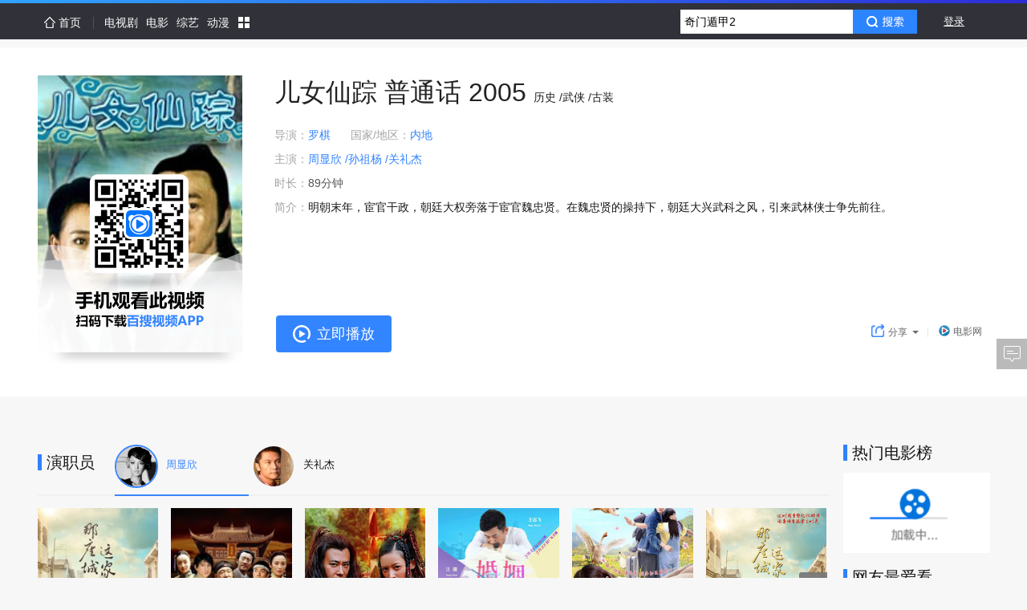

--- FILE ---
content_type: text/html; charset=UTF-8
request_url: http://v.xiaodutv.com/movie/18020.htm?frp=browse
body_size: 13100
content:
<!DOCTYPE html>
<html class="page-detail2">
<head>

<meta charset="utf-8"/>
<meta http-equiv="X-UA-Compatible" content="IE=edge,chrome=1"/>

<title>儿女仙踪-电影-高清在线观看-百搜视频</title>
<meta name="keywords" content="儿女仙踪，儿女仙踪电影，儿女仙踪高清，儿女仙踪在线观看，儿女仙踪剧情介绍，儿女仙踪预告·花絮·音乐" />
<meta name="description" content="明朝末年，宦官干政，朝廷大权旁落于宦官魏忠贤。在魏忠贤的操持下，朝廷大兴武科之风，引来武林侠士争先前往。" />
<meta name='title' content="儿女仙踪-电影-高清在线观看-百搜视频">

<script>/* eslint-disable */
void function(g,f,j,c,h,d,b){g.alogObjectName=h,g[h]=g[h]||function(){(g[h].q=g[h].q||[]).push(arguments)},g[h].l=g[h].l||+new Date,d=f.createElement(j),d.async=!0,d.src=c,b=f.getElementsByTagName(j)[0],b.parentNode.insertBefore(d,b)}(window,document,"script","https://img.baidu.com/hunter/alog/alog.min.js","alog");void function(){function c(){return;}window.PDC={mark:function(a,b){alog("speed.set",a,b||+new Date);alog.fire&&alog.fire("mark")},init:function(a){alog("speed.set","options",a)},view_start:c,tti:c,page_ready:c}}();void function(n){var o=!1;n.onerror=function(n,e,t,c){var i=!0;return!e&&/^script error/i.test(n)&&(o?i=!1:o=!0),i&&alog("exception.send","exception",{msg:n,js:e,ln:t,col:c}),!1},alog("exception.on","catch",function(n){alog("exception.send","exception",{msg:n.msg,js:n.path,ln:n.ln,method:n.method,flag:"catch"})})}(window);</script>
<script type="text/javascript">
            window.searchStr = '';
            window.product_name = 'video';
            window['__SERVER_TIME'] = 1769101739000;
            window['_isDebug_'] = 0;
            window.isMSIE = 0;
            alog('speed.set', 'ht', +new Date);

            
            
            
                    </script>
<link rel="stylesheet" type="text/css" href="http://video-static.xdcdn.xiaodutv.com/browse_static/v3/common/pkg/common_ui_d349594c.css" /><link rel="stylesheet" type="text/css" href="http://video-static.xdcdn.xiaodutv.com/browse_static/v3/detail2/pkg/detail_a0d108615.css" /><link rel="stylesheet" type="text/css" href="http://video-static.xdcdn.xiaodutv.com/browse_static/v3/common/pkg/common_ui_video_081f5537.css" /><link rel="stylesheet" type="text/css" href="http://video-static.xdcdn.xiaodutv.com/browse_static/v3/detail2/pkg/other_dc5b72f94.css" /><link rel="stylesheet" type="text/css" href="http://video-static.xdcdn.xiaodutv.com/browse_static/v3/detail2/pkg/widget_1d4a2fad1.css" /></head>
<body class="">
<div class="header-wrapper">

<script src="//static.mediav.com/js/mvf_shop_window.js"></script>
<script src="//static.mediav.com/js/feed_ts.js"></script>
<script>
    var __mn_st__ = (new Date()).getTime();

    
    
    </script>
<script src="http://video-static.xdcdn.xiaodutv.com/browse_static/v3/common/widget/global/admLoader/main_27ece7d4.js"></script>
<script>
    var __mn_ed__ = (new Date()).getTime();
    BAIDU_VIDEO_ADM_TOOLS.sendlog('//pc-videoclick.xiaodutv.com/u.gif?pid=104&tpl=performancelog&bl=admloader&ext=' + (__mn_ed__ - __mn_st__))
</script>
<script src="https://list-video.xiaodutv.com/adpc/adpc_head.js"></script>
<div id="bdv-suggestion-inner-adv" class="bdv-suggestion-inner-adv">
</div>
<div id="navBlack" alog-alias="navbarWrapper">
<div class="nav-gradient-line"></div>
<div  class="navGuider top-navGuider" static="s=&bl=nav" monkey="nav">
<div class="nav_main">
<ul id="navMainMenu" class='nav-main-menu'>
<li class="first">
<a href="https://v.xiaodutv.com/">
<i class='i-home'></i>
<span>首页</span>
</a>
</li>
<li >
<a href="https://v.xiaodutv.com/tv">
<span>电视剧</span>
</a>
</li>
<li >
<a href="https://v.xiaodutv.com/movie">
<span>电影</span>
</a>
</li>
<li >
<a href="https://v.xiaodutv.com/show">
<span>综艺</span>
</a>
</li>
<li >
<a href="https://v.xiaodutv.com/comic">
<span>动漫</span>
</a>
</li>
<li class="btn_more">
<a id="btn_more" class='a-more-btn'>
<img src="http://video-static.xdcdn.xiaodutv.com/browse_static/v3/common/widget/video/navGuider/more_36bf05b3.png" class="img-more">
</a>
<ul id="box_more" class="box_more_items">
</ul>
</li>
</ul>
</div>
<div class="r record_see">
</div>
<div class="r user_info">
<div id="new-userbar1" static="bl=userbar" monkey="userbar" alog-alias="userbar"></div>
</div>
<div class="r search_sug">
<form action="https://v.xiaodutv.com/v" method="get" name="f1" id="bdvSearch" class="bdv-search bdv-search-mini" data-style="mini" target="_blank">
<span class="bdv-search-inputs">
<input type="text" maxlength="120" id="bdvSearchInput" name="word" value="" autocomplete="off" />
</span>
<span class="bdv-search-btns">
<input type="submit" value="" id="bdvSearchBtn" />
</span>
<input name="ct" type="hidden" value="301989888" />
<input name="rn" type="hidden" value="67" />
<input name="pn" type="hidden" value="0" />
<input name="db" type="hidden" value="0" />
<input name="s" type="hidden" value="0" />
<input name="fbl" type="hidden" value="800" />
<input name="ie" type="hidden" value="utf-8" />
<input name="oq" type="hidden"  disabled="disabled" />
<input name="f" type="hidden" value="3"  disabled="disabled" />
<input name="rsp" type="hidden"  disabled="disabled" />
</form>
</div>
</div>
<div class="d-live-subTips hide" id="liveSubTips">
<a class="a-sublive-tips" target="_blank" id='aSubLiveTips' static='bl=subLiveTips'>
<img src="" alt="" class="img-subtips" id='liveImage'>
<div class="d-live-tips">
<p class="p-live-tip">您预约的<strong class="str-live-tip"></strong>
</p>
<p class="p-live-tip">即将开始播放，去观看直播 &gt;&gt;</p>
</div>
</a>
<i class="icon-liveTips-del">×</i>
</div>
</div>
<div class="line-empty"></div>

</div>
<div class="content-wrapper">
<div class="content-adv ctt-adv-1">
</div>
<div class="content-main">
<div class="content-adv ctt-adv-2">
<div class="detail_adm_right_wrapper" id="detail_adm_right">
</div>
</div>
<div class="ctt-main-intro">
<div class="main-intro" id="movie-intro">
<div static="bl=poster&blname=%E6%B5%B7%E6%8A%A5&stp=hb&ref="
    class="poster-area" id="poster">
<div class="poster-area">
<div class="poster-sec test1">
<a  href="/link?url=dm_30cm8kAb0B-RKrtF0BCIIRf0529sQJvN-jY3AzTy5RfD5K65_p6HXVx91vnnVpBIzP1VodfPL9CuoUFVrJq8SerCBq9B5AQBMvEApjfGx9na8FI_1J21uqWOFueiVbfOLxJCtecmrdnFsdHTw-LuMMsSZ_2DISpkLsU00d49f7Df88_QKCb9md&vfm=bdvcsplld&page=moviedetail_br&frp=v.xiaodutv.com/movie_intro/"
                    data-site="1905.com"
                    data-name="电影网"
                    class="a-poster"
                    target="_blank"
                    static="to=play&amp;site=1905.com"
                    id="posterContainer">
<img title="儿女仙踪" src="http://vorcdn.xiaodutv.com/9606db34a119afff26562624471b8077?x-bce-process=image/resize,m_lfit,w_500,limit_1" alt="儿女仙踪" class="info-poster" onerror="this.src=this.attributes['data-src'].value;this.onerror=null;" data-src="http://video-static.xdcdn.xiaodutv.com/browse_static/v3/detail2/page/layout/default_poster_06aabfbf1.jpg">
<img class="info-poster-mask qrcode-bg" />
<div class="poster-mask"></div>
<span class="poster-play"></span>
<span id="maskMark" class="mark-mask">
</span>
</a>
</div>
</div>
<span class="shadow"></span>
</div>
<div class="main-yy-adv">
<div class="detail_adm_intro_wrapper" id="detail_adm_intro">
</div></div>
<div class="intro-content">
<h1 class="h1-intro-ctt ">
<span class="str-tt">儿女仙踪</span>
普通话
<span class="str-year">2005</span>
<span class="sp-apend-line">
历史
/武侠
/古装
</span>
<a class="new-video-brand" id="brandBar" static="bl=spa&stp=tobdbrand" target="_blank"></a>
</h1>
<div class="d-intro-body">
<div class="d-intro-line" static="bl=spa&blname=%E8%AF%A6%E6%83%85&ref=">
<div class="d-intro-1 intro-cell-1">
<span class="sp-intro-1">导演：</span>
<a  class="intro-role"
					href="https://v.xiaodutv.com/person_intro/?id=15397"
					title="查看 罗棋 的作品"
					target="_blank"
					static="stp=director&to=person&ext=idx">
罗棋
</a>
</div>
<div class="d-intro-1 intro-cell-2">
<span class="sp-intro-1">国家/地区：</span>
<a  class="intro-area"
                                    href="http://v.xiaodutv.com/movie/list/area-内地+order-hot+pn-1"
                                    target="_blank"
                                    static="stp=area">
内地
</a>
</div>
<div class="d-intro-1 intro-cell-3">
</div>
<div class="d-intro-1 d-intro-actors intro-cell-4">
<span class="sp-intro-1">主演：</span>
<a  class="intro-role"
					href="https://v.xiaodutv.com/person_intro/?id=3707"
					title="查看 周显欣 的作品"
					target="_blank"
					static="stp=actor&to=person&ext=idx">
周显欣
</a>
<a  class="intro-role"
					href="https://v.xiaodutv.com/v?ct=301989888&amp;word=孙祖杨&amp;ie=utf-8"
					title="查看 孙祖杨 的作品"
					target="_blank"
					static="stp=actor&to=person&ext=idx">
/孙祖杨
</a>
<a  class="intro-role"
					href="https://v.xiaodutv.com/person_intro/?id=10941"
					title="查看 关礼杰 的作品"
					target="_blank"
					static="stp=actor&to=person&ext=idx">
/关礼杰
</a>
</li>
</div>
<div class="d-intro-1 intro-cell-5">
<span class="sp-intro-1">时长：</span>
89分钟</div>
</div>
<div class="d-intro-line" static="bl=spa&blname=%E8%AF%A6%E6%83%85&ref=">
<span class="sp-intro-1 sp-intro-bref">简介：</span>
<div class="p-intro-bref">
<span>明朝末年，宦官干政，朝廷大权旁落于宦官魏忠贤。在魏忠贤的操持下，朝廷大兴武科之风，引来武林侠士争先前往。</span>
<input class="j-data-intro" type="hidden" value="明朝末年，宦官干政，朝廷大权旁落于宦官魏忠贤。在魏忠贤的操持下，朝廷大兴武科之风，引来武林侠士争先前往。"/>
</div>
</div>
<div class="d-intro-prevue" 
                static="bl=seriesPrevueBlock&blname=%E4%B8%BB%E9%9D%A2%E6%9D%BF%E9%A2%84%E5%91%8A" 
                id='seriesPrevueBlock'>
</div>
<div class="d-intro-play" data-aim="forTest">
<div class="intro-play" id="playButtons" static="bl=playbtn&blname=%E6%92%AD%E6%94%BE%E6%8C%89%E9%92%AE&ref=">
<div class="d-main-play-btn">
<a 	href="/link?url=dm_30cm8kAb0B-RKrtF0BCIIRf0529sQJvN-jY3AzTy5RfD5K65_p6HXVx91vnnVpBIzP1VodfPL9CuoUFVrJq8SerCBq9B5AQBMvEApjfGx9na8FI_1J21uqWOFueiVbfOLxJCtecmrdnFsdHTw-LuMMsSZ_2DISpkLsU00d49f7Df88_QKCb9md&vfm=bdvcsplld&page=moviedetail_br&frp=v.xiaodutv.com/movie_intro/"
			id="playMainBtn"
			target="_blank"
			class="d-intro-play-btn"
						data-record="M18020"
						static="bl=spa&stp=play&ext=play&site=1905.com&pro=">
<img src="https://list-video.xiaodutv.com/detailplay/play.png">
<span>
立即播放</span>
</a>
</div>
</div>
<div class="d-intro-decrate">
<div id="d-share-component" static="bl=share&blname=%E5%88%86%E4%BA%AB&ref=">
<a class="d-share-tip" static="stp=more" >
<img src="https://list-video.xiaodutv.com/detailplay/share.png" class="share-tip-icon">分享<i class="pull-more"></i>
</a>
<div class="bdsharebuttonbox bd-share-box" id="bdshare">
<i class="i-arr-top"></i><i class="i-arr-top2"></i>
<a href="#" class="bdvs bds_weixin" static="stp=weixin" data-cmd="weixin">
微信</a>
<a href="#" class="bdvs bds_tsina" static="stp=tsina" data-cmd="tsina">
微博</a>
<a href="#" class="bdvs bds_qzone" static="stp=qzone" data-cmd="qzone">
QQ</a>
<a href="#" class="bdvs bds_douban" static="stp=douban" data-cmd="douban">
豆瓣</a>
<a href="#" class="bdvs bds_renren" static="stp=renren" data-cmd="renren">
人人</a>
<a href="#" class="bdvs bds_tieba" static="stp=tieba" >
贴吧</a>
</div>
<script>
    window._bd_share_config = {
        "common": {
            "bdSnsKey": {},
            "bdText": "我正在 @百搜视频 看#儿女仙踪# https:\/\/v.xiaodutv.com\/movie\/18020.htm?frp=bdbrand，手机也能看高清，猛戳这里下载百搜视频手机版 https:\/\/list-video.xiaodutv.com\/d41d.html", //自定义分享内容
            "bdMini": "2",
            "bdPic": "",
            "bdStyle": "0",
            "bdSize": "16"
        },
        "share": {},
    };
    with(document) 0[(getElementsByTagName('head')[0] || body).appendChild(createElement('script')).src = 'http://bdimg.share.baidu.com/static/api/js/share.js?v=89860593.js?cdnversion=' + ~(-new Date() / 36e5)];
    </script>
</div>
<div class="d-sites-list" id='siteslist' static="bl=sitelist&blname=%E7%AB%99%E7%82%B9%E5%88%97%E8%A1%A8&stp=switch&ext=try"></div>
</div>
</div>
</div>
</div>
</div>
<div id="east-day-container">
</div>
</div>
</div>
<div class="content-body">
<div class="ctt-adver1-banner">
<div id="topBannerUnionAdv">
</div></div>
<div class="ctt-bd-main">
<div class="content-adv ctt-adv-3">
</div>
<div class="ctt-bd-banner ctt-bd-mixcut">

<div class="ctt-bd-banner ctt-bd-mixcut">
<div class="block-banner hide">
<h2 class="block-banner-title">独家精选</h2>
<div class="block-banner-content" static="bl=blockMixcutmovie&blname=%E7%8B%AC%E5%AE%B6%E7%B2%BE%E9%80%89" id="blockMixcut">
<div class="fetch-loading">加载中...</div>
</div>
</div>
</div>

</div>
<div class="ctt-bd-banner ctt-bd-preview">
<div class="block-banner hide">
<h2 class="block-banner-title">预告片</h2>
<div class="block-banner-content" static="bl=blockPreviewmovie&blname=%E9%A2%84%E5%91%8A%E7%89%87" id="blockPreview">
<div class="fetch-loading">加载中...</div>
</div>
</div>
</div>
<div class="ctt-bd-banner ctt-bd-news">
<div class="block-banner hide">
<h2 class="block-banner-title">最新资讯</h2>
<div class="block-banner-content" static="bl=blockNewsmovie&blname=%E6%9C%80%E6%96%B0%E8%B5%84%E8%AE%AF" id="blockNews">
<div class="fetch-loading">加载中...</div>
</div>
</div>
</div>

<div class="ctt-bd-banner ctt-bd-interview">
<div class="block-banner hide">
<h2 class="block-banner-title">访谈视频</h2>
<div class="block-banner-content" static="bl=blockInterviewmovie&blname=%E8%AE%BF%E8%B0%88%E8%A7%86%E9%A2%91" id="blockInterview">
<div class="fetch-loading">加载中...</div>
</div>
</div>
</div>

<div class="content-adv ctt-adv-3">
<div id="detail_tv_adm_poster" class="detail_adm_poster">
</div>
</div>

<div class="ctt-bd-banner ctt-bd-actorWorks">
<div class="block-banner" id='blockActorWorks'>
<h2 class="block-banner-title">演职员</h2>
<div class="block-banner-actors">
<ul class="ul-actor-tab">
<li class="li-actor-item actor-active" data-personid="3707">
<a  class="a-actor-poster"
										href="/person_intro/?id=3707"
										target="_blank"
										static="stp=movie&to=person&ext=poster">
<span class="sp-img">
<img src="http://gpiscdn.xiaodutv.com/gips/2624096521_2066416860" class="img-actor"/>
</span>
<span class="sp-name" title=周显欣>
周显欣
</span>
</a>
</li>
<li class="li-actor-item " data-personid="10941">
<a  class="a-actor-poster"
										href="/person_intro/?id=10941"
										target="_blank"
										static="stp=movie&to=person&ext=poster">
<span class="sp-img">
<img src="http://gpiscdn.xiaodutv.com/gips/2787117944_2227504118" class="img-actor"/>
</span>
<span class="sp-name" title=关礼杰>
关礼杰
</span>
</a>
</li>
</ul>
</div>
<div class="block-banner-content" static="bl=blockActorWorksmovie&blname=%E6%BC%94%E8%81%8C%E5%91%98">
<div class="fetch-loading">加载中...</div>
</div>
</div>
</div>
<div class="ctt-bd-banner ctt-bd-recommand">
<div class="block-banner hide">
<h2 class="block-banner-title">热门推荐</h2>
<div class="block-banner-content" static="bl=blockHotRecommandmovie&blname=%E7%83%AD%E9%97%A8%E6%8E%A8%E8%8D%90" id="blockHotRecommand">
<div class="fetch-loading">加载中...</div>
</div>
</div>
</div>
<div class="ctt-adver1-banner">
<div id="middleBannerUnionAdv">
</div></div>
<div id="dubadetailPageMiddledjdak">
</div>
<div class="ctt-bd-banner ctt-bd-allwatch">
<div class="block-banner hide">
<h2 class="block-banner-title">精彩视频</h2>
<div class="block-banner-content" static="bl=blockAllWatchmovie&blname=%E5%A4%A7%E5%AE%B6%E9%83%BD%E7%88%B1%E7%9C%8B" id="blockAllWatch">
<div class="fetch-loading">加载中...</div>
</div>
<div class="allwatch-adver">
<div id="allWatchTabAdv1" class="allWatchTabAdv1">
</div></div>
<div class="allwatch-adver">
<div id="allWatchTabAdv2" class="allWatchTabAdv2">
</div></div>
</div>
</div>
<div class="content-adv ctt-adv-3">
<div id="detailPageBottomComment" class="detail_adm_poster">
</div>
</div>
</div>
<div class="ctt-bd-side">
<div class="ctt-bd-banner ctt-bd-rank">
<div class="block-banner">
<h2 class="block-banner-title">热门电影榜</h2>
<div class="block-banner-content" static="bl=blockHotListmovie&blname=%E7%83%AD%E9%97%A8%E7%94%B5%E5%BD%B1%E6%A6%9C" id="blockHotList">
<div class="fetch-loading">加载中...</div>
</div>
<div class="rank-adver">
</div>
</div>
</div>

<div class="ctt-bd-banner ctt-bd-new">
<div class="block-banner hide">
<h2 class="block-banner-title">即将上映</h2>
<div class="block-banner-content" static="bl=blockWillComemovie&blname=%E5%8D%B3%E5%B0%86%E4%B8%8A%E6%98%A0" id="blockWillCome">
<div class="fetch-loading">加载中...</div>
</div>
</div>
</div>

<div class="ctt-bd-banner ctt-bd-like">
<div class="block-banner">
<h2 class="block-banner-title">网友最爱看</h2>
<div class="block-banner-content" static="bl=blockMostLikemovie&blname=%E7%BD%91%E5%8F%8B%E6%9C%80%E7%88%B1%E7%9C%8B" id="blockMostLike">
<div class="fetch-loading">加载中...</div>
</div>
<div class="rank-adver">
</div>
</div>
</div>
<div class="ctt-bd-banner ctt-bd-todayhot">
<div class="block-banner hide">
<h2 class="block-banner-title">今日热点</h2>
<div class="block-banner-content" static="bl=blockTodayHotmovie&blname=%E4%BB%8A%E6%97%A5%E7%83%AD%E7%82%B9" id="blockTodayHot">
<div class="fetch-loading">加载中...</div>
</div>
</div>
</div>
</div>
<div class="ctt-adver1-banner">
<div id="bottomBannerUnionAdv">
</div></div>
</div>
</div>
<div class="default-full-screen-ad-wrap" id="default-full-screen-ad-wrap">
<div id="detailpage_playVideoBefore" class="default-full-screen-ad"></div>
</div>
<div class="footer-wrapper">
<div class="mod_footer_contentinfo mod_footer_cf" static="bl=botttomnav&blname=%E5%BA%95%E9%83%A8%E5%AF%BC%E8%88%AA%E6%9D%A1">
<div class="contentinfo_column contentinfo_channel">
<em class="contentinfo_title">热门频道</em>
<ul>
<li class="item_3">
<a href="https://v.xiaodutv.com/tv/" target="_blank" title="电视剧">电视剧
</a>
</li>
<li class="">
<a href="https://v.xiaodutv.com/movie/" target="_blank" title="电影">电影
</a>
</li>
<li class="">
<a href="https://v.xiaodutv.com/show/" target="_blank" title="综艺">综艺
</a>
</li>
<li class="">
<a href="https://v.xiaodutv.com/comic/" target="_blank" title="动漫">动漫
</a>
</li>
<li class="">
<a href="https://v.xiaodutv.com/channel/short/newamuse" target="_blank" title="搞笑">搞笑
</a>
</li>
<li class="">
<a href="https://v.xiaodutv.com/channel/short/newstar" target="_blank" title="明星">明星
</a>
</li>
<li class=" no-margin">
<a href="https://v.xiaodutv.com/channel/short/newmusic" target="_blank" title="音乐">音乐
</a>
</li>
</ul>
</div>
<div class="contentinfo_column contentinfo_feature">
<em class="contentinfo_title">特色推荐</em>
<ul>
<li class="">
<a href="https://v.xiaodutv.com/channel/short/newtechnology" target="_blank" title="科技">科技
</a>
</li>
<li class="">
<a href="https://v.xiaodutv.com/channel/short/newlife" target="_blank" title="生活">生活
</a>
</li>
<li class="">
<a href="https://v.xiaodutv.com/channel/short/newlvyou" target="_blank" title="旅游">旅游
</a>
</li>
<li class=" no-margin">
<a href="https://v.xiaodutv.com/channel/short/newfood" target="_blank" title="美食">美食
</a>
</li>
<li class="">
<a href="https://v.xiaodutv.com/channel/short/newgame" target="_blank" title="游戏">游戏
</a>
</li>
</ul>
</div>
<div class="contentinfo_column contentinfo_download">
<em class="contentinfo_title">产品中心</em>
<ul>
<li class="item_7">
<a href="http://list.xiaodutv.com/iph_promote.html" target="_blank" title="iPhone版">iPhone版
</a>
</li>
<li class="item_8">
<a href="http://list.xiaodutv.com/iph_promote.html" target="_blank" title="Android版">Android版
</a>
</li>
<li class="item_5 no-margin">
<a href="http://list.xiaodutv.com/iph_promote.html" target="_blank" title="iPad版">iPad版
</a>
</li>
</ul>
</div>
<div class="qrcode"></div>
</div>
<div class="footer" monkey="footer" alog-alias="footer">
<div class="links">
<a href="https://v.xiaodutv.com/videoop.html" rel="nofollow" target="_blank">互联网视频开放协议</a>
</div>
<p>搜索结果源于互联网视频网站，系计算机系统根据搜索热度自动排列</p>
<p class="xd-xy">
<a href="http://sq.ccm.gov.cn/ccnt/sczr/service/business/emark/toDetail/379E884F4A8E167AE0530140A8C0E3F7" target="_blank" title="京网文（2025）0225-074号">
<img class="img" src="https://www.xiaodutv.com/images/wlwh_83hs4fx.png" />
</a>
<a href="https://www.xiaodutv.com/images/licens.png" target="_blank" title="京网文（2025）0225-074号">京网文（2025）0225-074号</a>
&nbsp;&nbsp;<a href="http://sq.ccm.gov.cn/ccnt/sczr/service/business/emark/toDetail/379E884F4A8E167AE0530140A8C0E3F7" target="_blank" title="">
<img class="img" src="https://www.xiaodutv.com/images/batb_d0289dc.png"/>
</a><a href="http://www.beian.gov.cn/portal/registerSystemInfo?recordcode=11010802021432" target="_blank">京公网安备 11010802021432号</a>
&nbsp;&nbsp;<a href="http://beian.miit.gov.cn/" target="_blank">京ICP备16030610号-1</a>
&nbsp;&nbsp;<a href="http://beian.miit.gov.cn/" target="_blank">京ICP证161073号</a>
&nbsp;&nbsp;<a href="javascript:void(0)" rel="nofollow">网络视听许可证0110545号</a>
</p>
<p class="copyright">北京小度互娱科技有限公司 北京市海淀区西北旺东路10号院东区22号楼3层101</p>
</div>
<div id="PCFullScreenad">
</div>
<div id="PCidlepagePopup">
</div>
<script>
   //弹窗推送
    if(typeof BAIDU_VIDEO_ADM_FILL != 'undefined') {
        BAIDU_VIDEO_ADM_FILL('bottomRightPopup')
   }
</script>
</div>
<script type="text/javascript" src="http://cbjs.baidu.com/js/m.js"></script>
<script>/* eslint-disable */
void function(a,b,c,d,e,f){function g(b){a.attachEvent?a.attachEvent("onload",b,!1):a.addEventListener&&a.addEventListener("load",b)}function h(a,c,d){d=d||15;var e=new Date;e.setTime((new Date).getTime()+1e3*d),b.cookie=a+"="+escape(c)+";path=/;expires="+e.toGMTString()}function i(a){var c=b.cookie.match(new RegExp("(^| )"+a+"=([^;]*)(;|$)"));return null!=c?unescape(c[2]):null}function j(){var a=i("PMS_JT");if(a){h("PMS_JT","",-1);try{a=a.match(/{["']s["']:(\d+),["']r["']:["']([\s\S]+)["']}/),a=a&&a[1]&&a[2]?{s:parseInt(a[1]),r:a[2]}:{}}catch(c){a={}}a.r&&b.referrer.replace(/#.*/,"")!=a.r||alog("speed.set","wt",a.s)}}if(a.alogObjectConfig){var k=a.alogObjectConfig.sample,l=a.alogObjectConfig.rand;if("https:"===a.location.protocol){if(d="https://gss2.bdstatic.com/70cFsjip0QIZ8tyhnq"+d,!k||!l)return}else d="http://img.baidu.com"+d;k&&l&&l>k||(g(function(){alog("speed.set","lt",+new Date),e=b.createElement(c),e.async=!0,e.src=d+"?v="+~(new Date/864e5),f=b.getElementsByTagName(c)[0],f.parentNode.insertBefore(e,f)}),j())}}(window,document,"script","/hunter/alog/dp.min.js");</script>
<div id="back-to-top" class="back-to-top" alog-alias="backTop">
<ul class="bt-list">
<li class="bt-top"><a href="#" id="back-to-top-btn" class="bt-btn-top" title="回到顶部"></a></li>
<li class="bt-bottom">
<a target="_blank" href="#"  class="bt-btn-feedback" id="showFeed">反馈</a>
</li>
</ul>
</div>
<div class="index-right-float" id="index_right_float" static="bl=adv_float_right" monkey="adv_float_right"></div>
<script type="text/javascript">
            window.alogObjectConfig = {
                product: '104',
                page: 'session-video-detail-movie-copyright',
                speed: {
                    sample: '0.1'
                },
                monkey: {
                    sample: '0.1'
                },
                exception: {
                    sample: '0.1'
                },
                feature: {
                    sample: '0.1'
                },
                csp: {
                    sample: '0.1',
                    'default-src': [
                        {match: '*bae.baidu.com', target: 'Accept,Warn'},
                        {match: '*.baidu.com,*.bdstatic.com,*.bdimg.com,localhost,*.hao123.com,*.hao123img.com', target: 'Accept'},
                        {match: /^(127|172|192|10)(\.\d+){3}$/, target: 'Accept'},
                        {match: '*', target: 'Accept,Warn'}
                    ]
                }
            };
        </script>
<script>
            void function(e,t){for(var n=t.getElementsByTagName("img"),a=+new Date,i=[],o=function(){this.removeEventListener&&this.removeEventListener("load",o,!1),i.push({img:this,time:+new Date})},s=0;s< n.length;s++)!function(){var e=n[s];e.addEventListener?!e.complete&&e.addEventListener("load",o,!1):e.attachEvent&&e.attachEvent("onreadystatechange",function(){"complete"==e.readyState&&o.call(e,o)})}();alog("speed.set",{fsItems:i,fs:a})}(window,document);
        </script>
</body><script type="text/javascript" src="http://video-static.xdcdn.xiaodutv.com/browse_static/v3/common/pkg/libs_654a35f7.js"></script>
<script type="text/javascript">require.resourceMap({"res":[],"pkg":[]});</script><script type="text/javascript" src="http://video-static.xdcdn.xiaodutv.com/browse_static/v3/common/pkg/common_ui_f327a78d.js"></script><script type="text/javascript" src="http://video-static.xdcdn.xiaodutv.com/browse_static/v3/common/pkg/common_video_18dc59d7.js"></script><script type="text/javascript" src="http://video-static.xdcdn.xiaodutv.com/browse_static/v3/detail2/pkg/detail_26cf5d559.js"></script><script type="text/javascript" src="http://video-static.xdcdn.xiaodutv.com/browse_static/v3/detail2/pkg/widget_6a35c627a.js"></script><script type="text/javascript" src="http://video-static.xdcdn.xiaodutv.com/browse_static/v3/common/pkg/common_widget_8cca9e9d.js"></script><script type="text/javascript">
!function(){            $(function(){
                alog('speed.set', 'drt', +new Date);
            });
        }();
!function(){            BAIDU_VIDEO_ADM_FILL_ASYC('bdvSuggestionHotAdv', 'bdv-suggestion-inner-adv');
        }();
!function(){	require('common:widget/video/newuserbar/userbarshort.js')('moviedetail_br');
}();
!function(){    (function() {
    	function log(src) {
    		var t = new Date().getTime(),
    			img = window['V_fix_img'+t] = new Image();
    		img.onload = img.onerror = img.onabort = function() {
    			img.onload = img.onerror = img.onabort = null;
    			try {
    				delete window['V_fix_img'+t];
    				img = null;
    			} catch(e) {
    				img = null;
    			}
    		}
    		img.src = (src)+'&r='+t;
    	};
    	var types = { movie: 21, tv: 22, show: 26, comic: 43, person: 50 };
    	var bdvSugConfig = {
    		form: 'bdvSearch',
    		input: 'bdvSearchInput',
    		num: 6,
    		delay: 0,
    		classname: 'bdv-qs-suggestion bdv-mini-suggestion',
    		onsubmit: function(evt) {
    			log( '//pc-videoclick.xiaodutv.com/v.gif?pid=104&tn=sug&searchpage=moviedetail_br&s=zdjs&input=' + encodeURIComponent(evt.query) + '&wd=' + encodeURIComponent(evt.title) + ( evt.index ? '&li=' + evt.index : '' ) + ( evt.eventType ? '&eventtype=' + evt.eventType : '' ) );
    		},
    		onclicklink: function(evt) {
    			log( '//pc-videoclick.xiaodutv.com/v.gif?pid=104&tn=sug&s=zdjs&bl=spa&input=' + encodeURIComponent(evt.query) + '&wd=' + encodeURIComponent(evt.title) + '&id=' + evt.id + '&ty=' + types[evt.type] + '&stp=' + evt.target + '&li=' + evt.index + '&u=' + encodeURIComponent(evt.url) );
    		}
    	};

    	var sug = require("common:static/ui/suggestion/suggestion.js");
    	sug(bdvSugConfig);
    }());
}();
!function(){	require('common:widget/video/searchbox/searchbox.js')({
		id: 'bdvSearch',
		    		pageTn: 'moviedetail_br'
	});
}();
!function(){        require("common:widget/video/liveSubTips/liveSubTips.js")('#liveSubTips');
    }();
!function(){            	   require('common:widget/video/navGuider/navGuider.js');
                if (window.devicePixelRatio && window.devicePixelRatio > 1) {
            $('body').addClass('viewport-dpi-gt1');
        }
        require('common:widget/video/userbar/userbar.js')('moviedetail_br', true);
    }();
!function(){                                BAIDU_VIDEO_ADM_FILL_ASYC('detailPageMiddleRightPromotion', 'detail_adm_right', function (cont) {
                                    var hasliveSubscribe = BAIDU_VIDEO_ADM_TOOLS.query('#aSubLive')[0];
                                    if (hasliveSubscribe) {
                                        cont.parentNode.removeChild(cont);
                                    }
                                });
                            }();
!function(){    var qrcode = require('common:widget/video/qrcode/qrcode.js')();
}();
!function(){    require('detail2:widget/postArea/poster.js');
    }();
!function(){        require('detail2:widget/movieBtn/playbtn.js')({
    		el: "#playMainBtn",
    		isPay: 0,
    		isPlay: 1,
    		isBrand: 0,
    		brandSite: "",
	        videoId: "18020",
	        play_url_append: "&vfm=bdvcsplld&page=moviedetail_br&frp=v.xiaodutv.com/movie_intro/",
	        pro: "",
	        title:'儿女仙踪',
	        type: "movie"
   		});

   		require('detail2:widget/movieBtn/recordMovie.js')();
	}();
!function(){    require("detail2:widget/share/share.js")({
        title: "我正在 @百搜视频 看#儿女仙踪# https:\/\/v.xiaodutv.com\/movie\/18020.htm?frp=bdbrand，手机也能看高清，猛戳这里下载百搜视频手机版 https:\/\/list-video.xiaodutv.com\/d41d.html",
        desc: "我正在 @百搜视频 看#儿女仙踪# https:\/\/v.xiaodutv.com\/movie\/18020.htm?frp=bdbrand，手机也能看高清，猛戳这里下载百搜视频手机版 https:\/\/list-video.xiaodutv.com\/d41d.html",
        url: "https:\/\/v.xiaodutv.com\/movie\/18020.htm?frp=bdbrand",
        pics: $("#poster img.info-poster").attr("src")
        });

}();
!function(){	    require('detail2:widget/playSiteList/playsite.js')({
    		'el':'#siteslist'
   	 	});
	}();
!function(){        require("detail2:widget/introMain/intro.js")({
            type: 'movie',
            isBrand: 0,
            isFinish: 0,
            site: "",
            videoId:"18020",
            isPlay: 1,
            dtype: 'periphery'
        });
    }();
!function(){                            $.getScript('https://list-video.xiaodutv.com/adpc/eastday.js?t='+new Date().getTime());
                        }();
!function(){            BAIDU_VIDEO_ADM_FILL_ASYC('PCdetailPageMiddlejp', 'topBannerUnionAdv');
        }();
!function(){		require('detail2:widget/mixcut/mixcut.js')({
			domId:'#blockMixcut',
			videoId:'18020',
			type:'movie',
			limit:'60',
			pageTn:'moviedetail_br'
		});
	}();
!function(){		require('detail2:widget/banner/banner.js')({
			domId:'#blockPreview',
			videoId:'18020',
			type:'movie',
			dtype:'periphery',
			limit:'17',
			isPgc: false,
			pageTn:'moviedetail_br'
		});
	}();
!function(){		require('detail2:widget/banner/banner.js')({
			domId:'#blockNews',
			videoId:'18020',
			type:'movie',
			dtype:'newinfo',
			limit:'17',
			isPgc: false,
			pageTn:'moviedetail_br'
		});
	}();
!function(){		require('detail2:widget/banner/banner.js')({
			domId:'#blockInterview',
			videoId:'18020',
			type:'movie',
			dtype:'movieinterview',
			limit:'17',
			isPgc: false,
			pageTn:'moviedetail_br'
		});
	}();
!function(){                                BAIDU_VIDEO_ADM_FILL_ASYC('detailPageMiddlePromotion', 'detail_tv_adm_poster');
                            }();
!function(){			require('detail2:widget/actorWorks/actorWorks.js')({
				el: '#blockActorWorks',
				domId:'#blockActorWorks',
				videoId:'18020',
				type:'movie',
				dtype:'personWorks',
				limit:'11',
				pageTn:'moviedetail_br',
				work:{
					title:"儿女仙踪",
					al_date:"",
					works_id:"18020",
					poster:"http:\/\/vorcdn.xiaodutv.com\/9606db34a119afff26562624471b8077?x-bce-process=image\/resize,m_lfit,w_500,limit_1",
					type:"movie",
										rating:"0"
				}
			});
		}();
!function(){		require('detail2:widget/recommand/recommand.js')({
			domId:'#blockHotRecommand',
			videoId:'18020',
			type:'movie',
			dtype:'movieCombine',
			limit:'11'
		});
	}();
!function(){            BAIDU_VIDEO_ADM_FILL_ASYC('PCdetailPageMiddledjdak', 'middleBannerUnionAdv');
        }();
!function(){                        BAIDU_VIDEO_ADM_FILL_ASYC('PCdetailPageMiddledjdak', 'PCdetailPageMiddledjdak', function(wrap) {
                            if($(wrap)) {
                                $(wrap).css('margin-top', '-15px');
                            }
                        });
                        }();
!function(){            BAIDU_VIDEO_ADM_FILL_ASYC('PCdetailPageMiddledjdak1', 'allWatchTabAdv1', function(cont){
                if (cont && cont.innerHTML.trim()) {
                    cont.style.height='130px';
                }
            });
        }();
!function(){            BAIDU_VIDEO_ADM_FILL_ASYC('PCdetailPageMiddledjdak2', 'allWatchTabAdv2', function(cont){
                if (cont && cont.innerHTML.trim()) {
                    cont.style.height='130px';
                }
            });
        }();
!function(){		require('detail2:widget/allwatch/allwatch.js')({
			domId:'#blockAllWatch',
			videoId:'18020',
			type:'movie',
			ischeck:'',
			limit:'23'
		});
	}();
!function(){                            BAIDU_VIDEO_ADM_FILL_ASYC('detailPageBottomComment', 'detailPageBottomComment');
                        }();
!function(){		(function() {
			var test = 'ok';
		})()
		require('detail2:widget/rank/rank.js')({
			domId:'#blockHotList',
			blockId:'index_top_movie_all',
			limit:'8',
			suspend:0
		});
	}();
!function(){		require('detail2:widget/newMovie/newMovie.js')({
			domId:'#blockWillCome',
			videoId:'18020',
			type:'movie',
			dtype:'newhotlist',
			limit:'4'
		});
	}();
!function(){		(function() {
			var test = 'ok';
		})()
		require('detail2:widget/rank/rank.js')({
			domId:'#blockMostLike',
			blockId:'index_top_search',
			limit:'6',
			suspend:1
		});
	}();
!function(){		require('detail2:widget/hot/hot.js')({
			domId:'#blockTodayHot',
			limit:'5',
			suspend:false
		});
	}();
!function(){            BAIDU_VIDEO_ADM_FILL_ASYC('detailPageBottomColumn', 'bottomBannerUnionAdv');
        }();
!function(){    BAIDU_VIDEO_ADM_FILL_ASYC("PCFullScreenad", "PCFullScreenad");
    }();
!function(){        ~function() {
            // 4大类频道、二级、详情页以及检索页添加广告
            var workType = ['movie', 'tv', 'show', 'comic', 'dianying', 'dianshi', 'zongyi', 'dongman', 'v'];
            var path = location.pathname.split('/')[1];
            if (!path || workType.indexOf(path) > -1) {
                BAIDU_VIDEO_ADM_FILL_ASYC("PCidlepagePopup", "PCidlepagePopup");
            }
        }();
    }();
!function(){
    // 对该站所有链接进行安全过滤
    $(document).ready(function () {
		$('body a').each(function () {
			var ret = $(this).attr('href');
			ret = ret && ret.replace(/<script.*?>.*?<\/script>/g, '')
                .replace(/<[^>]+>/g, '');
            $(this).attr('href', ret);
		});
	});

    // 如果有百度推送弹窗广告则不展示其他弹窗
    if($('#baiduAdvRightBottomPopContainer')[0]) return;

    var videoapi = require('common:static/ui/videoapi/videoapi.js');
    var loginCheck = require('common:static/ui/loginCheck/loginCheck.js');
    var _ = require('common:static/vendor/underscore/underscore.js');
    loginCheck(function (uInfo) {
        var pathName = window.location.pathname;
        // pathName = '/';
        var pageValid = false;
        // 游戏广告只在四大频道＋游戏＋主页推广
        if (/^(\/|\/tv|\/movie|\/show|\/comic|\/gameindex)\/{0,1}$/.test(pathName)) {
            pageValid = true;
        }
        /*if (uInfo.value && uInfo.uid && pageValid) {
            playerCheck(uInfo.value);
        } else {
            normalAdPop();
        }*/
    });

    function formatHistory(data) {
        var newData = [];
        for (var i = 0, len = data.length; i < len; i++) {
            var item = data[i];
            var curData = {};
            for (var key in item) {
                if (key !== 'servers') {
                    curData[key] = item[key];
                } else {
                    curData['servers'] = item[key][0];
                }
            }
            newData.push(curData);
        }
        var cloneData = _.clone(newData);
        var resultData = cloneData.sort(function (a, b) {
            return b.servers.entertime - a.servers.entertime;
        });
        var resultData = resultData.slice(0, 3);
        var gameStamp = '';
        for (var k = 0, lens = resultData.length; k < lens; k++) {
            var it = resultData[k];
            gameStamp += it.servers.entertime;
            if (k !== lens - 1) {
                gameStamp += '_';
            }
        }
        return {
            gameStamp: gameStamp,
            data: resultData
        };
    }

    // 用户游戏记录检测
    function playerCheck(uname) {
        $.ajax({
            url: 'https://v.xiaodutv.com/pay/goods?partner_no=10001&goods_type=play_history',
            dataType: 'jsonp',
            success: function (ret) {
                var t = new Date();
                var todayStr = '' + t.getFullYear() + (t.getMonth() + 1) + t.getDate();
                var newData = formatHistory(ret.data);
                if (ret
                    && ret.data
                    && ret.data.length
                    && $.cookie.get('gameHistory') != todayStr
                    && $.cookie.get('gameHistory') != ('forever____' + newData.gameStamp)) {
                    gameAdPop(uname, newData.gameStamp, newData.data);
                } else {
                    normalAdPop();
                }
            }
        });
    };

    // 游戏推广弹窗
    function gameAdPop(uname, gameStamp, history) {
        require("common:widget/video/push/expandPush.js")({
            el: 'pushGameBox',
            data: {
                uname: uname,
                gameStamp: gameStamp,
                history: history
            }
        });
    };

    // 普通全站推广弹窗
    function normalAdPop() {
        videoapi({
            cbgpopup: 'list:pc_push'
        }, function (data) {
            if (data && data[0] && data[0]['data'] && data[0]['data']['videos'].length > 1) {
                var getcookieid = data[0]['data']['videos'][0]['update'];
                var cookieid = $.cookie.get('BDPCPS');
                if (getcookieid !== cookieid && parseInt(getcookieid, 10) !== 0) {
                    require("common:widget/video/push/push.js")(data[0]['data']['videos']);
                }
            }
        });
    };

window["h"] = function(obj, url){
    if (document.all) {
        obj.style.behavior = 'url(#default#homepage)';
        obj.setHomePage(url);
    }
}
$.ajax({
    url: 'https://list-video.xiaodutv.com/adpc/scrollTextAd.js',
    dataType: "script",
    crossDomain: true
});
}();
!function(){$(function() {
	$.getScript('//cbjs.baidu.com/js/m.js', function() {
		if ( window.BAIDU_CLB_fillSlotAsync ) {
			$('.adm-union').each(function(index, item) {
				var domid = item.getAttribute('id'),
					uniodid = item.getAttribute('data-union');
				if ( domid && uniodid ) {
					BAIDU_CLB_fillSlotAsync(uniodid, domid);
				}
			});
		}
	});
});
}();
!function(){require.async('common:widget/video/advList/advList.js',function(ADV){
	ADV.init();
});
}();
!function(){require.async('common:widget/video/advList/advList.js',function(adv){
    adv.push(function(){
        return {"id":"index_right_float","classname":"index-right-float","bl":"adv_float_right","monkey":"adv_float_right"}
    });
});
}();
!function(){        require("common:widget/global/backTop/backTop.js")();
    }();
!function(){	require('common:static/ui/statistics/statistics.js');
			var loginCheck = require('common:static/ui/loginCheck/loginCheck.js');
	   	if ( location.hostname.match(/(?:\.baidu\.com$)|(?:\.hao123\.com$)/) ) {
			var bdvref = $.cookie.get('bdvref');
			if ( bdvref ) {
				V.nsclick.setParam('VIDEO_FR', bdvref);
			}
		} else {
			loginCheck(function(userinfo) {
				if ( userinfo && userinfo.cookie && userinfo.cookie.bdvref ) {
					V.nsclick.setParam('VIDEO_FR', userinfo.cookie.bdvref);
				}
			});
		}
						V.nsclick.setParam('tn', 'moviedetail_br');V.nsclick.setParam('tpl', 'moviedetail_br');											V.nsclick.setParam('id', '18020');
												V.nsclick.setParam('s', '1601');
												V.nsclick.setParam('wd', '%E5%84%BF%E5%A5%B3%E4%BB%99%E8%B8%AA');
												V.nsclick.setParam('sa', 'c');
							var staConf = {};
	}();
!function(){            $.log("//pc-videoclick.xiaodutv.com/p.gif?pid=104&tn=moviedetail_br&sa=c&tpl=moviedetail_br&refer=&id=18020&");

        }();
</script></html>
<!--05392077590000000000012301-->
<script> var _trace_page_logid = 0539207759; </script>

--- FILE ---
content_type: text/css
request_url: http://video-static.xdcdn.xiaodutv.com/browse_static/v3/detail2/pkg/detail_a0d108615.css
body_size: 2114
content:
body{font-family:"Helvetica Neue","Hiragino Sans GB","Microsoft Yahei",sans-serif;background-color:#F7F7F8;color:#161616;font-size:14px;min-width:1235px;position:relative}a:link,a:visited,a:active{text-decoration:none;color:#161616;outline:0}.content-body,.ctt-main-intro,.navGuider{width:1187px;margin:0 auto}.content-body:before{clear:both;content:""}.content-body:after{clear:both;content:""}.clear{clear:both;content:""}.ctt-adv-2{width:1187px;margin:0 auto;position:relative}.ctt-adv-2 .detail_adm_right_wrapper{position:absolute;top:7px;right:0;z-index:9;width:153px;height:120px}.ctt-adv-3{margin-right:20px;margin-top:20px;position:relative}.ctt-adv-3 img{width:100%}.ctt-adv-4{width:1187px;padding:18px 0 10px;margin:0 auto;clear:both;overflow:hidden}.ctt-bd-main{float:left;width:1004px}.submain{float:left;width:960px}.ctt-bd-side,.subside{overflow:hidden}.content-main{position:relative;background-color:#fff;min-height:370px}.footer-wrapper{border-top:1px solid #E2E2E2}.footer-wrapper .footer{background-color:#ECEDF0}.ctt-adver1-banner{padding:20px 0;clear:both}
.block-banner{margin-top:20px;min-height:20px}.block-banner .block-banner-title{line-height:20px;border-left:5px solid #3181FA;font-size:20px;font-weight:400;margin-bottom:15px;padding-left:6px}.ctt-bd-main .video-items{overflow:hidden}.ctt-bd-main .li-video-item{width:15%;margin-right:1.6%;margin-bottom:10px;float:left;user-select:none;background-color:#fff}.ctt-bd-main .li-video-item:hover .video-sub-title{color:#3385ff}.ctt-bd-main .a-video-item{display:block;position:relative;overflow:hidden}.ctt-bd-main .a-video-item:hover .i-play-video{opacity:1;filter:alpha(opacity=100)}.ctt-bd-main .a-video-item:hover .video-cover{transform:scale(1.05)}.ctt-bd-main .video-cover{width:100%;height:84px;vertical-align:middle;transition:all .5s}.ctt-bd-main .video-sub-title{font-size:13px;color:#272727;line-height:18px;margin:5px;height:36px;transition:all .5s;overflow:hidden}.ctt-bd-main .duration{position:absolute;line-height:18px;font-size:12px;font-weight:lighter;padding:1px 4px;left:0;right:0;bottom:0;color:#fff;text-align:right;background-image:url(http://video-static.xdcdn.xiaodutv.com/browse_static/v3/detail2/page/layout/mask_c6253edb0.png);background-position:0 0}.ctt-bd-main .i-play-video{width:40px;height:40px;position:absolute;transition:all .5s;top:50%;left:50%;margin-left:-20px;margin-top:-20px;background:url(http://video-static.xdcdn.xiaodutv.com/browse_static/v3/detail2/page/layout/play_5a2f74c36.png) no-repeat;opacity:0;filter:alpha(opacity=0);z-index:1}.ctt-bd-main .fetch-loading{margin-right:22px}.ctt-bd-main .i-arrow{width:100%;height:100%;display:block}.ctt-bd-banner .hide{display:none}.fetch-loading{text-align:center;height:100px;font-size:13px;clear:both;color:#fff;background:#fff url(http://video-static.xdcdn.xiaodutv.com/browse_static/v3/detail2/page/layout/loading_d181cd6a3.gif) no-repeat center center}@keyframes loading{0%{transform:scale(1)}50%{transform:scale(1.05)}100%{transform:scale(1)}}.block-banner-fixed{position:fixed;top:20px;width:183px;background:#F7F7F8;z-index:99}
.ctt-bd-todayhot{min-height:290px}.ctt-bd-todayhot .block-banner-content{background-color:#fff}.ctt-bd-todayhot .video-cover{width:100%;height:104px;vertical-align:middle}.ctt-bd-todayhot .a-video-text{display:block}.ctt-bd-todayhot .li-video-item{*zoom:1}.ctt-bd-todayhot .li-video-item .a-video-img{display:none}.ctt-bd-todayhot .li-video-item .a-video-text{*zoom:1}.ctt-bd-todayhot .li-video-hover{position:relative}.ctt-bd-todayhot .li-video-hover .a-video-img{display:block}.ctt-bd-todayhot .li-video-hover .sp-video-playtimes{color:#fff}.ctt-bd-todayhot .li-video-hover .a-video-text{background-image:url(http://video-static.xdcdn.xiaodutv.com/browse_static/v3/detail2/page/layout/mask_c6253edb0.png);background-repeat:no-repeat;background-color:transparent;background-position:0 -6px;color:#fff;position:absolute;left:0;bottom:0;width:100%}.ctt-bd-todayhot .li-video-hover .video-sub-title{line-height:18px;white-space:normal}.ctt-bd-todayhot .li-video-hover .sp-video-num{position:absolute;left:4px;top:1px}.ctt-bd-todayhot .li-video-hover .video-sub-title{padding-left:22px}.ctt-bd-todayhot .a-video-text{font-size:12px;position:relative}.ctt-bd-todayhot .video-items{line-height:30px}.ctt-bd-todayhot .sp-video-num{width:15px;display:inline-block;line-height:15px;text-align:center;color:#fff;background-color:#A5A5A5}.ctt-bd-todayhot .video-sub-title{text-overflow:ellipsis;overflow:hidden;white-space:nowrap;position:relative;padding-left:4px;padding-right:8px}.ctt-bd-todayhot .sp-video-playtimes{position:absolute;right:5px;top:1px;color:#616161;font-size:12px;overflow:hidden}.ctt-bd-todayhot .sp-num-top3{background-color:#3182FC}
#d-share-component{float:left;width:62px;line-height:20px;padding-bottom:10px}#d-share-component .d-share-tip{cursor:pointer;font-size:12px;color:#686868;width:60px}#d-share-component .d-share-tip .pull-more{display:inline-block;vertical-align:middle;margin-left:6px;width:0;height:0;border-top:4px solid #6c6c6c;border-left:4px solid transparent;border-right:4px solid transparent;margin-top:-2px}#d-share-component .bd-share-box{position:absolute;width:65px;top:25px;left:-13px;border-top:2px solid #3385ff;padding:5px 4px;background-color:#fff;border-left:1px solid #EBEBEC;border-right:1px solid #EBEBEC;border-bottom:1px solid #EBEBEC;display:none;box-shadow:1px 2px 3px rgba(0,0,0,.1);z-index:5}#d-share-component .bd-share-box .bdvs{display:block;cursor:pointer;line-height:32px;height:32px;padding-left:30px;margin:0;color:#2E2E2E;font-size:12px;transition:all .3s;opacity:.9;background-size:24px;background-position:1px 3px;background-color:transparent;background-repeat:no-repeat}#d-share-component .bd-share-box .bdvs:hover{opacity:1;color:#3385ff}#d-share-component .bd-share-box .bds_weixin{background-image:url(http://video-static.xdcdn.xiaodutv.com/browse_static/v3/detail2/widget/share/weixin_7313cc402.png)}#d-share-component .bd-share-box .bds_qzone{background-image:url(http://video-static.xdcdn.xiaodutv.com/browse_static/v3/detail2/widget/share/qq_e16be0422.png)}#d-share-component .bd-share-box .bds_tsina{background-image:url(http://video-static.xdcdn.xiaodutv.com/browse_static/v3/detail2/widget/share/weibo_ebb54cc8b.png)}#d-share-component .bd-share-box .bds_douban{background-image:url(http://video-static.xdcdn.xiaodutv.com/browse_static/v3/detail2/widget/share/douban_dc30c0fff.png)}#d-share-component .bd-share-box .bds_tieba{background-image:url(http://video-static.xdcdn.xiaodutv.com/browse_static/v3/detail2/widget/share/tieba_17789f8f1.png)}#d-share-component .bd-share-box .bds_renren{background-image:url(http://video-static.xdcdn.xiaodutv.com/browse_static/v3/detail2/widget/share/renren_ff8905bc7.png)}#d-share-component .bd-share-box .i-arr-top{position:absolute;top:-9px;left:35px;border-bottom:7px solid #3385ff;border-left:7px solid transparent;border-right:7px solid transparent;*display:none}#d-share-component .bd-share-box .i-arr-top2{position:absolute;top:-6px;left:36px;border-bottom:6px solid #fff;border-left:6px solid transparent;border-right:6px solid transparent;*display:none}#d-share-component .share-tip-icon{width:16px;height:16px;display:inline-block;vertical-align:-2px;margin-right:5px;cursor:pointer;overflow:hidden}#bdshare_weixin_qrcode_dialog_bg{width:100%!important;height:100%!important;top:0!important;left:0!important;opacity:.7;background-color:#000}#bdshare_weixin_qrcode_dialog{width:340px!important;padding-bottom:30px}#bdshare_weixin_qrcode_dialog .bd_weixin_popup_head{line-height:40px;height:40px;font-size:20px;text-align:center}#bdshare_weixin_qrcode_dialog .bd_weixin_popup_foot{margin-top:15px;text-align:center}#bdshare_weixin_qrcode_dialog .bd_weixin_popup{padding-bottom:35px}#bdshare_weixin_qrcode_dialog .bd_weixin_popup_close{font-size:22px;top:-13px!important}#bdshare_weixin_qrcode_dialog .bd_weixin_popup_close:hover{color:#2949f1}

--- FILE ---
content_type: application/x-javascript
request_url: http://xda.xiaodutv.com/xda?terminal=pc&position=PCdetailpopup&id=PCdetailpopup&site=http%3A%2F%2Fv.xiaodutv.com%2Fmovie%2F18020.htm%3Ffrp%3Dbrowse&refer=&keywords=&callback=video_ajax_callback_1atk2j2
body_size: 85
content:
/**/video_ajax_callback_1atk2j2({"errno":0,"data":[]})

--- FILE ---
content_type: application/x-javascript
request_url: http://xda.xiaodutv.com/xda?terminal=pc&position=PCindexpageTopPopupad&id=PCindexpageTopPopupad&site=http%3A%2F%2Fv.xiaodutv.com%2Fmovie%2F18020.htm%3Ffrp%3Dbrowse&refer=&keywords=&callback=video_ajax_callback_1sl7eo2
body_size: 85
content:
/**/video_ajax_callback_1sl7eo2({"errno":0,"data":[]})

--- FILE ---
content_type: application/x-javascript
request_url: https://v.xiaodutv.com/movie_intro/?dtype=movieCombine&service=json&id=18020&callback=jQuery111109600315123335796_1769101745549&_=1769101745550
body_size: 3468
content:
/**/jQuery111109600315123335796_1769101745549({"actor":[{"title":"\u7edd\u5bf9\u642d\u6863","vertical_img_url":"http:\/\/vorcdn.xiaodutv.com\/6f3942672d1ac5473d2fa0cf09f3e543","big_poster":"http:\/\/vorcdn.xiaodutv.com\/6f3942672d1ac5473d2fa0cf09f3e543","net_show_time":"2012","rating":0,"works_id":"108956","oneword":"\u56e0\u9ed8\u5951\u7684\u914d\u5408\u6210\u4e3a\u7edd\u5bf9\u642d\u6863"},{"title":"\u90fd\u5e02\u6ca1\u6709\u5730\u5e73\u7ebf","vertical_img_url":"http:\/\/vorcdn.xiaodutv.com\/43c9fda181bc3637c8e0a3df753c3ede?x-bce-process=image\/resize,m_lfit,w_500,limit_1","big_poster":"http:\/\/vorcdn.xiaodutv.com\/43c9fda181bc3637c8e0a3df753c3ede?x-bce-process=image\/resize,m_lfit,w_500,limit_1","net_show_time":"2003","rating":"73","works_id":"17903","oneword":""},{"title":"\u5211\u4fa6\u6863\u6848(\u8840\u8c1c\u6740)","vertical_img_url":"http:\/\/vorcdn.xiaodutv.com\/4a9f293fbeae2d96191d911be5ca2d70","big_poster":"http:\/\/vorcdn.xiaodutv.com\/4a9f293fbeae2d96191d911be5ca2d70","net_show_time":"2008","rating":0,"works_id":"24368","oneword":"\u53d8\u6001\u6740\u624b\u518d\u73b0\u6c5f\u6e56"},{"title":"\u6cb3\u957f","vertical_img_url":"http:\/\/vorcdn.xiaodutv.com\/1eb1cca12cfde7c15931ec03343e75d8","big_poster":"http:\/\/vorcdn.xiaodutv.com\/1eb1cca12cfde7c15931ec03343e75d8","net_show_time":"2010","rating":0,"works_id":"95330","oneword":"\u4e00\u573a\u84dd\u85fb\u7206\u53d1\uff0c\u5f15\u53d1\u4e86\u4e00\u4e2a\u51e0\u767e\u4e07\u4eba\u53e3\u57ce\u5e02\u7684\u996e\u6c34\u5371\u673a\u3002"},{"title":"\u51b7\u77b3","vertical_img_url":"http:\/\/vorcdn.xiaodutv.com\/f5ffaea2741f4c41b78504b9e71329c5","big_poster":"http:\/\/vorcdn.xiaodutv.com\/f5ffaea2741f4c41b78504b9e71329c5","net_show_time":"2013","rating":"50","works_id":"36901","oneword":"\u6700\u4eb2\u7684\u4eba\u662f\u6076\u9b54"},{"title":"\u56fd\u5b9d\u7591\u4e91","vertical_img_url":"http:\/\/gpiscdn.xiaodutv.com\/gips\/4274444508_1854194117","big_poster":"http:\/\/gpiscdn.xiaodutv.com\/gips\/4274444508_1854194117","net_show_time":"2014","rating":"54","works_id":"116617","oneword":""},{"title":"\u5c11\u5e74\u5cb3\u98de\u4f20\u5947","vertical_img_url":"http:\/\/vorcdn.xiaodutv.com\/205ee9b830d5ab3608576bc7b2708cc6","big_poster":"http:\/\/vorcdn.xiaodutv.com\/205ee9b830d5ab3608576bc7b2708cc6","net_show_time":"2011","rating":"73","works_id":"24160","oneword":""},{"title":"\u5348\u591c\u51f6\u68a6","vertical_img_url":"http:\/\/vorcdn.xiaodutv.com\/0cace875db903ee343cd4d7c841a517a","big_poster":"http:\/\/vorcdn.xiaodutv.com\/0cace875db903ee343cd4d7c841a517a","net_show_time":"2011","rating":"56","works_id":"15898","oneword":"\u5669\u68a6\u80cc\u540e\u7684\u590d\u4ec7\u9634\u8c0b"},{"title":"\u5200\u5ba2","vertical_img_url":"http:\/\/vorcdn.xiaodutv.com\/2abd7e11cf440b3a38e467368687b2da?x-bce-process=image\/resize,m_lfit,w_500,limit_1","big_poster":"http:\/\/vorcdn.xiaodutv.com\/2abd7e11cf440b3a38e467368687b2da?x-bce-process=image\/resize,m_lfit,w_500,limit_1","net_show_time":"2006","rating":0,"works_id":"17754","oneword":""},{"title":"\u53e4\u5b85\u9b45\u5f71","vertical_img_url":"http:\/\/vorcdn.xiaodutv.com\/6929fba678639c67e33380adbf682224","big_poster":"http:\/\/vorcdn.xiaodutv.com\/6929fba678639c67e33380adbf682224","net_show_time":"2004","rating":"46","works_id":"23952","oneword":""},{"title":"\u5a9a\u5f71\u4fa0\u8e2a","vertical_img_url":"http:\/\/vorcdn.xiaodutv.com\/7a553abb2e20712c2f3a4cb3dd98d0a3","big_poster":"http:\/\/vorcdn.xiaodutv.com\/7a553abb2e20712c2f3a4cb3dd98d0a3","net_show_time":"2005","rating":0,"works_id":"20749","oneword":""},{"title":"k\u738b\u4e4b\u738b(\u5931\u63a7\u7f94\u7f8a)","vertical_img_url":"http:\/\/gpiscdn.xiaodutv.com\/gips\/2497955214_2415568118","big_poster":"http:\/\/gpiscdn.xiaodutv.com\/gips\/2497955214_2415568118","net_show_time":"2008","rating":0,"works_id":"16207","oneword":"K\u7c89,\u8ff7\u5e7b\u836f,\u5931\u5b66\u65e0\u4e1a\u7684\u8fb9\u7f18\u5c11\u5e74\u2026\u2026"}],"director":[{"title":"\u9e21\u98de\u72d7\u8df3","vertical_img_url":"http:\/\/vorcdn.xiaodutv.com\/047f7ceaf902f010ea40ad81d4d8f4b7?x-bce-process=image\/resize,m_lfit,w_500,limit_1","big_poster":"http:\/\/vorcdn.xiaodutv.com\/047f7ceaf902f010ea40ad81d4d8f4b7?x-bce-process=image\/resize,m_lfit,w_500,limit_1","net_show_time":"2017","rating":"46","works_id":"129061","oneword":""},{"title":"\u4e0b\u51e1\u54d2","vertical_img_url":"http:\/\/vorcdn.xiaodutv.com\/dfc1cb5e7968eabd794c9bd44b1f2e0d?x-bce-process=image\/resize,m_lfit,w_500,limit_1","big_poster":"http:\/\/vorcdn.xiaodutv.com\/dfc1cb5e7968eabd794c9bd44b1f2e0d?x-bce-process=image\/resize,m_lfit,w_500,limit_1","net_show_time":"2017","rating":0,"works_id":"132529","oneword":""},{"title":"\u518d\u751f\u7f18","vertical_img_url":"http:\/\/vorcdn.xiaodutv.com\/ddbbe7cab9a3aeab2ba27e387be63b6c?x-bce-process=image\/resize,m_lfit,w_500,limit_1","big_poster":"http:\/\/vorcdn.xiaodutv.com\/ddbbe7cab9a3aeab2ba27e387be63b6c?x-bce-process=image\/resize,m_lfit,w_500,limit_1","net_show_time":"2016","rating":0,"works_id":"135245","oneword":""},{"title":"\u8840\u6e85\u5fe0\u4e49\u95e8","vertical_img_url":"http:\/\/gpiscdn.xiaodutv.com\/gips\/1713361187_1448219330","big_poster":"http:\/\/gpiscdn.xiaodutv.com\/gips\/1713361187_1448219330","net_show_time":"2008","rating":0,"works_id":"18660","oneword":"\u9ed1\u5e2e\u5927\u54e5\u91cd\u75c5,\u6743\u52bf\u8bf1\u60d1\u4e0b,\u5144\u5f1f\u6b8b\u6740."},{"title":"\u65e0\u654c\u94c1\u6c99\u638c","vertical_img_url":"http:\/\/vorcdn.xiaodutv.com\/f6fc01ab3e75b7b0d19dfdc17d0fff37","big_poster":"http:\/\/vorcdn.xiaodutv.com\/f6fc01ab3e75b7b0d19dfdc17d0fff37","net_show_time":"2005","rating":"59","works_id":"24209","oneword":""},{"title":"\u7687\u5e1d\u4e5f\u98ce\u6d41","vertical_img_url":"http:\/\/vorcdn.xiaodutv.com\/0b567506be60471833ed89149a6af5f8?x-bce-process=image\/resize,m_lfit,w_500,limit_1","big_poster":"http:\/\/vorcdn.xiaodutv.com\/0b567506be60471833ed89149a6af5f8?x-bce-process=image\/resize,m_lfit,w_500,limit_1","net_show_time":"1999","rating":"62","works_id":"37144","oneword":""},{"title":"\u98de\u8d8a\u534e\u897f\u8857","vertical_img_url":"http:\/\/gpiscdn.xiaodutv.com\/gips\/4226990196_3264611688","big_poster":"http:\/\/gpiscdn.xiaodutv.com\/gips\/4226990196_3264611688","net_show_time":"1997","rating":0,"works_id":"37425","oneword":""},{"title":"\u5173\u4e1c\u592a\u9633\u4f1a","vertical_img_url":"http:\/\/vorcdn.xiaodutv.com\/b9dd96d21bc2e5b668700455e9c4753c","big_poster":"http:\/\/vorcdn.xiaodutv.com\/b9dd96d21bc2e5b668700455e9c4753c","net_show_time":"1993","rating":0,"works_id":"18714","oneword":""},{"title":"\u8001\u9f20\u8857","vertical_img_url":"http:\/\/gpiscdn.xiaodutv.com\/gips\/855955347_2404482070","big_poster":"http:\/\/gpiscdn.xiaodutv.com\/gips\/855955347_2404482070","net_show_time":"1981","rating":0,"works_id":"22712","oneword":"\u624b\u8f66\u592b\u674e\u751f,\u5c0f\u5077\u963f\u4e1c\u53ca\u9a6c\u8d85\u4e3a\u7ed3\u4e49\u5144\u5f1f.\u4e00\u65e5,\u53f8\u4ee4\u738b\u7ef4\u5fe0\u4e4b\u5b50\u963f\u79ef\u8bbe\u5bb4,\u674e\u751f\u4e09\u4eba\u5f80\u5f53\u6742\u5de5.\u996e\u5bb4\u4e4b\u9645,\u8fd0\u8f93\u7f72\u957f\u81f3,\u8be2\u95ee\u6709\u5173\u50a8\u5907\u91d1\u4e4b\u8fd0\u9001\u4e8b\u5b9c,\u4e09\u4eba\u8d77\u593a\u91d1\u4e4b\u5ff5.\u738b\u7ef4\u5fe0\u4e3a\u4eba\u5978\u72e1,\u6697\u4f7f\u7ba1\u5bb6\u7965\u4f2f\u6d3e\u4eba\u5047\u610f\u593a\u91d1,\u5e76\u6740\u8fd0\u8f93\u7f72\u957f,\u4e0d\u6599\u4e09\u4eba\u68cb\u5148\u4e00\u8457,\u738b\u53f8\u4ee4\u4ee5\u4e3a\u4e09\u4eba\u4e43\u7965\u4f2f\u6307\u4f7f,\u4e0d\u4ee5\u4e3a\u610f,\u89c1\u4e09\u4eba\u4e0d\u6740\u7f72\u957f,\u552f\u6709\u4eb2\u81ea\u4e0b\u624b\u6740\u4e4b\u2026\u2026"},{"title":"\u9ebb\u75af\u602a\u62f3","vertical_img_url":"http:\/\/vorcdn.xiaodutv.com\/d12ec78fc296d8c8ee9e8bae4a5c939d","big_poster":"http:\/\/vorcdn.xiaodutv.com\/d12ec78fc296d8c8ee9e8bae4a5c939d","net_show_time":"1979","rating":"59","works_id":"69749","oneword":""},{"title":"\u674e\u4e09\u811a\u5a01\u9707\u5730\u72f1\u95e8","vertical_img_url":"http:\/\/vorcdn.xiaodutv.com\/d0aa478c174e8a2982e2119ec4afb3d4","big_poster":"http:\/\/vorcdn.xiaodutv.com\/d0aa478c174e8a2982e2119ec4afb3d4","net_show_time":"1977","rating":"73","works_id":"82544","oneword":""}],"similary":[{"title":"\u8d64\u53d1\u9b3c\u5218\u5510","vertical_img_url":"http:\/\/vorcdn.xiaodutv.com\/880a9a717e620ececb3b469f11758666","big_poster":"http:\/\/vorcdn.xiaodutv.com\/880a9a717e620ececb3b469f11758666","net_show_time":"2011","rating":"66","works_id":"17126","oneword":""},{"title":"\u6f58\u6768\u8bbc","vertical_img_url":"http:\/\/vorcdn.xiaodutv.com\/d9a4a405fe75e5a9cf36e5cd35ac5705","big_poster":"http:\/\/vorcdn.xiaodutv.com\/d9a4a405fe75e5a9cf36e5cd35ac5705","net_show_time":"1960","rating":0,"works_id":"123280","oneword":""},{"title":"\u89c2\u76f8","vertical_img_url":"http:\/\/vorcdn.xiaodutv.com\/ca80907f7bde42657d3c16500fbdc444","big_poster":"http:\/\/vorcdn.xiaodutv.com\/ca80907f7bde42657d3c16500fbdc444","net_show_time":"2013","rating":"82","works_id":"114645","oneword":""},{"title":"\u4e0d\u80af\u53bb\u89c2\u97f3","vertical_img_url":"http:\/\/vorcdn.xiaodutv.com\/b984af2545711049d501577f37dc3fa3","big_poster":"http:\/\/vorcdn.xiaodutv.com\/b984af2545711049d501577f37dc3fa3","net_show_time":"2013","rating":"71","works_id":"109270","oneword":"\u4e3e\u4e16\u95fb\u540d\u7684\u89c2\u97f3\u9053\u573a"},{"title":"\u5927\u660e\u52ab","vertical_img_url":"http:\/\/vorcdn.xiaodutv.com\/be40701fe19a2bff3e3957ab4f671cd2","big_poster":"http:\/\/vorcdn.xiaodutv.com\/be40701fe19a2bff3e3957ab4f671cd2","net_show_time":"2013","rating":"88","works_id":"40496","oneword":""},{"title":"\u897f\u65bd","vertical_img_url":"http:\/\/vorcdn.xiaodutv.com\/0445e43ddc5246fa6779ac4aa7f1f00b","big_poster":"http:\/\/vorcdn.xiaodutv.com\/0445e43ddc5246fa6779ac4aa7f1f00b","net_show_time":"2011","rating":"65","works_id":"24289","oneword":""},{"title":"\u4fcf\u7f57\u6210","vertical_img_url":"http:\/\/vorcdn.xiaodutv.com\/0e6d13ed21689fe29679f51dc6e5bee6","big_poster":"http:\/\/vorcdn.xiaodutv.com\/0e6d13ed21689fe29679f51dc6e5bee6","net_show_time":"1992","rating":"73","works_id":"21423","oneword":""},{"title":"\u621a\u5bb6\u519b","vertical_img_url":"http:\/\/vorcdn.xiaodutv.com\/09fdc2e596d653c707c456640bcfc21e","big_poster":"http:\/\/vorcdn.xiaodutv.com\/09fdc2e596d653c707c456640bcfc21e","net_show_time":"2007","rating":"59","works_id":"21187","oneword":""},{"title":"\u4e24\u5bab\u7687\u592a\u540e","vertical_img_url":"http:\/\/vorcdn.xiaodutv.com\/a8e93a937a43366bba06c9331ab5be14?x-bce-process=image\/resize,m_lfit,w_500,limit_1","big_poster":"http:\/\/vorcdn.xiaodutv.com\/a8e93a937a43366bba06c9331ab5be14?x-bce-process=image\/resize,m_lfit,w_500,limit_1","net_show_time":"1987","rating":"78","works_id":"20220","oneword":""},{"title":"\u5927\u8fbd\u592a\u540e","vertical_img_url":"http:\/\/vorcdn.xiaodutv.com\/5744985f17a68bf946ced5966385a733?x-bce-process=image\/resize,m_lfit,w_500,limit_1","big_poster":"http:\/\/vorcdn.xiaodutv.com\/5744985f17a68bf946ced5966385a733?x-bce-process=image\/resize,m_lfit,w_500,limit_1","net_show_time":"1995","rating":"80","works_id":"17580","oneword":""},{"title":"\u5317\u9b4f\u4f20\u59475(\u60c5\u7f18)","vertical_img_url":"http:\/\/vorcdn.xiaodutv.com\/6c88b6e7cc55e2e74a0168eaccb63640","big_poster":"http:\/\/vorcdn.xiaodutv.com\/6c88b6e7cc55e2e74a0168eaccb63640","net_show_time":"2009","rating":0,"works_id":"16731","oneword":"\u7948\u6c42\u6765\u751f\u518d\u505a\u592b\u59bb"},{"title":"\u5317\u9b4f\u4f20\u59472(\u98ce\u96e8\u98d8\u843d\u90fd\u662f\u7231)","vertical_img_url":"http:\/\/vorcdn.xiaodutv.com\/34be8848ec3b12b2b29cd24e7424b9a0","big_poster":"http:\/\/vorcdn.xiaodutv.com\/34be8848ec3b12b2b29cd24e7424b9a0","net_show_time":"2009","rating":0,"works_id":"16729","oneword":"\u6c5f\u5f3a\u8bbe\u8ba1\u8ba9\u6842\u513f\u56de\u5bab\u3002\u53e6\u4e00\u8d35..."},{"title":"\u9556\u884c\u5929\u4e0b2(\u9f99\u9a91\u7981\u519b)","vertical_img_url":"http:\/\/vorcdn.xiaodutv.com\/940d32f8f753b7c0618e7ca23f673c7e?x-bce-process=image\/resize,m_lfit,w_500,limit_1","big_poster":"http:\/\/vorcdn.xiaodutv.com\/940d32f8f753b7c0618e7ca23f673c7e?x-bce-process=image\/resize,m_lfit,w_500,limit_1","net_show_time":"2007","rating":"73","works_id":"16831","oneword":"\u738b\u5146\u5174\u548c\u6c88\u8363\u4e8c\u5341\u4e94\u5e74\u524d\u662f\u540c\u50da\uff0c\u8bef\u4ee5\u4e3a\u5bf9\u65b9\u5c31\u662f\u51fa\u5356\u7ec4\u7ec7\u7684\u4eba\uff0c\u4e24\u4eba\u51b3\u6218\u65f6\u6c88\u8363\u88ab\u79bb\u5947\u6740\u5bb3\uff0c\u738b\u632f\u5a01\u548c\u6c88\u98de\u71d5\u8054\u624b\u67e5\u51fa..."},{"title":"\u6641\u76d6","vertical_img_url":"http:\/\/vorcdn.xiaodutv.com\/2eb29f80092fa3a558ae35b60847e111","big_poster":"http:\/\/vorcdn.xiaodutv.com\/2eb29f80092fa3a558ae35b60847e111","net_show_time":"2011","rating":"73","works_id":"17254","oneword":""},{"title":"\u4ec7\u4e2d\u4ec7","vertical_img_url":"http:\/\/vorcdn.xiaodutv.com\/71ee058436d0407abf9bf6f62e660f8c","big_poster":"http:\/\/vorcdn.xiaodutv.com\/71ee058436d0407abf9bf6f62e660f8c","net_show_time":"1990","rating":0,"works_id":"17147","oneword":"1644\u5e74,\u519c\u6c11\u8d77\u4e49\u9886\u8896\u674e\u81ea\u6210\u4e3a\u8054\u660e\u6297\u6e05\uff0e\u5357\u4e0b\u9102\u4e1c\u3002\u4e0d\u5e78\u5728\u4e5d\u5bcc\u5c71\u906d\u5230\u6e05\u5c06\u963f\u6d4e\u683c\u7684\u57cb\u4f0f\u3002"}]})

--- FILE ---
content_type: application/x-javascript
request_url: http://xda.xiaodutv.com/xda?terminal=pc&position=detailPageBottomComment&id=detailPageBottomComment&site=http%3A%2F%2Fv.xiaodutv.com%2Fmovie%2F18020.htm%3Ffrp%3Dbrowse&refer=&keywords=&callback=video_ajax_callback_u66642
body_size: 1161
content:
/**/video_ajax_callback_u66642({"errno":0,"data":{"detailPageBottomComment":[{"type":"baiduvideo","category":"vs","data":[{"unique_id":"f9c41d29ec306f5ea5a84964250aa02e","position_id":"2249","material_id":"22189","id":14560,"title":"","desc":"","sponsor":"","long_time":5,"timeout":5,"orp":"0#detailPageBottomComment","release_pos":0,"style":0,"adver_type":"web_inner","type":"html","ori_type":"html","url":"","deeplink_url":"","big_img":"","small_img":"","multi_img":[],"img_size":"960,90","down_url":"","down_md5":"","bag_name":"","video_url":"","video_ext":"","video_time":0,"html":"<script>\n    ~function(){\n  \t\tBAIDU_VIDEO_ADM_FRAME_WRAP({\n        \twidth: 980,\n          \theight: 150,\n          \thtml: '<script type=\"text\/javascript\">\\n                var cpro_id = \"u3737424\";\\n                <\\\/script>\\n                <script type=\"text\/javascript\" src=\"\/\/cpro.baidustatic.com\/cpro\/ui\/c.js\"><\\\/script>'\n        });\n    }();\n<\/script>","imp_type":"banner","material_max_num":"1","full_bnt":0,"material_md5":"","adver_source":"baiduvideo","icon":"","adicon":1,"sign":"b237739cc01ea5fa5de3c9d0b443269e","request":"http:\/\/click.xiaodutv.com\/adver\/?a=14560&b=3&rp=0&en=detailPageBottomComment&m=22189&transaction_id=ef4bae19b289b3ff15d33fa1c3dbfe38&sellerid=6000&impid=2249&p=vs&dealid=3&fp=1000&terminal=pc&position=detailPageBottomComment&site=http%3A%2F%2Fv.xiaodutv.com&cuid=4C547F51E07BC96B80045E62F8ADC3B5&version=0.0.0&idfa=&android_id=&mac=&imei=&imsi=&oaid=&d=request","start":"http:\/\/click.xiaodutv.com\/adver\/?a=14560&b=3&rp=0&en=detailPageBottomComment&m=22189&transaction_id=ef4bae19b289b3ff15d33fa1c3dbfe38&sellerid=6000&impid=2249&p=vs&dealid=3&fp=1000&terminal=pc&position=detailPageBottomComment&site=http%3A%2F%2Fv.xiaodutv.com&cuid=4C547F51E07BC96B80045E62F8ADC3B5&version=0.0.0&idfa=&android_id=&mac=&imei=&imsi=&oaid=&d=start&sdkcac=__CACHE__","show":"http:\/\/click.xiaodutv.com\/adver\/?a=14560&b=3&rp=0&en=detailPageBottomComment&m=22189&transaction_id=ef4bae19b289b3ff15d33fa1c3dbfe38&sellerid=6000&impid=2249&p=vs&dealid=3&fp=1000&terminal=pc&position=detailPageBottomComment&site=http%3A%2F%2Fv.xiaodutv.com&cuid=4C547F51E07BC96B80045E62F8ADC3B5&version=0.0.0&idfa=&android_id=&mac=&imei=&imsi=&oaid=&d=show&sp=1024","vshow":"http:\/\/click.xiaodutv.com\/adver\/?a=14560&b=3&rp=0&en=detailPageBottomComment&m=22189&transaction_id=ef4bae19b289b3ff15d33fa1c3dbfe38&sellerid=6000&impid=2249&p=vs&dealid=3&fp=1000&terminal=pc&position=detailPageBottomComment&site=http%3A%2F%2Fv.xiaodutv.com&cuid=4C547F51E07BC96B80045E62F8ADC3B5&version=0.0.0&idfa=&android_id=&mac=&imei=&imsi=&oaid=&d=vshow","click":"http:\/\/click.xiaodutv.com\/adver\/?a=14560&b=3&rp=0&en=detailPageBottomComment&m=22189&transaction_id=ef4bae19b289b3ff15d33fa1c3dbfe38&sellerid=6000&impid=2249&p=vs&dealid=3&fp=1000&terminal=pc&position=detailPageBottomComment&site=http%3A%2F%2Fv.xiaodutv.com&cuid=4C547F51E07BC96B80045E62F8ADC3B5&version=0.0.0&idfa=&android_id=&mac=&imei=&imsi=&oaid=&d=click","showfail":null,"win":"http:\/\/click.xiaodutv.com\/adver\/?a=14560&b=3&rp=0&en=detailPageBottomComment&m=22189&transaction_id=ef4bae19b289b3ff15d33fa1c3dbfe38&sellerid=6000&impid=2249&p=vs&dealid=3&fp=1000&terminal=pc&position=detailPageBottomComment&site=http%3A%2F%2Fv.xiaodutv.com&cuid=4C547F51E07BC96B80045E62F8ADC3B5&version=0.0.0&idfa=&android_id=&mac=&imei=&imsi=&oaid=&d=win"}]}]},"reqtime":"http:\/\/click.xiaodutv.com\/adver\/?sellerid=6000&d=reqtime&rt=__REQTIME__&transaction_id=ef4bae19b289b3ff15d33fa1c3dbfe38&terminal=pc&position=detailPageBottomComment&works_id=&block_sign=&video_type=&play_channel=&site=http%3A%2F%2Fv.xiaodutv.com%2Fmovie%2F18020.htm%3Ffrp%3Dbrowse&online=1&cuid=4C547F51E07BC96B80045E62F8ADC3B5&version=0.0.0&device=&os=0&os_version=&vendor=&model=&screen_width=0&screen_height=0&idfa=&android_id=&mac=&imei=&connection_type=2&operator_type=0&dpi=0&imsi=&openudid=&uniqueid=&channel=&oaid="})

--- FILE ---
content_type: application/x-javascript
request_url: https://xda.xiaodutv.com/ad/suptime/?callback=jQuery111109600315123335796_1769101745564&terminal=pc&_=1769101745565
body_size: 1187
content:
/**/jQuery111109600315123335796_1769101745564({"errno":0,"data":{"pcAnyPageIndex":{"time":[5,10,15,20,24,28,31,35,39,44,48,51,55,59,64,67,71,76,80,83,88,91,95,99,103,107,111,115,119,123,126,130,133,136,140,145,149,153,157,160,164,169,172,177,181,184,189,194,199,203,206,211,216,220,223,226,231,236,240,244,247,252,257,261,266,269,273,277,282,287,292,295,299,304,307,312,315,318,323,326,330,335,338,341,345,349,353,357,360,363,368,372,377,381,384,389,394,398,402,406,410,413,418,421,424,429,432,435,438,443,447,451,456,460,465,468,473,476,480,483,486,490,494,497,502,507,510,515,518,522,526,531,536,539,544,549,552,557,560,563,568,572,577,581,584,588,593,598,602,605,608,612,616,621,626,630,634,639,643,647,651,656,659,662,667,670,675,678,683,686,689,693,698,701,704,709,713,718,723,728,731,736,740,745,749,752,755,760,763,768,772,776,780,785,789,793,798,802,806,811,815,820,824,827,832,836,839,842,846,849,852,856,861,866,869,873,878,882,886,891,894,897,900,904,909,914,919,924,927,931,935,940,943,948,951,956,960,963,966,971,974,977,981,984,987,991,996,1001,1004,1008,1013,1016,1020,1023,1028,1031,1036,1040,1045,1048,1053,1057,1062,1065,1068,1073,1078,1083,1086,1089,1094,1098,1102,1105,1110,1114,1119,1123,1127,1132,1137,1140,1145,1149,1153,1158,1162,1166,1169,1173,1177,1180,1183,1187,1191,1194,1197,1200,1203,1207,1211,1216,1221,1226,1231,1235,1238,1243,1246,1250,1254,1257,1262,1266,1270,1273,1276,1279,1284,1288,1293,1297,1302,1307,1312,1315,1318,1321,1325,1328,1332,1337,1342,1345,1350,1355,1360,1365,1370,1375,1379,1382,1387,1391,1396,1400,1404,1407,1411,1415,1419,1422,1427,1431,1436,1440,1444,1449,1453,1456,1461,1466,1471,1476,1479,1483,1488,1493,1497,1501,1506,1509,1514,1519,1523,1527,1530,1533,1537,1541,1545,1548,1553,1556,1560,1564,1569,1572,1576,1580,1583,1587,1591,1594,1597,1601,1606,1609,1613,1617,1622,1625,1629,1634,1637,1640,1643,1646,1649,1654,1659,1663,1666,1670,1675,1680,1683,1688,1693,1697,1700,1703,1708,1712,1716,1719,1722,1726,1730,1734,1737,1740,1745,1750,1755,1760,1765,1768,1771,1776,1779,1784,1788,1791,1794,1798,1803,1806,1809,1814,1819,1823,1826,1830,1833,1838,1843,1846,1850,1853,1858,1862,1866,1871,1874,1877,1881,1886,1890,1895,1900,1904,1908,1911,1916,1921,1925,1930,1935,1940,1945,1950,1954,1959,1962,1966,1971,1974,1978,1981,1984,1987,1991,1995,1998,2002,2007,2011,2015,2018]}}})

--- FILE ---
content_type: application/x-javascript
request_url: https://v.xiaodutv.com/page/lvideo/cutvideo?id=18020&type=movie&callback=jQuery111109600315123335796_1769101745539&_=1769101745540
body_size: 116
content:
/**/jQuery111109600315123335796_1769101745539({"errno":0,"msg":"","data":{"isHttps":1}})

--- FILE ---
content_type: application/x-javascript
request_url: http://xda.xiaodutv.com/xda?terminal=pc&position=detailPageBottomColumn&id=detailPageBottomColumn&site=http%3A%2F%2Fv.xiaodutv.com%2Fmovie%2F18020.htm%3Ffrp%3Dbrowse&refer=&keywords=&callback=video_ajax_callback_1dse08o
body_size: 85
content:
/**/video_ajax_callback_1dse08o({"errno":0,"data":[]})

--- FILE ---
content_type: application/x-javascript
request_url: https://v.xiaodutv.com/movie_intro/?dtype=playUrl&service=json&e=1&id=18020&frp=browse&callback=jQuery111109600315123335796_1769101745536&ip=&_=1769101745537
body_size: 387
content:
/**/jQuery111109600315123335796_1769101745536([{"link":"\/link?url=dm_00pw_klemzAqUjr-Q0lj09RpEr5WuBR1v_gYX3VdH8wwu1q4sdR1JEiQPy1b8y_O9_j3_sA4xot8BCPZwXjbbz3uvmGJ_IkMiu5T75QMdiJR2ahRS9x64-iTTeE3_DYsArZAz9fIZ670fm3HyIaJcxlcthVuuDXevxsHESJvDTakDS1Pd5x-oz","site":"1905.com","inserttime":"2016-08-30 17:22:02","name":"\u7535\u5f71\u7f51","logo":"https:\/\/list-video.xiaodutv.com\/logo\/m1905.gif","big_logo":"","ad":0,"vision":1,"speed":0}])

--- FILE ---
content_type: application/x-javascript
request_url: https://v.xiaodutv.com/videoapi/?format=json&page_name=index&block_sign=index_search_index_hot_info_today&callback=jQuery111109600315123335796_1769101745555&_=1769101745556
body_size: 4142
content:
/**/jQuery111109600315123335796_1769101745555([{"name":"search_index_hot_info_today","data":{"videos":[{"id":"","stream_type":"1","title":"\u6797\u5fd7\u73b2\u88ab\u6307\u4e0d\u53ca\u5f53\u5e74\u751c\u7f8e\uff1f","sub_title":"\u672c\u4eba\u51fa\u5e2d\u6d3b\u52a8\u56de\u5e94","s_intro":"\u672c\u4eba\u51fa\u5e2d\u6d3b\u52a8\u56de\u5e94","url":"http:\/\/baishi.baidu.com\/watch\/0772082838178360516.html","imgh_url":"https:\/\/vorcdn.xiaodutv.com\/misimg\/2026\/1\/4bb8e6da.jpg","imgv_url":"","is_play":"1","is_hd":"0","is_finish":"0","intro":"","duration":"","rating":"0","hot_day":"0","hot_week":"0","status_day":"0","status_week":"0","director":[{"name":""}],"actor":[{"name":""}],"area":[{"name":""}],"type":[{"name":""}],"sites":"","begin_time":"0000-00-00 00:00:00","end_time":"0000-00-00 00:00:00","update_time":"2026-01-21 11:33:17","hao123_url":"http:\/\/baishi.baidu.com\/watch\/0772082838178360516.html?fr=v.xiaodutv.com","ext":"http:\/\/baishi.baidu.com\/watch\/0772082838178360516.html","duba_url":"http:\/\/baishi.baidu.com\/watch\/0772082838178360516.html","update":"","date":"00-00-00","show_actor":[{"name":""}],"url_site":[],"player_url":"http:\/\/baishi.baidu.com\/watch\/0772082838178360516.html","xiaodu_url":"http:\/\/v.xiaodutv.com\/watch\/0772082838178360516.html","phone_url":"","is_baishi":"","intro_url":"http:\/\/baishi.baidu.com\/watch\/0772082838178360516.html"},{"id":"","stream_type":"1","title":"\u6768\u7d2b\u65b0\u6742\u5fd7\u7f8e\u51fa\u65b0\u9ad8\u5ea6","sub_title":"\u7a7f\u767d\u88d9\u6c14\u8d28\u6e05\u51b7\u6e29\u5a49","s_intro":"\u7a7f\u767d\u88d9\u6c14\u8d28\u6e05\u51b7\u6e29\u5a49","url":"https:\/\/baishi.xiaodutv.com\/watch\/0793405164612563746.html","imgh_url":"https:\/\/vorcdn.xiaodutv.com\/misimg\/2026\/1\/50fd1c4c.jpg","imgv_url":"","is_play":"1","is_hd":"0","is_finish":"0","intro":"","duration":"","rating":"0","hot_day":"0","hot_week":"0","status_day":"0","status_week":"0","director":[{"name":""}],"actor":[{"name":""}],"area":[{"name":""}],"type":[{"name":""}],"sites":"","begin_time":"0000-00-00 00:00:00","end_time":"0000-00-00 00:00:00","update_time":"2026-01-21 11:33:17","hao123_url":"https:\/\/baishi.xiaodutv.com\/watch\/0793405164612563746.html","ext":"https:\/\/baishi.xiaodutv.com\/watch\/0793405164612563746.html","duba_url":"https:\/\/baishi.xiaodutv.com\/watch\/0793405164612563746.html","update":"","date":"00-00-00","show_actor":[{"name":""}],"url_site":[],"player_url":"https:\/\/baishi.xiaodutv.com\/watch\/0793405164612563746.html","xiaodu_url":"https:\/\/baishi.xiaodutv.com\/watch\/0793405164612563746.html","phone_url":"","is_baishi":"","intro_url":"https:\/\/baishi.xiaodutv.com\/watch\/0793405164612563746.html"},{"id":"","stream_type":"1","title":"\u674e\u4e9a\u9e4f\u88ab\u533b\u9662\u8bef\u8bca\u6dcb\u5df4\u764c","sub_title":"\u4e8b\u540e\u611f\u6982\u597d\u4eba\u6709\u597d\u62a5","s_intro":"\u4e8b\u540e\u611f\u6982\u597d\u4eba\u6709\u597d\u62a5","url":"https:\/\/baishi.xiaodutv.com\/watch\/01049327524626882060.html","imgh_url":"https:\/\/vorcdn.xiaodutv.com\/misimg\/2026\/1\/ed5cee83.jpg","imgv_url":"","is_play":"1","is_hd":"0","is_finish":"0","intro":"","duration":"","rating":"0","hot_day":"0","hot_week":"0","status_day":"0","status_week":"0","director":[{"name":""}],"actor":[{"name":""}],"area":[{"name":""}],"type":[{"name":""}],"sites":"","begin_time":"0000-00-00 00:00:00","end_time":"0000-00-00 00:00:00","update_time":"2026-01-19 17:07:48","hao123_url":"https:\/\/baishi.xiaodutv.com\/watch\/01049327524626882060.html","ext":"https:\/\/baishi.xiaodutv.com\/watch\/01049327524626882060.html","duba_url":"https:\/\/baishi.xiaodutv.com\/watch\/01049327524626882060.html","update":"","date":"00-00-00","show_actor":[{"name":""}],"url_site":[],"player_url":"https:\/\/baishi.xiaodutv.com\/watch\/01049327524626882060.html","xiaodu_url":"https:\/\/baishi.xiaodutv.com\/watch\/01049327524626882060.html","phone_url":"","is_baishi":"","intro_url":"https:\/\/baishi.xiaodutv.com\/watch\/01049327524626882060.html"},{"id":"","stream_type":"1","title":"\u5f90\u5e06\u4f38\u624b\u7275\u5f90\u6735\u906d\u62d2\u5f15\u4e89\u8bae","sub_title":"\u5f90\u5e06\u8138\u8272\u5c34\u5c2c","s_intro":"\u5f90\u5e06\u8138\u8272\u5c34\u5c2c","url":"https:\/\/baishi.xiaodutv.com\/watch\/0782773170733453652.html","imgh_url":"https:\/\/vorcdn.xiaodutv.com\/misimg\/2026\/1\/f3b0880a.jpg","imgv_url":"","is_play":"1","is_hd":"0","is_finish":"0","intro":"","duration":"","rating":"0","hot_day":"0","hot_week":"0","status_day":"0","status_week":"0","director":[{"name":""}],"actor":[{"name":""}],"area":[{"name":""}],"type":[{"name":""}],"sites":"","begin_time":"0000-00-00 00:00:00","end_time":"0000-00-00 00:00:00","update_time":"2024-09-30 09:34:23","hao123_url":"https:\/\/baishi.xiaodutv.com\/watch\/0782773170733453652.html","ext":"https:\/\/baishi.xiaodutv.com\/watch\/0782773170733453652.html","duba_url":"https:\/\/baishi.xiaodutv.com\/watch\/0782773170733453652.html","update":"","date":"00-00-00","show_actor":[{"name":""}],"url_site":[],"player_url":"https:\/\/baishi.xiaodutv.com\/watch\/0782773170733453652.html","xiaodu_url":"https:\/\/baishi.xiaodutv.com\/watch\/0782773170733453652.html","phone_url":"","is_baishi":"","intro_url":"https:\/\/baishi.xiaodutv.com\/watch\/0782773170733453652.html"},{"id":"","stream_type":"1","title":"\u7591\u8f9b\u67cf\u9752\u73b0\u8eab\u6625\u665a\u5f69\u6392","sub_title":"\u72ec\u81ea\u80cc\u5305\u884c\u8272\u5306\u5306","s_intro":"\u72ec\u81ea\u80cc\u5305\u884c\u8272\u5306\u5306","url":"http:\/\/baishi.baidu.com\/watch\/01135082539007123913.html","imgh_url":"https:\/\/vorcdn.xiaodutv.com\/misimg\/2026\/1\/e5e250a7.jpg","imgv_url":"","is_play":"1","is_hd":"0","is_finish":"0","intro":"","duration":"","rating":"0","hot_day":"0","hot_week":"0","status_day":"0","status_week":"0","director":[{"name":""}],"actor":[{"name":""}],"area":[{"name":""}],"type":[{"name":""}],"sites":"","begin_time":"0000-00-00 00:00:00","end_time":"0000-00-00 00:00:00","update_time":"2026-01-19 17:07:02","hao123_url":"http:\/\/baishi.baidu.com\/watch\/01135082539007123913.html?fr=v.xiaodutv.com","ext":"http:\/\/baishi.baidu.com\/watch\/01135082539007123913.html","duba_url":"http:\/\/baishi.baidu.com\/watch\/01135082539007123913.html","update":"9990","date":"00-00-00","show_actor":[{"name":""}],"url_site":[],"player_url":"http:\/\/baishi.baidu.com\/watch\/01135082539007123913.html","xiaodu_url":"http:\/\/v.xiaodutv.com\/watch\/01135082539007123913.html","phone_url":"","is_baishi":"","intro_url":"http:\/\/baishi.baidu.com\/watch\/01135082539007123913.html"},{"id":"","stream_type":"1","title":"\u963f\u4fe1\u6f14\u5531\u4f1a\u53c8\u6454\u5012\u4e86\uff01","sub_title":"\u5434\u5efa\u8c6a\u73b0\u573a\u79d2\u6551\u573a","s_intro":"\u5434\u5efa\u8c6a\u73b0\u573a\u79d2\u6551\u573a","url":"http:\/\/baishi.baidu.com\/watch\/02429250695416267468.html","imgh_url":"https:\/\/vorcdn.xiaodutv.com\/misimg\/2026\/1\/795077a6.jpg","imgv_url":"","is_play":"1","is_hd":"0","is_finish":"0","intro":"","duration":"","rating":"0","hot_day":"0","hot_week":"0","status_day":"0","status_week":"0","director":[{"name":""}],"actor":[{"name":""}],"area":[{"name":""}],"type":[{"name":""}],"sites":"","begin_time":"0000-00-00 00:00:00","end_time":"0000-00-00 00:00:00","update_time":"2026-01-19 17:07:02","hao123_url":"http:\/\/baishi.baidu.com\/watch\/02429250695416267468.html?fr=v.xiaodutv.com","ext":"http:\/\/baishi.baidu.com\/watch\/02429250695416267468.html","duba_url":"http:\/\/baishi.baidu.com\/watch\/02429250695416267468.html","update":"","date":"00-00-00","show_actor":[{"name":""}],"url_site":[],"player_url":"http:\/\/baishi.baidu.com\/watch\/02429250695416267468.html","xiaodu_url":"http:\/\/v.xiaodutv.com\/watch\/02429250695416267468.html","phone_url":"","is_baishi":"","intro_url":"http:\/\/baishi.baidu.com\/watch\/02429250695416267468.html"},{"id":"","stream_type":"1","title":"\u8fd9\u4e2a\u7537\u4eba\u4e0d\u4e00\u822c\uff01","sub_title":"\u4ed6\u7684\u4e09\u4e2a\u5973\u513f\u5148\u540e\u90fd\u6210\u4e86\u7687\u540e","s_intro":"\u4ed6\u7684\u4e09\u4e2a\u5973\u513f\u5148\u540e\u90fd\u6210\u4e86\u7687\u540e","url":"https:\/\/baishi.xiaodutv.com\/watch\/07558860542069271592.html","imgh_url":"https:\/\/vorcdn.xiaodutv.com\/869222d2fc2a2390de6d9f62e64f4ac4?x-bce-process=image\/resize,m_lfit,w_500,limit_1","imgv_url":"","is_play":"1","is_hd":"0","is_finish":"0","intro":"","duration":"","rating":"0","hot_day":"0","hot_week":"0","status_day":"0","status_week":"0","director":[{"name":""}],"actor":[{"name":""}],"area":[{"name":""}],"type":[{"name":""}],"sites":"","begin_time":"0000-00-00 00:00:00","end_time":"0000-00-00 00:00:00","update_time":"2024-07-22 11:00:02","hao123_url":"http:\/\/baishi.xiaodutv.com\/watch\/07558860542069271592.html?fr=v.xiaodutv.com","ext":"http:\/\/baishi.xiaodutv.com\/watch\/07558860542069271592.html","duba_url":"http:\/\/baishi.xiaodutv.com\/watch\/07558860542069271592.html","update":"","date":"00-00-00","show_actor":[{"name":""}],"url_site":[],"player_url":"http:\/\/baishi.xiaodutv.com\/watch\/07558860542069271592.html","xiaodu_url":"http:\/\/v.xiaodutv.com\/watch\/07558860542069271592.html","phone_url":"","is_baishi":"","intro_url":"https:\/\/baishi.xiaodutv.com\/watch\/07558860542069271592.html"},{"id":"","stream_type":"1","title":"\u97f3\u7efc\u53d8\u604b\u7efc\uff1f","sub_title":"\u5218\u5b87\u5b81\u81ea\u66dd\u7406\u60f3\u578b","s_intro":"\u5218\u5b87\u5b81\u81ea\u66dd\u7406\u60f3\u578b","url":"https:\/\/baishi.xiaodutv.com\/watch\/01821494393279222393.html","imgh_url":"https:\/\/vorcdn.xiaodutv.com\/misimg\/2025\/10\/030d079e.jpg","imgv_url":"","is_play":"1","is_hd":"0","is_finish":"0","intro":"","duration":"","rating":"0","hot_day":"0","hot_week":"0","status_day":"0","status_week":"0","director":[{"name":""}],"actor":[{"name":""}],"area":[{"name":""}],"type":[{"name":""}],"sites":"","begin_time":"0000-00-00 00:00:00","end_time":"0000-00-00 00:00:00","update_time":"2024-07-22 11:00:02","hao123_url":"https:\/\/baishi.xiaodutv.com\/watch\/01821494393279222393.html","ext":"https:\/\/baishi.xiaodutv.com\/watch\/01821494393279222393.html","duba_url":"https:\/\/baishi.xiaodutv.com\/watch\/01821494393279222393.html","update":"","date":"00-00-00","show_actor":[{"name":""}],"url_site":[],"player_url":"https:\/\/baishi.xiaodutv.com\/watch\/01821494393279222393.html","xiaodu_url":"https:\/\/baishi.xiaodutv.com\/watch\/01821494393279222393.html","phone_url":"","is_baishi":"","intro_url":"https:\/\/baishi.xiaodutv.com\/watch\/01821494393279222393.html"},{"id":"","stream_type":"1","title":"\u5218\u4ea6\u83f2\u6731\u4e00\u9f99","sub_title":"\u770b\u79c0\u7ed3\u675f\u540e\u805a\u9910","s_intro":"\u770b\u79c0\u7ed3\u675f\u540e\u805a\u9910","url":"https:\/\/baishi.xiaodutv.com\/watch\/5998282580482819067.html","imgh_url":"https:\/\/vorcdn.xiaodutv.com\/misimg\/2025\/10\/b1f88d76.jpg","imgv_url":"","is_play":"1","is_hd":"0","is_finish":"0","intro":"","duration":"","rating":"0","hot_day":"0","hot_week":"0","status_day":"0","status_week":"0","director":[{"name":""}],"actor":[{"name":""}],"area":[{"name":""}],"type":[{"name":""}],"sites":"","begin_time":"0000-00-00 00:00:00","end_time":"0000-00-00 00:00:00","update_time":"2024-07-22 11:00:02","hao123_url":"https:\/\/baishi.xiaodutv.com\/watch\/5998282580482819067.html","ext":"https:\/\/baishi.xiaodutv.com\/watch\/5998282580482819067.html","duba_url":"https:\/\/baishi.xiaodutv.com\/watch\/5998282580482819067.html","update":"","date":"00-00-00","show_actor":[{"name":""}],"url_site":[],"player_url":"https:\/\/baishi.xiaodutv.com\/watch\/5998282580482819067.html","xiaodu_url":"https:\/\/baishi.xiaodutv.com\/watch\/5998282580482819067.html","phone_url":"","is_baishi":"","intro_url":"https:\/\/baishi.xiaodutv.com\/watch\/5998282580482819067.html"},{"id":"","stream_type":"1","title":"\u4ee3\u9732\u5a03ELLE\u7ea2\u6bef\u6454\u5012","sub_title":"\u706b\u901f\u6574\u7406\u88d9\u6446\u8868\u73b0\u6de1\u5b9a","s_intro":"\u706b\u901f\u6574\u7406\u88d9\u6446\u8868\u73b0\u6de1\u5b9a","url":"https:\/\/baishi.xiaodutv.com\/watch\/8188895066318812944.html","imgh_url":"https:\/\/vorcdn.xiaodutv.com\/misimg\/2025\/10\/2a695142.jpg","imgv_url":"","is_play":"1","is_hd":"0","is_finish":"0","intro":"","duration":"","rating":"0","hot_day":"0","hot_week":"0","status_day":"0","status_week":"0","director":[{"name":""}],"actor":[{"name":""}],"area":[{"name":""}],"type":[{"name":""}],"sites":"","begin_time":"0000-00-00 00:00:00","end_time":"0000-00-00 00:00:00","update_time":"2024-07-22 11:00:02","hao123_url":"https:\/\/baishi.xiaodutv.com\/watch\/8188895066318812944.html","ext":"https:\/\/baishi.xiaodutv.com\/watch\/8188895066318812944.html","duba_url":"https:\/\/baishi.xiaodutv.com\/watch\/8188895066318812944.html","update":"","date":"00-00-00","show_actor":[{"name":""}],"url_site":[],"player_url":"https:\/\/baishi.xiaodutv.com\/watch\/8188895066318812944.html","xiaodu_url":"https:\/\/baishi.xiaodutv.com\/watch\/8188895066318812944.html","phone_url":"","is_baishi":"","intro_url":"https:\/\/baishi.xiaodutv.com\/watch\/8188895066318812944.html"},{"id":"","stream_type":"1","title":"\u674e\u6613\u5cf0\u88ab\u5f3a\u5236\u6267\u884c4990\u4e07","sub_title":"\u66fe4\u6708\u4efd\u66fc\u8c37\u8bd5\u63a2\u590d\u51fa","s_intro":"\u66fe4\u6708\u4efd\u66fc\u8c37\u8bd5\u63a2\u590d\u51fa","url":"https:\/\/baishi.xiaodutv.com\/watch\/9127589104246938057.html","imgh_url":"https:\/\/vorcdn.xiaodutv.com\/misimg\/2025\/8\/9bbcd1bb.webp","imgv_url":"","is_play":"1","is_hd":"0","is_finish":"0","intro":"","duration":"","rating":"0","hot_day":"0","hot_week":"0","status_day":"0","status_week":"0","director":[{"name":""}],"actor":[{"name":""}],"area":[{"name":""}],"type":[{"name":""}],"sites":"","begin_time":"0000-00-00 00:00:00","end_time":"0000-00-00 00:00:00","update_time":"2024-07-22 11:00:02","hao123_url":"http:\/\/baishi.xiaodutv.com\/watch\/9127589104246938057.html?fr=v.xiaodutv.com","ext":"http:\/\/baishi.xiaodutv.com\/watch\/9127589104246938057.html","duba_url":"http:\/\/baishi.xiaodutv.com\/watch\/9127589104246938057.html","update":"13780","date":"00-00-00","show_actor":[{"name":""}],"url_site":[],"player_url":"http:\/\/baishi.xiaodutv.com\/watch\/9127589104246938057.html","xiaodu_url":"http:\/\/v.xiaodutv.com\/watch\/9127589104246938057.html","phone_url":"","is_baishi":"","intro_url":"https:\/\/baishi.xiaodutv.com\/watch\/9127589104246938057.html"},{"id":"","stream_type":"1","title":"\u7389\u7687\u5927\u5e1d\u7684\u5f62\u8c61\u6df1\u5165\u6c11\u5fc3","sub_title":"\u65e2\u662f\u6c11\u4f17\u7684\u4fe1\u4ef0\uff0c\u4e5f\u662f\u7687\u6743\u7684\u52a0\u56fa","s_intro":"\u65e2\u662f\u6c11\u4f17\u7684\u4fe1\u4ef0\uff0c\u4e5f\u662f\u7687\u6743\u7684\u52a0\u56fa","url":"https:\/\/baishi.xiaodutv.com\/watch\/50716523100031143.html","imgh_url":"https:\/\/vorcdn.xiaodutv.com\/96679a5dd4a48f52e7ae86130fdf4b5f?x-bce-process=image\/resize,m_lfit,w_500,limit_1","imgv_url":"","is_play":"1","is_hd":"0","is_finish":"0","intro":"","duration":"","rating":"0","hot_day":"0","hot_week":"0","status_day":"0","status_week":"0","director":[{"name":""}],"actor":[{"name":""}],"area":[{"name":""}],"type":[{"name":""}],"sites":"","begin_time":"0000-00-00 00:00:00","end_time":"0000-00-00 00:00:00","update_time":"2024-07-22 11:00:02","hao123_url":"http:\/\/baishi.xiaodutv.com\/watch\/50716523100031143.html?fr=v.xiaodutv.com","ext":"http:\/\/baishi.xiaodutv.com\/watch\/50716523100031143.html","duba_url":"http:\/\/baishi.xiaodutv.com\/watch\/50716523100031143.html","update":"","date":"00-00-00","show_actor":[{"name":""}],"url_site":[],"player_url":"http:\/\/baishi.xiaodutv.com\/watch\/50716523100031143.html","xiaodu_url":"http:\/\/v.xiaodutv.com\/watch\/50716523100031143.html","phone_url":"","is_baishi":"","intro_url":"https:\/\/baishi.xiaodutv.com\/watch\/50716523100031143.html"},{"id":"","stream_type":"1","title":"\u674e\u660e\u5fb7\u5211\u6ee1\u51fa\u72f1","sub_title":"\u7ecf\u7eaa\u4eba\u53d1\u6587\u8bc1\u5b9e\u7591\u5c06\u590d\u51fa","s_intro":"\u7ecf\u7eaa\u4eba\u53d1\u6587\u8bc1\u5b9e\u7591\u5c06\u590d\u51fa","url":"https:\/\/baishi.xiaodutv.com\/watch\/9009527376804373398.html","imgh_url":"https:\/\/vorcdn.xiaodutv.com\/misimg\/2025\/8\/c8dc6f4a.webp","imgv_url":"","is_play":"1","is_hd":"0","is_finish":"0","intro":"","duration":"","rating":"0","hot_day":"0","hot_week":"0","status_day":"0","status_week":"0","director":[{"name":""}],"actor":[{"name":""}],"area":[{"name":""}],"type":[{"name":""}],"sites":"","begin_time":"0000-00-00 00:00:00","end_time":"0000-00-00 00:00:00","update_time":"2024-07-22 11:00:02","hao123_url":"http:\/\/baishi.xiaodutv.com\/watch\/9009527376804373398.html?fr=v.xiaodutv.com","ext":"http:\/\/baishi.xiaodutv.com\/watch\/9009527376804373398.html","duba_url":"http:\/\/baishi.xiaodutv.com\/watch\/9009527376804373398.html","update":"","date":"00-00-00","show_actor":[{"name":""}],"url_site":[],"player_url":"http:\/\/baishi.xiaodutv.com\/watch\/9009527376804373398.html","xiaodu_url":"http:\/\/v.xiaodutv.com\/watch\/9009527376804373398.html","phone_url":"","is_baishi":"","intro_url":"https:\/\/baishi.xiaodutv.com\/watch\/9009527376804373398.html"},{"id":"","stream_type":"1","title":"\u8d75\u9732\u601d\u56de\u5e94\u5fae\u535a\u8d26\u53f7\u88ab\u6ce8\u9500","sub_title":"\u79f0\u518d\u4e5f\u6ca1\u4eba\u8bf4\u5979\u4e70\u70ed\u641c\u4e86","s_intro":"\u79f0\u518d\u4e5f\u6ca1\u4eba\u8bf4\u5979\u4e70\u70ed\u641c\u4e86","url":"https:\/\/baishi.xiaodutv.com\/watch\/0802795084049687505.html","imgh_url":"https:\/\/vorcdn.xiaodutv.com\/misimg\/2025\/8\/152560c3.jpg","imgv_url":"","is_play":"1","is_hd":"0","is_finish":"0","intro":"","duration":"","rating":"0","hot_day":"0","hot_week":"0","status_day":"0","status_week":"0","director":[{"name":""}],"actor":[{"name":""}],"area":[{"name":""}],"type":[{"name":""}],"sites":"","begin_time":"0000-00-00 00:00:00","end_time":"0000-00-00 00:00:00","update_time":"2024-07-22 11:00:02","hao123_url":"http:\/\/baishi.xiaodutv.com\/watch\/0802795084049687505.html?fr=v.xiaodutv.com","ext":"http:\/\/baishi.xiaodutv.com\/watch\/0802795084049687505.html","duba_url":"http:\/\/baishi.xiaodutv.com\/watch\/0802795084049687505.html","update":"","date":"00-00-00","show_actor":[{"name":""}],"url_site":[],"player_url":"http:\/\/baishi.xiaodutv.com\/watch\/0802795084049687505.html","xiaodu_url":"http:\/\/v.xiaodutv.com\/watch\/0802795084049687505.html","phone_url":"","is_baishi":"","intro_url":"https:\/\/baishi.xiaodutv.com\/watch\/0802795084049687505.html"},{"id":"","stream_type":"1","title":"\u5b8b\u671d\u4e00\u6587\u4e00\u6b66\u4e24\u5927\u4e2d\u67a2\u673a\u6784","sub_title":"\u201c\u4e2d\u4e66\u201d\u4e0e\u201c\u67a2\u5bc6\u9662\u201d\u662f\u5982\u4f55\u5206\u6743\u7684\uff1f","s_intro":"\u201c\u4e2d\u4e66\u201d\u4e0e\u201c\u67a2\u5bc6\u9662\u201d\u662f\u5982\u4f55\u5206\u6743\u7684\uff1f","url":"https:\/\/baishi.xiaodutv.com\/watch\/04927577483703152957.html","imgh_url":"https:\/\/vorcdn.xiaodutv.com\/25d0335502f14e2ccd3e5b92fc93045a?x-bce-process=image\/resize,m_lfit,w_500,limit_1","imgv_url":"","is_play":"1","is_hd":"0","is_finish":"0","intro":"","duration":"","rating":"0","hot_day":"0","hot_week":"0","status_day":"0","status_week":"0","director":[{"name":""}],"actor":[{"name":""}],"area":[{"name":""}],"type":[{"name":""}],"sites":"","begin_time":"0000-00-00 00:00:00","end_time":"0000-00-00 00:00:00","update_time":"2024-07-22 11:00:02","hao123_url":"http:\/\/baishi.xiaodutv.com\/watch\/04927577483703152957.html?fr=v.xiaodutv.com","ext":"http:\/\/baishi.xiaodutv.com\/watch\/04927577483703152957.html","duba_url":"http:\/\/baishi.xiaodutv.com\/watch\/04927577483703152957.html","update":"","date":"00-00-00","show_actor":[{"name":""}],"url_site":[],"player_url":"http:\/\/baishi.xiaodutv.com\/watch\/04927577483703152957.html","xiaodu_url":"http:\/\/v.xiaodutv.com\/watch\/04927577483703152957.html","phone_url":"","is_baishi":"","intro_url":"https:\/\/baishi.xiaodutv.com\/watch\/04927577483703152957.html"},{"id":"","stream_type":"1","title":"70\u5c81\u6210\u9f99\u6fb3\u7f51\u89c2\u8d5b","sub_title":"\u76b1\u7eb9\u6a2a\u751f\u8001\u6001\u660e\u663e","s_intro":"\u76b1\u7eb9\u6a2a\u751f\u8001\u6001\u660e\u663e","url":"http:\/\/baishi.baidu.com\/watch\/6192742418559919531.html","imgh_url":"https:\/\/vorcdn.xiaodutv.com\/misimg\/2025\/1\/a7d849fb.jpg","imgv_url":"","is_play":"1","is_hd":"0","is_finish":"0","intro":"","duration":"","rating":"0","hot_day":"0","hot_week":"0","status_day":"0","status_week":"0","director":[{"name":""}],"actor":[{"name":""}],"area":[{"name":""}],"type":[{"name":""}],"sites":"","begin_time":"0000-00-00 00:00:00","end_time":"0000-00-00 00:00:00","update_time":"2024-07-22 11:00:02","hao123_url":"http:\/\/baishi.baidu.com\/watch\/6192742418559919531.html?fr=v.xiaodutv.com","ext":"http:\/\/baishi.baidu.com\/watch\/6192742418559919531.html","duba_url":"http:\/\/baishi.baidu.com\/watch\/6192742418559919531.html","update":"","date":"00-00-00","show_actor":[{"name":""}],"url_site":[],"player_url":"http:\/\/baishi.baidu.com\/watch\/6192742418559919531.html","xiaodu_url":"http:\/\/v.xiaodutv.com\/watch\/6192742418559919531.html","phone_url":"","is_baishi":"","intro_url":"http:\/\/baishi.baidu.com\/watch\/6192742418559919531.html"},{"id":"","stream_type":"1","title":"\u51e4\u51f0\u4f20\u5947\u5de1\u6f14\u7b79\u5907\u4e2d","sub_title":"\u5de5\u4f5c\u5ba4\u706b\u901f\u6253\u5047\u573a\u6b21\u4f20\u95fb","s_intro":"\u5de5\u4f5c\u5ba4\u706b\u901f\u6253\u5047\u573a\u6b21\u4f20\u95fb","url":"http:\/\/baishi.baidu.com\/watch\/2836020078584379811.html","imgh_url":"https:\/\/vorcdn.xiaodutv.com\/misimg\/2023\/8\/c9f7fc9c.jpg","imgv_url":"","is_play":"1","is_hd":"0","is_finish":"0","intro":"","duration":"","rating":"0","hot_day":"0","hot_week":"0","status_day":"0","status_week":"0","director":[{"name":""}],"actor":[{"name":""}],"area":[{"name":""}],"type":[{"name":""}],"sites":"","begin_time":"0000-00-00 00:00:00","end_time":"0000-00-00 00:00:00","update_time":"2024-07-22 11:00:02","hao123_url":"http:\/\/baishi.baidu.com\/watch\/2836020078584379811.html?fr=v.xiaodutv.com","ext":"http:\/\/baishi.baidu.com\/watch\/2836020078584379811.html","duba_url":"http:\/\/baishi.baidu.com\/watch\/2836020078584379811.html","update":"","date":"00-00-00","show_actor":[{"name":""}],"url_site":[],"player_url":"http:\/\/baishi.baidu.com\/watch\/2836020078584379811.html","xiaodu_url":"http:\/\/v.xiaodutv.com\/watch\/2836020078584379811.html","phone_url":"","is_baishi":"","intro_url":"http:\/\/baishi.baidu.com\/watch\/2836020078584379811.html"},{"id":"","stream_type":"1","title":"\u7537\u53cb\u89c6\u89d2\u7684\u9b4f\u5927\u52cb","sub_title":"\u64e6\u5730\u9017\u72d7\u62fc\u56fe\u90fd\u4e0d\u5728\u8bdd\u4e0b","s_intro":"\u64e6\u5730\u9017\u72d7\u62fc\u56fe\u90fd\u4e0d\u5728\u8bdd\u4e0b","url":"https:\/\/v.xiaodutv.com\/watch\/06809474437427526354.html","imgh_url":"https:\/\/vorcdn.xiaodutv.com\/misimg\/2022\/2\/b80182fd.jpg","imgv_url":"","is_play":"1","is_hd":"0","is_finish":"0","intro":"","duration":"","rating":"0","hot_day":"0","hot_week":"0","status_day":"0","status_week":"0","director":[{"name":""}],"actor":[{"name":""}],"area":[{"name":""}],"type":[{"name":""}],"sites":"","begin_time":"0000-00-00 00:00:00","end_time":"0000-00-00 00:00:00","update_time":"2024-07-22 11:00:02","hao123_url":"http:\/\/v.xiaodutv.com\/watch\/06809474437427526354.html","ext":"http:\/\/v.xiaodutv.com\/watch\/06809474437427526354.html","duba_url":"http:\/\/v.xiaodutv.com\/watch\/06809474437427526354.html","update":"","date":"00-00-00","show_actor":[{"name":""}],"url_site":[],"player_url":"http:\/\/v.xiaodutv.com\/watch\/06809474437427526354.html","xiaodu_url":"http:\/\/v.xiaodutv.com\/watch\/06809474437427526354.html","phone_url":"","is_baishi":"","intro_url":"https:\/\/v.xiaodutv.com\/watch\/06809474437427526354.html"},{"id":"","stream_type":"1","title":"\u5434\u4eac\u518d\u7206\u7280\u5229\u53d1\u8a00","sub_title":"\u4e2d\u975e\u6587\u5316\u5dee\u5f02\u5927","s_intro":"\u4e2d\u975e\u6587\u5316\u5dee\u5f02\u5927","url":"https:\/\/v.xiaodutv.com\/watch\/08861198491421963445.html","imgh_url":"https:\/\/vorcdn.xiaodutv.com\/misimg\/2022\/2\/598dfb3a.jpg","imgv_url":"","is_play":"1","is_hd":"0","is_finish":"0","intro":"","duration":"","rating":"0","hot_day":"0","hot_week":"0","status_day":"0","status_week":"0","director":[{"name":""}],"actor":[{"name":""}],"area":[{"name":""}],"type":[{"name":""}],"sites":"","begin_time":"0000-00-00 00:00:00","end_time":"0000-00-00 00:00:00","update_time":"2024-07-22 11:00:02","hao123_url":"http:\/\/v.xiaodutv.com\/watch\/08861198491421963445.html","ext":"http:\/\/v.xiaodutv.com\/watch\/08861198491421963445.html","duba_url":"http:\/\/v.xiaodutv.com\/watch\/08861198491421963445.html","update":"","date":"00-00-00","show_actor":[{"name":""}],"url_site":[],"player_url":"http:\/\/v.xiaodutv.com\/watch\/08861198491421963445.html","xiaodu_url":"http:\/\/v.xiaodutv.com\/watch\/08861198491421963445.html","phone_url":"","is_baishi":"","intro_url":"https:\/\/v.xiaodutv.com\/watch\/08861198491421963445.html"},{"id":"","stream_type":"1","title":"\u8d75\u4e3d\u9896\u5e26\u513f\u5b50\u5916\u51fa\u73a9\u800d","sub_title":"\u4e8b\u540e\u518d\u9001\u56de\u524d\u592b\u51af\u7ecd\u5cf0\u5bb6","s_intro":"\u4e8b\u540e\u518d\u9001\u56de\u524d\u592b\u51af\u7ecd\u5cf0\u5bb6","url":"https:\/\/baishi.xiaodutv.com\/watch\/6524137301070152953.html","imgh_url":"https:\/\/vorcdn.xiaodutv.com\/misimg\/2023\/8\/06bfa8c7.jpg","imgv_url":"","is_play":"1","is_hd":"0","is_finish":"0","intro":"","duration":"","rating":"0","hot_day":"0","hot_week":"0","status_day":"0","status_week":"0","director":[{"name":""}],"actor":[{"name":""}],"area":[{"name":""}],"type":[{"name":""}],"sites":"","begin_time":"0000-00-00 00:00:00","end_time":"0000-00-00 00:00:00","update_time":"2024-07-22 11:00:02","hao123_url":"http:\/\/baishi.xiaodutv.com\/watch\/6524137301070152953.html?fr=v.xiaodutv.com","ext":"http:\/\/baishi.xiaodutv.com\/watch\/6524137301070152953.html","duba_url":"http:\/\/baishi.xiaodutv.com\/watch\/6524137301070152953.html","update":"","date":"00-00-00","show_actor":[{"name":""}],"url_site":[],"player_url":"http:\/\/baishi.xiaodutv.com\/watch\/6524137301070152953.html","xiaodu_url":"http:\/\/v.xiaodutv.com\/watch\/6524137301070152953.html","phone_url":"","is_baishi":"","intro_url":"https:\/\/baishi.xiaodutv.com\/watch\/6524137301070152953.html"},{"id":"","stream_type":"1","title":"\u5f20\u82e5\u6600\u3001\u5510\u827a\u6615\u7684\u72d7\u7cae","sub_title":"\u591f\u751c","s_intro":"\u591f\u751c","url":"https:\/\/v.xiaodutv.com\/watch\/07577079002134592149.html","imgh_url":"https:\/\/vorcdn.xiaodutv.com\/misimg\/2022\/2\/1d7cc8dd.jpg","imgv_url":"","is_play":"1","is_hd":"0","is_finish":"0","intro":"","duration":"","rating":"0","hot_day":"0","hot_week":"0","status_day":"0","status_week":"0","director":[{"name":""}],"actor":[{"name":""}],"area":[{"name":""}],"type":[{"name":""}],"sites":"","begin_time":"0000-00-00 00:00:00","end_time":"0000-00-00 00:00:00","update_time":"2024-07-22 11:00:02","hao123_url":"http:\/\/v.xiaodutv.com\/watch\/07577079002134592149.html","ext":"http:\/\/v.xiaodutv.com\/watch\/07577079002134592149.html","duba_url":"http:\/\/v.xiaodutv.com\/watch\/07577079002134592149.html","update":"9350","date":"00-00-00","show_actor":[{"name":""}],"url_site":[],"player_url":"http:\/\/v.xiaodutv.com\/watch\/07577079002134592149.html","xiaodu_url":"http:\/\/v.xiaodutv.com\/watch\/07577079002134592149.html","phone_url":"","is_baishi":"","intro_url":"https:\/\/v.xiaodutv.com\/watch\/07577079002134592149.html"},{"id":"","stream_type":"1","title":"\u9093\u8d85\u88ab\u5b59\u4fea\u8d76\u51fa\u5bb6\u95e8","sub_title":"\u56e0\u5f55\u8282\u76ee\u5c06\u81ed\u9178\u5e26\u56de\u5bb6","s_intro":"\u56e0\u5f55\u8282\u76ee\u5c06\u81ed\u9178\u5e26\u56de\u5bb6","url":"http:\/\/baishi.baidu.com\/watch\/01267676926687764552.html","imgh_url":"https:\/\/vorcdn.xiaodutv.com\/misimg\/2024\/5\/6f3d259e.jpg","imgv_url":"","is_play":"1","is_hd":"0","is_finish":"0","intro":"","duration":"","rating":"0","hot_day":"0","hot_week":"0","status_day":"0","status_week":"0","director":[{"name":""}],"actor":[{"name":""}],"area":[{"name":""}],"type":[{"name":""}],"sites":"","begin_time":"0000-00-00 00:00:00","end_time":"0000-00-00 00:00:00","update_time":"2024-07-22 11:00:01","hao123_url":"http:\/\/baishi.baidu.com\/watch\/01267676926687764552.html?fr=v.xiaodutv.com","ext":"http:\/\/baishi.baidu.com\/watch\/01267676926687764552.html","duba_url":"http:\/\/baishi.baidu.com\/watch\/01267676926687764552.html","update":"10502","date":"00-00-00","show_actor":[{"name":""}],"url_site":[],"player_url":"http:\/\/baishi.baidu.com\/watch\/01267676926687764552.html","xiaodu_url":"http:\/\/v.xiaodutv.com\/watch\/01267676926687764552.html","phone_url":"","is_baishi":"","intro_url":"http:\/\/baishi.baidu.com\/watch\/01267676926687764552.html"},{"id":"","stream_type":"1","title":"\u5173\u6653\u5f64\u4e00\u8a00\u4e0d\u5408\u5c31\u5267\u900f","sub_title":"\u81ea\u8ba4\u5728\u5a31\u4e50\u5708\u7f8e\u817f\u6392\u540d\u9760\u524d","s_intro":"\u81ea\u8ba4\u5728\u5a31\u4e50\u5708\u7f8e\u817f\u6392\u540d\u9760\u524d","url":"https:\/\/v.xiaodutv.com\/watch\/01723475329914867201.html","imgh_url":"https:\/\/vorcdn.xiaodutv.com\/misimg\/2022\/3\/769aeb5d.jpg","imgv_url":"","is_play":"1","is_hd":"0","is_finish":"0","intro":"","duration":"","rating":"0","hot_day":"0","hot_week":"0","status_day":"0","status_week":"0","director":[{"name":""}],"actor":[{"name":""}],"area":[{"name":""}],"type":[{"name":""}],"sites":"","begin_time":"0000-00-00 00:00:00","end_time":"0000-00-00 00:00:00","update_time":"2024-07-22 11:00:02","hao123_url":"http:\/\/v.xiaodutv.com\/watch\/01723475329914867201.html","ext":"http:\/\/v.xiaodutv.com\/watch\/01723475329914867201.html","duba_url":"http:\/\/v.xiaodutv.com\/watch\/01723475329914867201.html","update":"","date":"00-00-00","show_actor":[{"name":""}],"url_site":[],"player_url":"http:\/\/v.xiaodutv.com\/watch\/01723475329914867201.html","xiaodu_url":"http:\/\/v.xiaodutv.com\/watch\/01723475329914867201.html","phone_url":"","is_baishi":"","intro_url":"https:\/\/v.xiaodutv.com\/watch\/01723475329914867201.html"},{"id":"","stream_type":"1","title":"\u5f20\u5609\u502a\u5305\u91cc\u7684\u4e1c\u4e1c\u4e5f\u662f\u9ad8\u989c\u503c","sub_title":"\u4e0d\u4f1a\u4e3a\u4e86\u63a7\u5236\u8eab\u6750\u7ba1\u4f4f\u5634\u5df4","s_intro":"\u4e0d\u4f1a\u4e3a\u4e86\u63a7\u5236\u8eab\u6750\u7ba1\u4f4f\u5634\u5df4","url":"https:\/\/v.xiaodutv.com\/watch\/04535194548437957510.html","imgh_url":"https:\/\/vorcdn.xiaodutv.com\/misimg\/2022\/3\/e61cb832.jpg","imgv_url":"","is_play":"1","is_hd":"0","is_finish":"0","intro":"","duration":"","rating":"0","hot_day":"0","hot_week":"0","status_day":"0","status_week":"0","director":[{"name":""}],"actor":[{"name":""}],"area":[{"name":""}],"type":[{"name":""}],"sites":"","begin_time":"0000-00-00 00:00:00","end_time":"0000-00-00 00:00:00","update_time":"2024-07-22 11:00:02","hao123_url":"http:\/\/v.xiaodutv.com\/watch\/04535194548437957510.html","ext":"http:\/\/v.xiaodutv.com\/watch\/04535194548437957510.html","duba_url":"http:\/\/v.xiaodutv.com\/watch\/04535194548437957510.html","update":"","date":"00-00-00","show_actor":[{"name":""}],"url_site":[],"player_url":"http:\/\/v.xiaodutv.com\/watch\/04535194548437957510.html","xiaodu_url":"http:\/\/v.xiaodutv.com\/watch\/04535194548437957510.html","phone_url":"","is_baishi":"","intro_url":"https:\/\/v.xiaodutv.com\/watch\/04535194548437957510.html"},{"id":"","stream_type":"1","title":"\u674e\u7389\u521a\u5409\u4ed6\u5f39\u5531\u521a\u597d\u9047\u89c1\u4f60","sub_title":"\u522b\u6709\u4e00\u756a\u98ce\u5473","s_intro":"\u522b\u6709\u4e00\u756a\u98ce\u5473","url":"https:\/\/baishi.xiaodutv.com\/watch\/7785092969733640960.html","imgh_url":"https:\/\/vorcdn.xiaodutv.com\/misimg\/2022\/6\/cc4f5a67.jpg","imgv_url":"","is_play":"1","is_hd":"0","is_finish":"0","intro":"","duration":"","rating":"0","hot_day":"0","hot_week":"0","status_day":"0","status_week":"0","director":[{"name":""}],"actor":[{"name":""}],"area":[{"name":""}],"type":[{"name":""}],"sites":"","begin_time":"0000-00-00 00:00:00","end_time":"0000-00-00 00:00:00","update_time":"2024-07-22 11:00:02","hao123_url":"https:\/\/baishi.xiaodutv.com\/watch\/7785092969733640960.html","ext":"https:\/\/baishi.xiaodutv.com\/watch\/7785092969733640960.html","duba_url":"https:\/\/baishi.xiaodutv.com\/watch\/7785092969733640960.html","update":"10694","date":"00-00-00","show_actor":[{"name":""}],"url_site":[],"player_url":"https:\/\/baishi.xiaodutv.com\/watch\/7785092969733640960.html","xiaodu_url":"https:\/\/baishi.xiaodutv.com\/watch\/7785092969733640960.html","phone_url":"","is_baishi":"","intro_url":"https:\/\/baishi.xiaodutv.com\/watch\/7785092969733640960.html"}],"video_num":25,"bl":"search_index_hot_info_today","block_name":""}}])

--- FILE ---
content_type: application/x-javascript
request_url: http://xda.xiaodutv.com/xda?terminal=pc&position=PCdetailPageMiddlejp&id=PCdetailPageMiddlejp&site=http%3A%2F%2Fv.xiaodutv.com%2Fmovie%2F18020.htm%3Ffrp%3Dbrowse&refer=&keywords=&callback=video_ajax_callback_1kcdaji
body_size: 1182
content:
/**/video_ajax_callback_1kcdaji({"errno":0,"data":{"PCdetailPageMiddlejp":[{"type":"baiduvideo","category":"vs","data":[{"unique_id":"6383bab46fb518eda1df2f5c1823aedb","position_id":"2357","material_id":"25995","id":15769,"title":"","desc":"","sponsor":"","long_time":5,"timeout":5,"orp":"0#PCdetailPageMiddlejp","release_pos":0,"style":0,"adver_type":"web_inner","type":"html","ori_type":"html","url":"","deeplink_url":"","big_img":"","small_img":"","multi_img":[],"img_size":"1180,120","down_url":"","down_md5":"","bag_name":"","video_url":"","video_ext":"","video_time":0,"html":"<script>\n~ function () {\n    BAIDU_VIDEO_ADM_TOOLS.ready(function () {\n        BAIDU_VIDEO_ADM_SPRITE_ASYNC_STATS({\n            render: function () {\n                var bduidArr = [\"u3721887\"];\n                var dom = this.__wrap;\n                (window.slotbydup = window.slotbydup || []).push({\n                  id: bduidArr,\n                  container: dom.id\n                });\n            }\n        });\n    });\n}();\n<\/script>","imp_type":"banner","material_max_num":"1","full_bnt":0,"material_md5":"","adver_source":"baiduvideo","icon":"","adicon":1,"sign":"16b0cc2931aabfc479532ecd61132017","request":"http:\/\/click.xiaodutv.com\/adver\/?a=15769&b=3&rp=0&en=PCdetailPageMiddlejp&m=25995&transaction_id=5ac0a51dd287fd185e86736fd7af942f&sellerid=6000&impid=2357&p=vs&dealid=3&fp=500&terminal=pc&position=PCdetailPageMiddlejp&site=http%3A%2F%2Fv.xiaodutv.com&cuid=4C547F51E07BC96B80045E62F8ADC3B5&version=0.0.0&idfa=&android_id=&mac=&imei=&imsi=&oaid=&d=request","start":"http:\/\/click.xiaodutv.com\/adver\/?a=15769&b=3&rp=0&en=PCdetailPageMiddlejp&m=25995&transaction_id=5ac0a51dd287fd185e86736fd7af942f&sellerid=6000&impid=2357&p=vs&dealid=3&fp=500&terminal=pc&position=PCdetailPageMiddlejp&site=http%3A%2F%2Fv.xiaodutv.com&cuid=4C547F51E07BC96B80045E62F8ADC3B5&version=0.0.0&idfa=&android_id=&mac=&imei=&imsi=&oaid=&d=start&sdkcac=__CACHE__","show":"http:\/\/click.xiaodutv.com\/adver\/?a=15769&b=3&rp=0&en=PCdetailPageMiddlejp&m=25995&transaction_id=5ac0a51dd287fd185e86736fd7af942f&sellerid=6000&impid=2357&p=vs&dealid=3&fp=500&terminal=pc&position=PCdetailPageMiddlejp&site=http%3A%2F%2Fv.xiaodutv.com&cuid=4C547F51E07BC96B80045E62F8ADC3B5&version=0.0.0&idfa=&android_id=&mac=&imei=&imsi=&oaid=&d=show&sp=1024","vshow":"http:\/\/click.xiaodutv.com\/adver\/?a=15769&b=3&rp=0&en=PCdetailPageMiddlejp&m=25995&transaction_id=5ac0a51dd287fd185e86736fd7af942f&sellerid=6000&impid=2357&p=vs&dealid=3&fp=500&terminal=pc&position=PCdetailPageMiddlejp&site=http%3A%2F%2Fv.xiaodutv.com&cuid=4C547F51E07BC96B80045E62F8ADC3B5&version=0.0.0&idfa=&android_id=&mac=&imei=&imsi=&oaid=&d=vshow","click":"http:\/\/click.xiaodutv.com\/adver\/?a=15769&b=3&rp=0&en=PCdetailPageMiddlejp&m=25995&transaction_id=5ac0a51dd287fd185e86736fd7af942f&sellerid=6000&impid=2357&p=vs&dealid=3&fp=500&terminal=pc&position=PCdetailPageMiddlejp&site=http%3A%2F%2Fv.xiaodutv.com&cuid=4C547F51E07BC96B80045E62F8ADC3B5&version=0.0.0&idfa=&android_id=&mac=&imei=&imsi=&oaid=&d=click","showfail":null,"win":"http:\/\/click.xiaodutv.com\/adver\/?a=15769&b=3&rp=0&en=PCdetailPageMiddlejp&m=25995&transaction_id=5ac0a51dd287fd185e86736fd7af942f&sellerid=6000&impid=2357&p=vs&dealid=3&fp=500&terminal=pc&position=PCdetailPageMiddlejp&site=http%3A%2F%2Fv.xiaodutv.com&cuid=4C547F51E07BC96B80045E62F8ADC3B5&version=0.0.0&idfa=&android_id=&mac=&imei=&imsi=&oaid=&d=win"}]}]},"reqtime":"http:\/\/click.xiaodutv.com\/adver\/?sellerid=6000&d=reqtime&rt=__REQTIME__&transaction_id=5ac0a51dd287fd185e86736fd7af942f&terminal=pc&position=PCdetailPageMiddlejp&works_id=&block_sign=&video_type=&play_channel=&site=http%3A%2F%2Fv.xiaodutv.com%2Fmovie%2F18020.htm%3Ffrp%3Dbrowse&online=1&cuid=4C547F51E07BC96B80045E62F8ADC3B5&version=0.0.0&device=&os=0&os_version=&vendor=&model=&screen_width=0&screen_height=0&idfa=&android_id=&mac=&imei=&connection_type=2&operator_type=0&dpi=0&imsi=&openudid=&uniqueid=&channel=&oaid="})

--- FILE ---
content_type: application/x-javascript
request_url: http://xda.xiaodutv.com/xda?terminal=pc&position=PCidlepagePopup&id=PCidlepagePopup&site=http%3A%2F%2Fv.xiaodutv.com%2Fmovie%2F18020.htm%3Ffrp%3Dbrowse&refer=&keywords=&callback=video_ajax_callback_117e45l
body_size: 85
content:
/**/video_ajax_callback_117e45l({"errno":0,"data":[]})

--- FILE ---
content_type: application/x-javascript
request_url: https://v.xiaodutv.com/movie_intro/?dtype=periphery&service=json&id=18020&callback=jQuery111109600315123335796_1769101745541&_=1769101745542
body_size: 78
content:
/**/jQuery111109600315123335796_1769101745541([])

--- FILE ---
content_type: application/x-javascript
request_url: http://xda.xiaodutv.com/xda?terminal=pc&position=searchHotShortSeven&id=searchHotShortSeven&site=http%3A%2F%2Fv.xiaodutv.com%2Fmovie%2F18020.htm%3Ffrp%3Dbrowse&refer=&keywords=&callback=video_ajax_callback_t7dj4p
body_size: 84
content:
/**/video_ajax_callback_t7dj4p({"errno":0,"data":[]})

--- FILE ---
content_type: application/x-javascript
request_url: https://list-video.xiaodutv.com/adpc/adpc_head.js
body_size: 222
content:
-1<location.pathname.search(/^\/(tv|dianshi)$/)&&document.querySelector("#newTrailer h2 a")&&document.addEventListener("DOMContentLoaded",function(){document.querySelector("#newTrailer h2 a").innerText="娱圈故事汇"});

--- FILE ---
content_type: application/x-javascript
request_url: http://xda.xiaodutv.com/xda?terminal=pc&position=pcpagesuspended&id=pcpagesuspended&site=http%3A%2F%2Fv.xiaodutv.com%2Fmovie%2F18020.htm%3Ffrp%3Dbrowse&refer=&keywords=&callback=video_ajax_callback_s79t31
body_size: 84
content:
/**/video_ajax_callback_s79t31({"errno":0,"data":[]})

--- FILE ---
content_type: application/javascript
request_url: http://video-static.xdcdn.xiaodutv.com/browse_static/v3/detail2/pkg/widget_6a35c627a.js
body_size: 23245
content:
define("detail2:widget/actorWorks/actorWorks.js",function(require,exports,module){function lt10(t){return t>9?t:"0"+t}function formatSeconds(t){var i=window.parseInt(t),e=0,n=0,s="00:"+lt10(i);return i>=60&&(e=window.parseInt(i/60),i=window.parseInt(i%60),s=lt10(e)+":"+lt10(i),e>=60&&(n=window.parseInt(e/60),e=window.parseInt(e%60),s=lt10(n)+":"+lt10(e)+":"+lt10(i))),s}var Base=require("common:static/ui/oo/klass.js"),_=Base._,ActorWorks=Base.CC.sub({init:function(t){this.opt=t,this.frameIndex=0,this.scrollSize=6,this.$el=$(t.domId).find(".block-banner-content"),this.personUrl="https://v.xiaodutv.com",this.url=this.personUrl+"/person_intro/?dtype="+t.dtype+"&id=",this.initDefaultPersion(),this.$fetchLoading=this.$el.find(".fetch-loading")},tpls:{list:function(obj){{var __t,__p="";Array.prototype.join}with(obj||{}){__p+='<div class="d-video-item video-actorWorks " data-personid="'+(null==(__t=personid)?"":__t)+'">\n	<div class="d-video-wrap">\n		',videos.length>6&&(__p+='\n	    <div class="d-video-left hide">\n	        <a class="i-arrow i-scroll-left" static="stp='+(null==(__t=personid)?"":__t)+'&ext=left"></a>\n	    </div>\n	    '),__p+='\n		<ul class="video-items" static="stp='+(null==(__t=personid)?"":__t)+'">\n			';for(var i=0;i<videos.length;i++){__p+="\n		        ";var video=videos[i];if(__p+="\n		        ",i>limit)break;__p+='\n		        <li class="li-video-item">\n		            <a href=\''+(null==(__t=video.link)?"":__t)+"' target='_blank' title='"+(null==(__t=video.title)?"":__t)+'\' class="a-video-item" static="ext='+(null==(__t=i)?"":__t)+"\">\n		                <img class='video-cover' src=\""+(null==(__t=video.big_poster||video.poster)?"":__t)+'" alt="'+(null==(__t=video.title)?"":__t)+'" />\n		                <i class="i-play-video"></i>\n		                <strong class="duration">'+(null==(__t=video.al_date||video.net_show_time)?"":__t)+"</strong>\n		            </a>\n		            <a href='"+(null==(__t=video.link)?"":__t)+"' target='_blank' title='"+(null==(__t=video.title)?"":__t)+'\' class="a-video-item" static="ext='+(null==(__t=i)?"":__t)+"\">\n		                <p class='video-sub-title'>\n		                    "+(null==(__t=video.title)?"":__t)+"\n		                    ",0!=video.rating&&(__p+='\n		                    	<span class="score">'+(null==(__t=video.rating)?"":__t)+"</span>\n		                    "),__p+='\n		                </p>\n		                <p class="p-espi">\n		                	',"tv"==video.type&&(__p+="\n				                ",__p+="1"===video.finish||video.max_episode===video.cur_episode?"\n				                	全"+(null==(__t=video.max_episode)?"":__t)+"集\n				                ":"0"===video.cur_episode?"\n									即将播出\n				                ":"\n									更新至"+(null==(__t=video.cur_episode)?"":__t)+"集\n				                ",__p+="\n			                "),__p+="\n		                </p>\n		            </a>\n		        </li>\n			"}__p+="\n			",videos.length||(__p+='\n			<li class="li-works-none">暂无数据</li>\n			'),__p+="\n		</ul>\n		",videos.length>6&&(__p+='\n	    <div class="d-video-right">\n	        <a class="i-arrow i-scroll-right" static="stp='+(null==(__t=personid)?"":__t)+'&ext=right"></a>\n	    </div>\n	    '),__p+="\n	</div>\n</div>\n"}return __p}},events:{"mouseover .li-actor-item":"showActorWorks","mouseleave .li-actor-item":"clearTimeHandler","click .d-video-right, .d-video-left":"scrollLandscape"},initDefaultPersion:function(){var t=this.$el.prev().find(".li-actor-item").data("personid");t?this.fetchData(t):this.$el.parent().addClass("hide")},showActorWorks:function(t){var i=this,e=$(t.target).parents(".li-actor-item "),n=e.data("personid");clearTimeout(i.timer),i.timer=setTimeout(function(){if(!e.hasClass("actor-active")){e.addClass("actor-active").siblings().removeClass("actor-active");var t=i.$el.find("[data-personid]");i.hide(t);var s=t.filter("[data-personid="+n+"]");0===s.length?(i.$fetchLoading.addClass("Hmin250"),i.fetchData(n)):i.show(s)}},100)},show:function(t){t.addClass("video-show"),setTimeout(function(){t.addClass("video-opa1")},50)},hide:function(t){t.removeClass("video-opa1"),t.removeClass("video-show")},clearTimeHandler:function(){clearTimeout(this.timer)},render:function(t,i){var e=this.tpls.list({personid:i,videos:t,limit:this.opt.limit||5}),n=$(e);this.$el.append(n),this.show(n)},fetchData:function(t){var i=this;i.$el.append(i.$fetchLoading),$.ajax({url:this.url+t,dataType:"jsonp",success:function(e){i.$fetchLoading.remove(),i.dataAdapter(e,t)},error:function(){i.$fetchLoading.remove()}})},dataAdapter:function(t,i){var e=[],n=_.find(t,function(t){return"hot"===t.type}),s=function(t,i){t.type=i,t.rating=(window.parseInt(+t.rating)/10).toFixed(1),t.duration&&(t.duration=formatSeconds(t.duration)),t.link=t.works_id?"https://v.xiaodutv.com/"+i+"/"+t.works_id+".html?frm=browse":"https://v.xiaodutv.com/v?ie=utf-8&word="+t.title,e.push(t)};n=n.list.reverse(),_.each(t,function(t){if("tv"===t.type||"movie"===t.type){var i=t.type;_.each(t.list,function(t){s(t,i)})}}),_.each(n,function(t){var i,n=_.find(e,function(e,n){return i=n,e.works_id===t.works_id});n&&(e.splice(i,1),e.unshift(n))}),e.length||s(_.extend({},this.opt.work),this.opt.work.type),this.render(e,i)},scrollLandscape:function(t){var i=$(t.target),e=i.parents(".d-video-wrap"),n=e.find(".d-video-left"),s=e.find(".d-video-right"),o=e.find(".li-video-item").css("margin-left",0),a=Math.ceil(o.length/this.scrollSize)-1;i.hasClass("i-scroll-right")?this.frameIndex++:this.frameIndex--,this.frameIndex<=0?(this.frameIndex=0,n.addClass("hide"),1===a&&s.removeClass("hide")):this.frameIndex>=a?(this.frameIndex=a,s.addClass("hide"),1===a&&n.removeClass("hide")):(n.removeClass("hide"),s.removeClass("hide"));var r=this.frameIndex*this.scrollSize,d=Math.ceil(o.outerWidth(!0));o.slice(0,r).css("margin-left",-d+"px")}});module.exports=function(t){new ActorWorks(t)}});
;define("detail2:widget/allnetvideos/allnetvideos.js",function(require,exports,module){var BasicRender=require("detail2:static/ui/utils/basicRender.js"),Allnetvideos=function(opt){var self=this;this.opt=opt,this.$tar=$(opt.domId),this.tpl=function(obj){{var __t,__p="";Array.prototype.join}with(obj||{}){__p+='<div class="d-video-wrap">\n    ',videos.length>6&&(__p+='\n    <div class="d-video-left hide">\n        <a class="i-arrow i-scroll-left" static=\'stp=left\'></a>\n    </div>\n    '),__p+='\n    <ul class="video-items video-banner">\n        ';for(var i=0;i<videos.length;i++){__p+="\n            ";var video=videos[i];if(__p+="\n            ",i>limit)break;__p+='\n            <li class="li-video-item">\n                <a href=\''+(null==(__t=video.link)?"":__t)+"' target='_blank' title='"+(null==(__t=video.sub_title)?"":__t)+'\' class="a-video-item" static="stp='+(null==(__t=i)?"":__t)+"\">\n                    <img class='video-cover' src=\""+(null==(__t=video.thumbnail)?"":__t)+'" alt="'+(null==(__t=video.sub_title)?"":__t)+'" />\n                    <i class="i-play-video"></i>\n                    <span class=\'duration\'>'+(null==(__t=video.duration)?"":__t)+"</span>\n                </a>\n                <a href='"+(null==(__t=video.link)?"":__t)+"' target='_blank' title='"+(null==(__t=video.sub_title)?"":__t)+'\' class="a-video-item" static="stp='+(null==(__t=i)?"":__t)+"\">\n                    <p class='video-sub-title'>\n                         "+(null==(__t=video.sub_title)?"":__t)+"\n                    </p>\n                </a>\n            </li>\n        "}__p+="\n    </ul>\n    ",videos.length>6&&(__p+='\n    <div class="d-video-right">\n        <a class="i-arrow i-scroll-right" static=\'stp=right\'></a>\n    </div>\n    '),__p+="\n</div>\n"}return __p},this.url="https://v.xiaodutv.com/v?ie=utf-8&rn=25&word="+opt.title+"&ct=905969664&jsonFn=playSourceFilmVTRCallback",this.jsonpCallback="playSourceFilmVTRCallback",this.basicRender(opt),$(window).on(this.jsonpCallback,function(i,t){t=self.adapter(t),self.render(t),self.addEvent()}),this.adapter=function(i){var t=Object.prototype.toString;"[object Object]"===t.call(i)&&(i=i.data?i.data:i);for(var e=0;e<i.length;e++)i[e].duration=i[e].duration,i[e].link=i[e].url||i[e].origin_url,i[e].sub_title=i[e].ti,i[e].thumbnail=i[e].pic;return i},this.afterRender=function(){this.addEvent()},this.addEvent=function(){var i=this.$tar,t=this;this.scrollSize=6,this.frameIndex=0,i.on("click",".d-video-right, .d-video-left",function(){var i=t.$tar.find(".d-video-left"),e=t.$tar.find(".d-video-right"),l=$(this),n=l.siblings(".video-items").find(".li-video-item").css("margin-left",0),a=Math.ceil(n.length/t.scrollSize)-1;l.hasClass("d-video-right")?t.frameIndex++:t.frameIndex--,t.frameIndex<=0?(t.frameIndex=0,i.addClass("hide"),1===a&&e.removeClass("hide")):t.frameIndex>=a?(t.frameIndex=a,e.addClass("hide"),1===a&&i.removeClass("hide")):(i.removeClass("hide"),e.removeClass("hide"));var s=t.frameIndex*t.scrollSize,d=Math.ceil(n.outerWidth(!0));n.slice(0,s).css("margin-left",-d+"px")})}};Allnetvideos.prototype=BasicRender.prototype,module.exports=function(i){new Allnetvideos(i)}});
;define("detail2:widget/allwatch/allwatch.js",function(require,exports,module){var BasicRender=require("detail2:static/ui/utils/basicRender.js"),AllWatch=function(opt){var self=this;this.opt=opt,this.$tar=$(opt.domId),this.tpl=function(obj){{var __t,__p="";Array.prototype.join}with(obj||{})__p+='<ul class="block-tabs" static="stp=tab">\n	',$.each(videos,function(t,i){__p+="\n        ",i.videos&&i.videos.length&&(__p+='\n            <li class="block-tab ',0===t&&(__p+="active"),__p+="\">\n				<a 	class=\"a-tab\"\n					target='_blank'\n					static='ext="+(null==(__t=i.id)?"":__t)+"'\n					",i.link&&(__p+=' href="'+(null==(__t=i.link)?"":__t)+'"'),__p+='\n					data-type="'+(null==(__t=i.id)?"":__t)+'">\n					'+(null==(__t=i.title)?"":__t)+"\n				</a>\n			</li>\n        "),__p+="\n    "}),__p+='\n    <li class="block-tab">\n        <a  href="https://v.xiaodutv.com/channel/short/newamuse"\n            target="_blank"\n            static="ext=more"\n            class="a-more-tab">\n            更多<i class="i-more"></i>\n        </a>\n    </li>\n</ul>\n<div class="d-video-items video-allwatch" id="videoAllwatchNew">\n	',$.each(videos,function(t,i){__p+="\n        ",i.videos&&i.videos.length&&(__p+='\n        	<div class="d-video-wrap ',0===t&&(__p+="video-show video-opa1"),__p+='" data-for="'+(null==(__t=i.id)?"":__t)+'">\n				<ul class="video-items" static="stp='+(null==(__t=i.id)?"":__t)+'">\n					',$.each(i.videos,function(i,e){__p+="\n						",limit>=i&&(__p+='\n							<li class="li-video-item">\n					            <a href=\''+(null==(__t=e.url)?"":__t)+"' target='_blank' title='"+(null==(__t=e.title)?"":__t)+'\' class="a-video-item" static="ext='+(null==(__t=i)?"":__t)+"\">\n					                <img class='video-cover' ",__p+=0===t?'src="'+(null==(__t=e.imgh_url)?"":__t)+'"':'data-src="'+(null==(__t=e.imgh_url)?"":__t)+'"',__p+=' alt="'+(null==(__t=e.title)?"":__t)+'" />\n					                <i class="i-play-video"></i>\n					            </a>\n					            <a href=\''+(null==(__t=e.url)?"":__t)+"' target='_blank' title='"+(null==(__t=e.title)?"":__t)+'\' class="a-video-item" static="ext='+(null==(__t=i)?"":__t)+"\">\n					                <p class='video-sub-title'>\n					                    "+(null==(__t=$.string.widthstr(e.title,20))?"":__t)+"\n					                </p>\n					            </a>\n					        </li>\n				        "),__p+="\n					"}),__p+="\n				</ul>\n			</div>\n        "),__p+="\n    "}),__p+="\n</div>\n";return __p},this.url="https://v.xiaodutv.com/staticapi/indextodayhotblocks14.json",this.jsonpCallback="cbVideoAPIindexTodayHot",this.basicRender(opt),this.blocks={index_show_mini_info:{title:"社会",link:"https://v.xiaodutv.com/channel/society"},index_show_mini_comic:{title:"搞笑",link:"https://v.xiaodutv.com/channel/short/newamuse"},index_show_mini_playlet:{title:"明星",link:"https://v.xiaodutv.com/channel/short/newstar"},index_show_mini_music:{title:"音乐",link:"https://v.xiaodutv.com/channel/newmusic"},index_show_seek_novelty:{title:"猎奇",link:"https://v.xiaodutv.com/channel/lieqi"},index_show_mini_law:{title:"法制",link:"https://v.xiaodutv.com/channel/law"}},$(window).on(this.jsonpCallback,function(t,i){var e=self;self.adapter(i,function(t){e.render(t),e.addEvent()})}),this.adapter=function(t,i){var e=[];this.getIp(function(n){$.each(t,function(t,i){var e=i.name,a=i.data;if(e&&a&&a.videos){var l=n[e];l&&(l.videos=a.videos,l.title=a.block_name||l.title,l.id=e)}}),$.each(n,function(t,i){i.videos&&i.videos.length&&!i.isHide&&e.push(i)}),i(e)})},this.addEvent=function(){var t,i,e,n,a=this,l=this.$tar;this.scrollSize=6,this.frameIndex=0,l.on("mouseenter",".a-tab",function(){var s=["/channel/short/newamuse","/channel/short/newstar","/channel/short/newlife","/channel/short/newfood","/channel/short/newmusic"],o=s.length-1;$(".a-more-tab").length>0&&$(".a-more-tab").attr("href",o[Math.floor(Math.random()*o)]),a.frameIndex=0;var _=$(this),c=function(){var t=_.data("type"),a=l.find("[data-for="+t+"]");a.addClass("video-show").siblings().removeClass("video-show").removeClass("video-opa1"),_.parent().addClass("active").siblings().removeClass("active");var s=$("#videoAllwatchNew").find(".d-video-wrap").eq(_.parent().index()).find("img");$.each(s,function(t,i){$(i).attr("src")||$(i).attr("src",$(i).data("src"))}),setTimeout(function(){a.addClass("video-opa1"),n&&n.css("margin-left",0),i&&i.addClass("hide"),e&&e.removeClass("hide")},50)};t&&clearTimeout(t),t=setTimeout(c,100)}).on("mouseleave",".a-tab",function(){clearTimeout(t)})},this.getIp=function(t){var i=this.blocks;t(i)}};AllWatch.prototype=BasicRender.prototype,module.exports=function(t){if(t.ischeck){var i=new AllWatch(t);i.$tar.parent().removeClass("hide")}else new AllWatch(t)}});
;define("detail2:widget/banner/pgcSubscribe.js",function(t,s,a){var i=t("common:static/ui/loginCheck/loginCheck.js"),n=t("common:static/ui/bdPassPop/bdPassPop.js"),e=function(t){this.opt=t,this.$tar=$(t.domId),this.subscribeAPI={cache:{},querySubscribed:function(t,s){var a="https://v.xiaodutv.com/i/list?format=json&tag_id="+t+"&callback=?",i=this;return void 0!==this.cache[t]&&"loading"!==this.cache[t]?void s(this.cache[t]):void("loading"!==this.cache[t]&&(this.cache[t]="loading",this.dataAccess(a,function(a){var n=!1;a.data.tag_info.has_subscribed&&(n=!0),i.cache[t]=n,s&&s(n)})))},subscribe:function(t,s){var a="https://v.xiaodutv.com/uc/recommand/adductag?tag_id="+t+"&callback=?";this.dataAccess(a,s)},unsubscribe:function(t,s){var a="https://v.xiaodutv.com/uc/recommand/deluctag?tag_title="+t+"&callback=?";this.dataAccess(a,s)},dataAccess:function(t,s){$.getJSON(t,function(t){s&&s(t)})}},this.init(),this.addPgcEvent()};e.prototype.init=function(){var t=this;this.opt.isLogin&&this.$tar.find(".video-channel-subscribe").each(function(s,a){var i=$(a),n=i.data("id");t.subscribeAPI.querySubscribed(n,function(t){var s=i.parents(".video-items ").find("[data-id="+n+"]");t?s.text("已订阅").addClass("channel-sub").removeClass("channel-unsub"):s.text("订阅").removeClass("channel-sub").addClass("channel-unsub")})})},e.prototype.addPgcEvent=function(){var t=this;this.$tar.on("click",".video-channel-subscribe",function(s){if(s.preventDefault(),!t.opt.isLogin)return void n.show();var a=$(this),i=a.data("id"),c=a.data("title"),o=a.parents(".video-items").find("[data-id="+i+"]"),u="";a.hasClass("channel-unsub")?(o.text("已订阅").removeClass("channel-unsub").addClass("channel-sub"),t.subscribeAPI.subscribe(i),u="sub"):a.hasClass("channel-sub")&&(o.text("订阅").removeClass("channel-sub").addClass("channel-unsub"),t.subscribeAPI.unsubscribe(c),u="unsub"),e.statistics("v",t.opt.pageTn,"bl=PGClog&to="+u+"&pgcid="+i+"&title="+encodeURIComponent(c))}).on("mouseenter",".channel-sub",function(){var t=$(this);t.text("取消")}).on("mouseleave",".channel-sub",function(){var t=$(this);t.text("已订阅")})},e.statistics=function(t,s,a){var i="//pc-videoclick.xiaodutv.com/"+t+".gif?pid=104&tn="+s+"&tpl="+s+"&"+a+"&_="+ +new Date,n=new Image;n.src=i};var c=function(t){var s=!1;i(function(a){if(a.uid&&a.value)try{s=!0}catch(i){}else s=!1;t.isLogin=s,new e(t)})};a.exports=c});
;define("detail2:widget/banner/banner.js",function(require,exports,module){function lt10(e){return e>9?e:"0"+e}function formatSeconds(e){var t=window.parseInt(e),i=0,n=0,s="00:"+lt10(t);return t>=60&&(i=window.parseInt(t/60),t=window.parseInt(t%60),s=lt10(i)+":"+lt10(t),i>=60&&(n=window.parseInt(i/60),i=window.parseInt(i%60),s=lt10(n)+":"+lt10(i)+":"+lt10(t))),s}var BasicRender=require("detail2:static/ui/utils/basicRender.js"),ec=require("common:static/ui/eventcenter/eventcenter.js"),pgcSubscribe=require("detail2:widget/banner/pgcSubscribe.js"),Banner=function(opt){this.opt=opt,this.$tar=$(opt.domId),this.tpl=function(obj){{var __t,__p="";Array.prototype.join}with(obj||{}){__p+='<div class="d-video-wrap">\n    ',videos.length>6&&(__p+='\n    <div class="d-video-left hide">\n        <a class="i-arrow i-scroll-left" static=\'stp=left\'></a>\n    </div>\n    '),__p+='\n    <ul class="video-items video-banner">\n        ';for(var i=0;i<videos.length;i++){__p+="\n            ";var video=videos[i];if(__p+="\n            ",i>limit)break;__p+='\n            <li class="li-video-item">\n                <a href=\''+(null==(__t=video.link)?"":__t)+"' target='_blank' title='"+(null==(__t=video.sub_title)?"":__t)+'\' class="a-video-item" static="stp='+(null==(__t=i)?"":__t)+'">\n                    <span class="sp-video-container">\n                        <img class=\'video-cover-bg\' src="'+(null==(__t=video.thumbnail)?"":__t)+"\" />\n                        <img class='video-cover' src=\""+(null==(__t=video.thumbnail)?"":__t)+'" alt="'+(null==(__t=video.sub_title)?"":__t)+'" />\n                    </span>\n                    <i class="i-play-video"></i>\n\n                    ',"00:00"!==video.duration&&(__p+="\n                        <span class='duration'>"+(null==(__t=video.duration)?"":__t)+"</span>\n                    "),__p+="\n\n                    ",video.isPgc&&(__p+='\n                        <div class="video-subscribe">\n                            <span class="video-channel-name">'+(null==(__t=video.channel_title)?"":__t)+'</span>\n                            <span class="video-channel-subscribe channel-unsub" data-id=\''+(null==(__t=video.channel_id)?"":__t)+"' data-title='"+(null==(__t=video.channel_title)?"":__t)+"'>订阅</span>\n                        </div>\n                    "),__p+="\n                </a>\n                <a href='"+(null==(__t=video.link)?"":__t)+"' target='_blank' title='"+(null==(__t=video.sub_title)?"":__t)+'\' class="a-video-item" static="stp='+(null==(__t=i)?"":__t)+"\">\n                    <p class='video-sub-title'>\n                         "+(null==(__t=video.sub_title)?"":__t)+"\n                    </p>\n                </a>\n            </li>\n        "}__p+="\n    </ul>\n    ",videos.length>6&&(__p+='\n    <div class="d-video-right">\n        <a class="i-arrow i-scroll-right" static=\'stp=right\'></a>\n    </div>\n    '),__p+="\n</div>\n"}return __p},this.videoId=opt.videoId,this.basicRender(opt),this.adapter=function(e){var t=Object.prototype.toString;"[object Object]"===t.call(e)&&(e=e.data?e.data:e);for(var i=0;i<e.length;i++)e[i].duration=formatSeconds(e[i].duration),e[i].sub_title=e[i].sub_title||e[i].title,e[i].thumbnail=e[i].thumbnail||e[i].image_link,e[i].isPgc=opt.isPgc;return e},this.beforeRender=function(e){"#blockPreview"===opt.domId&&ec.trigger("prevue.movie",e[0])},this.afterRender=function(){this.addEvent(),this.opt.isPgc&&pgcSubscribe(opt)},this.addEvent=function(){var e=this.$tar,t=this;this.scrollSize=6,this.frameIndex=0,e.on("click",".d-video-right, .d-video-left",function(){var e=t.$tar.find(".d-video-left"),i=t.$tar.find(".d-video-right"),n=$(this),s=n.siblings(".video-items").find(".li-video-item").css("margin-left",0),a=Math.ceil(s.length/t.scrollSize)-1;n.hasClass("d-video-right")?t.frameIndex++:t.frameIndex--,t.frameIndex<=0?(t.frameIndex=0,e.addClass("hide"),1===a&&i.removeClass("hide")):t.frameIndex>=a?(t.frameIndex=a,i.addClass("hide"),1===a&&e.removeClass("hide")):(e.removeClass("hide"),i.removeClass("hide"));var l=t.frameIndex*t.scrollSize,d=Math.ceil(s.outerWidth(!0));s.slice(0,l).css("margin-left",-d+"px")})}};Banner.prototype=BasicRender.prototype,module.exports=function(e){new Banner(e)}});
;define("detail2:widget/eastdayFocus/eastdayFocus.js",function(require,exports,module){var BasicRender=require("detail2:static/ui/utils/basicRender.js"),EastdayFocus=function(opt){var self=this;this.opt=opt,this.$tar=$(opt.domId),this.tpl=function(obj){{var __t,__p="";Array.prototype.join}with(obj||{}){__p+='<div class="d-video-wrap">\n    ',videos.length>6&&(__p+='\n    <div class="d-video-left hide">\n        <a class="i-arrow i-scroll-left" static=\'stp=left\'></a>\n    </div>\n    '),__p+='\n    <ul class="video-items video-banner">\n        ';for(var i=0;i<videos.length;i++){__p+="\n            ";var video=videos[i];if(__p+="\n            ",i>limit)break;__p+='\n            <li class="li-video-item">\n                <a href=\''+(null==(__t=video.link)?"":__t)+"' target='_blank' title='"+(null==(__t=video.sub_title)?"":__t)+'\' class="a-video-item" static="stp='+(null==(__t=i)?"":__t)+"\">\n                    <img class='video-cover' src=\""+(null==(__t=video.thumbnail)?"":__t)+'" alt="'+(null==(__t=video.sub_title)?"":__t)+'" />\n                    <i class="i-play-video"></i>\n                    <span class=\'duration\'>'+(null==(__t=video.duration)?"":__t)+"</span>\n                </a>\n                <a href='"+(null==(__t=video.link)?"":__t)+"' target='_blank' title='"+(null==(__t=video.sub_title)?"":__t)+'\' class="a-video-item" static="stp='+(null==(__t=i)?"":__t)+"\">\n                    <p class='video-sub-title'>\n                         "+(null==(__t=video.sub_title)?"":__t)+"\n                    </p>\n                </a>\n            </li>\n        "}__p+="\n    </ul>\n    ",videos.length>6&&(__p+='\n    <div class="d-video-right">\n        <a class="i-arrow i-scroll-right" static=\'stp=right\'></a>\n    </div>\n    '),__p+="\n</div>\n"}return __p},this.url="/videoapi/?format=json&page_name=index&block_sign=index_index_show_eastday_focus",this.jsonpCallback="eastdayFocusCallback",this.basicRender(opt),$(window).on(this.jsonpCallback,function(t,i){i[0]&&i[0].data&&i[0].data.videos&&i[0].data.videos.length&&(i=self.adapter(i[0].data.videos),self.render(i),self.addEvent())}),this.adapter=function(t){var i=Object.prototype.toString;"[object Object]"===i.call(t)&&(t=t.data?t.data:t);for(var e=0;e<t.length;e++)t[e].duration=t[e].duration,t[e].link=t[e].url||t[e].origin_url,t[e].sub_title=t[e].title,t[e].thumbnail=t[e].imgh_url;return t},this.afterRender=function(){this.addEvent()},this.addEvent=function(){var t=this.$tar,i=this;this.scrollSize=6,this.frameIndex=0,t.on("click",".d-video-right, .d-video-left",function(){var t=i.$tar.find(".d-video-left"),e=i.$tar.find(".d-video-right"),a=$(this),s=a.siblings(".video-items").find(".li-video-item").css("margin-left",0),n=Math.ceil(s.length/i.scrollSize)-1;a.hasClass("d-video-right")?i.frameIndex++:i.frameIndex--,i.frameIndex<=0?(i.frameIndex=0,t.addClass("hide"),1===n&&e.removeClass("hide")):i.frameIndex>=n?(i.frameIndex=n,e.addClass("hide"),1===n&&t.removeClass("hide")):(t.removeClass("hide"),e.removeClass("hide"));var l=i.frameIndex*i.scrollSize,d=Math.ceil(s.outerWidth(!0));s.slice(0,l).css("margin-left",-d+"px")})}};EastdayFocus.prototype=BasicRender.prototype,module.exports=function(t){new EastdayFocus(t)}});
;define("detail2:widget/everyWatch/everyWatch.js",function(require,exports,module){function insertAd(){window.BAIDU_VIDEO_ADM_FILL_ASYC("PCdetailPagedjdzk","PCdetailPagedjdzk")}function short(n){$.ajax({url:"https://v.xiaodutv.com/videoapi/?format=json&page_name=index&block_sign=index_bomb_point",dataType:"jsonp",crossDomain:!0,success:function(t){wrap.html(shortTpl({videos:t[0].data.videos,urlappend:n.urlappend,defaultImg:defaultImage})),insertAd()}})}var wrap,linkUrl,shortTpl=function(obj){{var __t,__p="";Array.prototype.join}with(obj||{})__p+="",videos&&videos.length&&(__p+='\n<div class="hd">\n    <h3>大家都在看</h3>\n</div>\n<div class="tab-content">\n    <div class="tab-pane">\n        <ul class=\'ul-item-alllike\'>\n            ',$.each(videos,function(n,t){__p+="\n                ",urlappend&&(/fr=(.+\/)/.test(t.url)?t.url=t.url.replace(/fr=(.+\/)/,urlappend):t.url+=-1==t.url.indexOf("?")?"?"+urlappend:"&"+urlappend),__p+="\n                ",5>n&&(__p+="\n                ",t.title=t.title.replace(/<\/?[^>]+>/g,""),__p+="\n                <li class='li-video-alllike'\n                    ",2==n&&(__p+='\n                    id="PCdetailPagedjdzk"\n                    '),__p+='\n                >\n                    <a class="view-box" href="'+(null==(__t=t.url)?"":__t)+'" target="_blank" title="'+(null==(__t=t.title)?"":__t)+'" static="bl=detailallsee&stp='+(null==(__t=t.id)?"":__t)+"&no="+(null==(__t=n+1)?"":__t)+'&to=play">\n                        <span class="view">\n                            <img src="'+(null==(__t=t.imgh_url)?"":__t)+'" class="img" onerror="this.src=\''+(null==(__t=defaultImg)?"":__t)+'\';this.onerror=null;">\n                            <span class="s-play"></span>\n                        </span>\n                        <span class="title">'+(null==(__t=$.string.widthstr(t.title,21))?"":__t)+"</span>\n                    </a>\n                </li>\n                "),__p+="\n            "}),__p+="\n        </ul>\n    </div>\n</div>\n"),__p+="";return __p},defaultImage="../../static/page/default_preview.jpg";module.exports=function(n){linkUrl=n.isDuba?"duba":"baidu",wrap=$(n.wrap),short(n)}});
;define("detail2:widget/introMain/intro.js",function(t,n,i){var e=t("common:static/ui/oo/klass.js"),s=(e._,function(t){this.brandAdEl="#brandBar",this.initedTvBrand=!1,this.opt=t,this.site=t.site,this.isBrand=t.isBrand,this.listenBrandLogoInit(),this.listenSeriesNumChange(),this.initEvents()});s.prototype.listenBrandLogoInit=function(){var t=this;e.Observer.on("BrandSite.Update",function(n){if(!t.initedTvBrand&&t.site===n.site){var i=$(t.brandAdEl),e=n.link||n.url;i.text(n.name+"全网首播").attr("href",e).attr("static",i.attr("static")+n.appendStatic).show(),t.initedTvBrand=!0}})},s.prototype.listenSeriesNumChange=function(){var t=this;e.Observer.on("Series.Update",function(n){t.opt.isFinish?$("#finishTotle").length&&$("#finishTotle").text(n):$("#newest").length&&$("#newest").text(" "+n)}),e.Observer.on("Poster.Series.Update",function(t){$("#newest").length&&$("#newest").text(" "+t)})},s.prototype.initEvents=function(){var t=$(".j-data-intro"),n=$(".j-toggleIntro");n.on("click",function(n){n.preventDefault();var i=$(n.currentTarget),e=i.prev("span"),s=e.text();e.html(t.val()),t.val(s),~i.text().indexOf("展开")?(i.html('<span>收起</span><i class="icon-sl icon-smark"></i>'),$(".d-intro-fold-wrap").addClass("d-intro-line-unfold")):(i.html('<span>展开</span><i class="icon-sm icon-smark"></i>'),$(".d-intro-fold-wrap").removeClass("d-intro-line-unfold"))});var i=this;e.Observer.on("SERIES.NODATA",function(){"movie"===i.opt.type?$(".d-intro-body").removeClass("include-prevue"):"tv"===i.opt.type||"comic"===i.opt.type?$(".p-intro-bref").css("margin-bottom","108px"):"show"===i.opt.type&&$(".p-intro-bref").css("margin-bottom","108px")})},i.exports=function(t){new s(t)}});
;define("detail2:widget/introduction/introduction.js",function(require,exports,module){var BasicRender=require("detail2:static/ui/utils/basicRender.js"),Introduction=function(opt){this.opt=opt,this.$tar=$(opt.domId),this.tpl=function(obj){{var __t,__p="";Array.prototype.join}with(obj||{}){__p+='<div class="video-intrdct" static=\'stp=introduction\'>\n    <ul class="ul-intrdct-tabs">\n        ';for(var i=0;i<videos.length;i++){__p+="\n            ";var video=videos[i];__p+='\n            <li class="li-intrdct-tab ',0===i&&(__p+="active"),__p+="\">\n                <a class='intrdct-ttl' static='ext="+(null==(__t=video.part)?"":__t)+"-hd'>"+(null==(__t=video.part)?"":__t)+"</a>\n            </li>\n        "}__p+='\n    </ul>\n    <div class="d-intrdct-bd">\n        ';for(var i=0;i<videos.length;i++){__p+='\n            <ul class="ul-intrdct-contents ',0==i&&(__p+="video-show video-opa1"),__p+='">\n            ';var list=videos[i].intro;__p+="\n            ";for(var j=0;j<list.length;j++){__p+="\n            ";var item=list[j];__p+='\n                <li class="li-intrdct-content">\n                    <h4 class="h4-intrdct-ttl">\n                        <i class="i-intrdct-play"></i>\n                        <a href="'+(null==(__t=item.url)?"":__t)+"\" class=\"a-intr-ttl\" target='_blank' static='ext="+(null==(__t=item.episode)?"":__t)+"-bd'>\n                            "+(null==(__t=item.subtitle)?"":__t)+"\n                        </a>\n                    </h4>\n                    <p class='p-intrdct-txt'>"+(null==(__t=item.intro)?"":__t)+"</p>\n                </li>\n            "}__p+="\n            </ul>\n        "}__p+='\n    </div>\n</div>\n<div class="video-fast-play" static=\'stp=fastplay\'>\n    <h3 class="h3-fast-ttl">快速播放</h3>\n    <ul class="ul-fast-ttl clearfix">\n        ';for(var i=0;i<videos.length;i++){__p+="\n            ";var video=videos[i];__p+="\n            ";var intros=video.intro;__p+='\n            <li class="li-fast-tab">\n                <span class="sp-fast-ttl">'+(null==(__t=video.part)?"":__t)+'</span>\n                <i class="i-fast-down"></i>\n                <i class="i-fast-up"></i>\n                <ul class="ul-fast-bd">\n                    ';for(var j=0;j<intros.length;j++){__p+="\n                        ";var intro=intros[j];__p+="\n                        <li class=\"li-fast-item\">\n                            <a class='a-fast' static='ext="+(null==(__t=intro.episode)?"":__t)+"-fastplay' target='_blank' href=\""+(null==(__t=intro.url)?"":__t)+'">\n                                '+(null==(__t=intro.episode)?"":__t)+"\n                            </a>\n                        </li>\n                    "}__p+="\n                </ul>\n            </li>\n        "}__p+="\n    </ul>\n</div>"}return __p},this.videoId=opt.videoId,this.basicRender(opt),this.addEvent=function(){var t,i=this.$tar;i.on("mouseenter",".li-intrdct-tab",function(){var n=$(this),s=function(){var t=n.index(),s=i.find(".d-intrdct-bd").children().eq(t);s.addClass("video-show").siblings().removeClass("video-show").removeClass("video-opa1"),n.addClass("active").siblings().removeClass("active"),setTimeout(function(){s.addClass("video-opa1")},50)};t&&clearTimeout(t),t=setTimeout(s,100)}).on("mouseleave",".li-intrdct-tab",function(){clearTimeout(t)}).on("mouseenter",".li-fast-tab",function(){var i=$(this),n=function(){i.addClass("active")};t&&clearTimeout(t),t=setTimeout(n,100)}).on("mouseleave",".li-fast-tab",function(){clearTimeout(t);var i=$(this);i.removeClass("active")})}};Introduction.prototype=BasicRender.prototype,module.exports=function(t){new Introduction(t)}});
;define("detail2:widget/mixcut/mixcut.js",function(require,exports,module){function lt10(i){return i>9?i:"0"+i}function formatSeconds(i){var t=window.parseInt(i),e=0,n=0,l="00:"+lt10(t);return t>=60&&(e=window.parseInt(t/60),t=window.parseInt(t%60),l=lt10(e)+":"+lt10(t),e>=60&&(n=window.parseInt(e/60),e=window.parseInt(e%60),l=lt10(n)+":"+lt10(e)+":"+lt10(t))),l}var BasicRender=require("detail2:static/ui/utils/basicRender.js"),Mixcut=(require("common:static/vendor/underscore/underscore.js"),function(opt){this.opt=opt,this.url="https://v.xiaodutv.com/page/lvideo/cutvideo?id="+opt.videoId+"&type="+opt.type,this.$tar=$(opt.domId),this.tpl=function(obj){{var __t,__p="";Array.prototype.join}with(obj||{}){__p+='<div class="d-video-wrap">\n    ',videos.length>6&&(__p+='\n    <div class="d-video-left hide">\n        <a class="i-arrow i-scroll-left" static=\'stp=left\'></a>\n    </div>\n    '),__p+='\n    <ul class="video-items video-banner">\n        ';for(var i=0;i<videos.length;i++){__p+="\n            ";var video=videos[i];if(__p+="\n            ",i>limit)break;__p+='\n            <li class="li-video-item">\n                <a href=\''+(null==(__t=video.link)?"":__t)+"' target='_blank' title='"+(null==(__t=video.sub_title)?"":__t)+'\' class="a-video-item" static="stp='+(null==(__t=i)?"":__t)+"\">\n                    <img class='video-cover' src=\""+(null==(__t=video.thumbnail)?"":__t)+'" alt="'+(null==(__t=video.sub_title)?"":__t)+'" />\n                    <i class="i-play-video"></i>\n                    <span class=\'duration\'>'+(null==(__t=video.duration)?"":__t)+"</span>\n                </a>\n                <a href='"+(null==(__t=video.link)?"":__t)+"' target='_blank' title='"+(null==(__t=video.sub_title)?"":__t)+'\' class="a-video-item" static="stp='+(null==(__t=i)?"":__t)+"\">\n                    <p class='video-sub-title'>\n                         "+(null==(__t=video.sub_title)?"":__t)+"\n                    </p>\n                </a>\n            </li>\n        "}__p+="\n    </ul>\n    ",videos.length>6&&(__p+='\n    <div class="d-video-right">\n        <a class="i-arrow i-scroll-right" static=\'stp=right\'></a>\n    </div>\n    '),__p+="\n</div>\n"}return __p},this.videoId=opt.videoId,this.basicRender(opt),this.adapter=function(i){i=i.data;for(var t=0;t<i.length;t++)i[t].duration=i[t].duration&&formatSeconds(i[t].duration),i[t].sub_title=i[t].title,i[t].link=i[t].baishi_link||i[t].src_link,i[t].thumbnail=i[t].thumbnail_link;return i},this.addEvent=function(){var i=this.$tar,t=this;this.scrollSize=6,this.frameIndex=0,i.on("click",".d-video-right, .d-video-left",function(){var i=t.$tar.find(".d-video-left"),e=t.$tar.find(".d-video-right"),n=$(this),l=n.siblings(".video-items").find(".li-video-item").css("margin-left",0),s=l.length,d=Math.ceil(l.length/t.scrollSize)-1;n.hasClass("d-video-right")?t.frameIndex++:t.frameIndex--,t.frameIndex<=0?(t.frameIndex=0,i.addClass("hide"),1===d&&e.removeClass("hide")):t.frameIndex>=d?(t.frameIndex=d,e.addClass("hide"),1===d&&i.removeClass("hide")):(i.removeClass("hide"),e.removeClass("hide"));var a=t.frameIndex*t.scrollSize;a+t.scrollSize>s&&(a=s-t.scrollSize),0>a&&(a=0);var o=Math.ceil(l.outerWidth(!0));l.slice(0,a).css("margin-left",-o+"px")})}});Mixcut.prototype=BasicRender.prototype,module.exports=function(i){new Mixcut(i)}});
;define("detail2:widget/seriesPrevue/seriesPrevue.js",function(require,exports,module){function SeriesPrevue(opt,dom,cbk){if($("#seriesPrevueBlock").show(),SeriesPrevue.rendered)return void $("#seriesPrevueBlock").closest(".d-intro-body").addClass("include-prevue");SeriesPrevue.rendered=!0,this.opt=opt,this.$dom=dom,this.$tar=$("#seriesPrevueBlock"),this.tpl=function(obj){{var __t,__p="";Array.prototype.join}with(obj||{}){__p+='<div class="series-keyboard-shortVideo">\n    <div class="poster-box">\n        <ul class=\'poster-list\'>\n            ';for(var i=0;i<videos.length;i++){__p+="\n                ";var video=videos[i];__p+="\n                ",limit>i&&(__p+='\n                    <li class="poster-li">\n                        ',"prev"===state&&(__p+='\n                            <span class="mark-icon"><img src="'+(null==(__t=prevueImage)?"":__t)+'"/></span>\n                        '),__p+="\n                        <a href='"+(null==(__t=video.link||video.url)?"":__t)+"' target='_blank' title='"+(null==(__t=video.sub_title||video.ti)?"":__t)+'\' class="a-pic" static="stp='+(null==(__t=i)?"":__t)+'">\n                            <span class="spm-video-container">\n                                <img class=\'img-blur-layer\' src="'+(null==(__t=video.thumbnail||video.pic)?"":__t)+"\" />\n                                <img class='img-scroll-item' src=\""+(null==(__t=video.thumbnail||video.pic)?"":__t)+'" alt="'+(null==(__t=video.sub_title||video.ti)?"":__t)+'" />\n                            </span>\n                            <i class="icon-play"></i>\n                            <span class=\'duration\'>'+(null==(__t=video.duration)?"":__t)+"</span>\n                        </a>\n                        <a href='"+(null==(__t=video.link||video.url)?"":__t)+"' target='_blank' title='"+(null==(__t=video.sub_title||video.ti)?"":__t)+'\' class="a-title" static="stp='+(null==(__t=i)?"":__t)+"\">\n                            <p class='title'>\n                                 "+(null==(__t=video.sub_title||video.ti)?"":__t)+"\n                            </p>\n                        </a>\n                    </li>\n                "),__p+="\n            "}__p+='\n        </ul>\n    </div>\n    <div class="poster-page">\n        <a class="a-page a-prev hide"></a>\n        <a class="a-page a-next hide"></a>\n    </div>\n</div>\n'}return __p},this.prevueDtypes={tv:"tvPeriphery",movie:"periphery"},this.noDataCache={blockPreview:{url:window.location.origin+"/"+this.opt.type+"_intro/?dtype="+this.prevueDtypes[this.opt.type]+"&service=json&id="+this.opt.videoId},blockAllnetvideos:{url:"https://v.xiaodutv.com/v?ie=utf-8&rn=25&word="+this.opt.title+"&ct=905969664&jsonFn=playSourceFilmVTRCallback",jsonpCallback:"playSourceFilmVTRCallback"}};var self=this,fetchPreview=function(){self.fetch("blockPreview").then(function(e){self.adapter(e),e.length>0?(self.renderNoData(e,"prev"),SeriesPrevue.showBlock("blockAllnetvideos")):(self.$dom.removeClass("hide"),Base.Observer.trigger("SERIES.NODATA"),cbk&&cbk())})};"movie"===this.opt.type||"tv"===this.opt.type?fetchPreview():"comic"===this.opt.type&&(this.$dom.removeClass("hide"),Base.Observer.trigger("SERIES.NODATA"),cbk&&cbk())}var Base=require("common:static/ui/oo/klass.js");SeriesPrevue.prototype.renderNoData=function(e,t){this.$tar.append(this.tpl({videos:e,limit:15,state:t,prevueImage:"http://video-static.xdcdn.xiaodutv.com/browse_static/v3/detail2/widget/postArea/prevue-icon_19259b6bd.png"})),this.$box=this.$tar.find(".poster-box"),this.$list=this.$tar.find(".poster-list"),this.$prev=this.$tar.find(".a-prev"),this.$next=this.$tar.find(".a-next"),this.initDom()},SeriesPrevue.prototype.fetch=function(e){var t=this.noDataCache,i=t[e].url,s=t[e].jsonpCallback,r={url:i,dataType:"jsonp"};return s&&(r.jsonpCallback=s),$.ajax(r)},SeriesPrevue.prototype.initDom=function(){var e=this.$box.width(),t=this.$list.children(),i=t.outerWidth(!0);this.boxWidth=e,this.frameIndex=0,this.totle=t.length,this.frameLength=Math.floor(e/i),this.frameSize=Math.ceil(this.totle/this.frameLength)-1,this.contentWidth=i*this.totle,this.$list.width(i*this.totle),this.totle>this.frameLength&&(this.$next.removeClass("hide"),this.addEvent()),this.$box.parents(".d-intro-body").addClass("include-prevue")},SeriesPrevue.prototype.adapter=function(){},SeriesPrevue.prototype.addEvent=function(){var e=this.$tar,t=this;e.on("click",".a-prev, .a-next",function(){var e=$(this);e.hasClass("a-next")?t.frameIndex++:t.frameIndex--,t.frameIndex<=0?(t.frameIndex=0,t.$prev.addClass("hide"),1===t.frameSize&&t.$next.removeClass("hide")):t.frameIndex>=t.frameSize?(t.frameIndex=t.frameSize,t.$next.addClass("hide"),1===t.frameSize&&t.$prev.removeClass("hide")):(t.$prev.removeClass("hide"),t.$next.removeClass("hide"));var i=t.frameIndex*t.boxWidth;i>t.contentWidth-t.boxWidth&&(i=t.contentWidth-t.boxWidth),t.$list.css("margin-left",-i+"px")})},SeriesPrevue.showBlock=function(e){setTimeout(function(){Base.Observer.trigger("BLOCK.NODATAOFF",e)},200)},SeriesPrevue.clear=function(){$("#seriesPrevueBlock").hide(),$("#seriesPrevueBlock").closest(".d-intro-body").removeClass("include-prevue")},SeriesPrevue.rendered=!1,module.exports=SeriesPrevue});
;define("detail2:widget/movieBtn/playbtn.js",function(t,e,i){var a=t("common:static/ui/oo/klass.js"),n=a._,s=t("common:static/ui/eventcenter/eventcenter.js"),r=t("detail2:widget/seriesPrevue/seriesPrevue.js"),o=a.CC.sub({init:function(t){this.sourceType="more",this.el=t.el,this.opt=t,this.opt.userType=location.search.indexOf("frp=browse")>-1?"frp=browse":"",this.checkSource(),this.initSiteSwitch()},checkSource:function(){var t=this;this.opt.isPlay?this.fetchPlayUrl():(this.payStatus="loading",this.fetchPayment(),s.attach("prevue.movie",function(e){t.prevueData=e,"noPayData"===t.payStatus&&t.renderNoSource(t.prevueData)}))},fetchPlayUrl:function(){var t="https://v.xiaodutv.com/movie_intro/?dtype=playUrl&service=json&e=1&id="+this.opt.videoId+"&"+this.opt.userType,e=this,i=function(t){var i,a=-1;e.sourceType="play",t&&t.length>0&&(n.each(t,function(t,i){e.appendPlayUrl(t),t.sale&&(a=i)}),a>=0?(i=t[a],t.splice(a,1),t.unshift(i),e.opt.isBrand=1):e.opt.isBrand=0,e.render(t))};this.fetch(t,i)},fetchPayment:function(){var t="https://v.xiaodutv.com/movie_intro/?dtype=payment&service=json&e=1&id="+this.opt.videoId+"&"+this.opt.userType,e=this,i=function(t){if(e.payStatus="hasPayData","-1"===t.fufei_payment||!t.data.length)return e.payStatus="noPayData",void e.renderNoSource(e.prevueData);var i,a=-1,s=[];e.sourceType="pay",t&&t.data&&t.data.length>0&&(n.each(t.data,function(t,r){var o=n.extend({},{link:t.url,site:t.site,name:t.sitename,logo:t.sitelogo});0>a&&t.site===e.opt.brandSite&&(o.sale={site:t.site},a=r,i=o),e.appendPayUrl(o),s.push(o)}),a>=0?(s.splice(a,1),s.unshift(i),e.opt.isBrand=1):e.opt.isBrand=0,e.render(s))};this.fetch(t,i)},fetch:function(t,e){$.ajax({url:t,data:{ip:window.ppa||""},dataType:"jsonp",success:e})},appendPayUrl:function(t){var e="&pay=1"+this.opt.play_url_append.replace(/vfm=([^\&]+)\&?/,"");t&&t.site&&"iqiyi.com"===t.site&&(e+="&fc=80a6be5a674c94d0&fv=p_02_02"),e+=t.site===this.opt.brandSite?"&vfm=bdvppzq":"&vfm=bdvtx",t.link+=e},appendPlayUrl:function(t){var e=t.site,i=this.opt.brandSite,a=this.opt.play_url_append;i&&e===i&&(a="&vfm=bdvppzq"+a.replace(/vfm=([^\&]+)\&?/,"")),t.link+=a},render:function(t){this.playSource=t,this.renderMovie(),a.Observer.trigger("SiteListChange",t),a.Observer.trigger("Poster.Update",t[0],{status:this.sourceType}),this.opt.isBrand&&!this.isInitBrand&&(this.isInitBrand=!0,a.Observer.trigger("BrandSite.Update",{link:t[0].link,name:t[0].name,site:t[0].site,appendStatic:1}))},renderMovie:function(){this.initPlayBtn(this.playSource[0])},renderNoSource:function(t){var e=this;t&&t.link&&(e.sourceType="prevue",a.Observer.trigger("Poster.Update",t,{status:e.sourceType})),new r(this.opt,$(this.opt.el),function(){t&&t.link||(e.sourceType="more",$(e.el).show())})},initPlayBtn:function(t){var e=this.sourceType,i=$(this.el);i.attr("href",t.link).html("<img src=http://video-static.xdcdn.xiaodutv.com/browse_static/v3/detail2/widget/movieBtn/play_4a8beaec3.png><span>立即播放</span>").attr("static",i.attr("static").replace("ext=more","ext="+e)).show(),r.showBlock("blockPreview"),r.showBlock("blockAllnetvideos")},initSiteSwitch:function(){var t=this;a.Observer.on("SiteChange",function(e){var i=-1,a=n.find(t.playSource,function(t,a){return i=a,t.site===e});a&&(t.playSource.splice(i,1),t.playSource.unshift(a)),t.render(t.playSource)})}});i.exports=function(t){new o(t)}});
;define("detail2:widget/movieBtn/recordMovie.js",function(e,r,t){function o(){$("body").on("click","[data-record]",function(){var e=$(this),r=e.data("record"),t=e.data("episode");try{if(bdvRecordAPI.set(r,t),!self.opt.isBrand&&"wasu.cn"!==self.site)return;var o=$.cookie.get("_brand_record");o=o?o.split("$$"):[],o=_.map(o,function(e){return e=e.split(","),{record:e[0],episode:e[1]}});var i=-1;_.forEach(o,function(e,t){return e.record===r?(i=t,!1):void 0}),~i&&o.splice(i,1),o.push({record:r,episode:t}),o.length>10&&(o=o.reverse(),o.length=10,o=o.reverse()),o=_.map(o,function(e){return e.record+","+e.episode});var n=new Date;n.setDate(n.getDate()+1),n.setHours(0),n.setMinutes(0),n.setSeconds(0),$.cookie.setRaw("_brand_record",o.join("$$"),{expires:n,path:"/"})}catch(s){}})}t.exports=r=o});
;define("detail2:widget/newMovie/newMovie.js",function(require,exports,module){var BasicRender=require("detail2:static/ui/utils/basicRender.js"),formatDate=function(t){var e=t.toString().match(/^(\d{4})\-(\d{2})\-(\d{2})$/);return e&&e.length?e[2]+"-"+e[3]:t},New=function(opt){this.opt=opt,this.$tar=$(opt.domId),this.tpl=function(obj){{var __t,__p="";Array.prototype.join}with(obj||{}){__p+='<ul class="video-items">\n    ';for(var i=0;i<videos.length;i++){__p+="\n        ";var video=videos[i];if(__p+="\n        ",i>limit)break;__p+='\n        <li class="video-item ',0==i&&(__p+=" video-hover"),__p+='" static="stp='+(null==(__t=video.works_id)?"":__t)+'">\n            <i class="i-circle"></i>\n            <a href=\''+(null==(__t=video.link)?"":__t)+"' target='_blank' class=\"a-video-item\" static=\"ext="+(null==(__t=i)?"":__t)+'">\n                <img src="'+(null==(__t=video.vertical_img_url)?"":__t)+'" alt="'+(null==(__t=video.title)?"":__t)+'" class="img-new-movie">\n                <span class="sp-new-movie">\n                    <span class="sp-date">'+(null==(__t=video.comingDate)?"":__t)+"</span>\n                    <span class='title'>"+(null==(__t=video.title)?"":__t)+"</span>\n                </span>\n            </a>\n        </li>\n    "}__p+="\n</ul>"}return __p},this.videoId=opt.videoId,this.basicRender(opt),this.adapter=function(t){for(var e=t["new"],i=0;i<e.length;i++){var n=e[i];n.comingDate=formatDate(n.release_date),n.link="/movie/"+n.works_id+".htm?frp=browse"}return e},this.addEvent=function(){var t;this.$tar.on("mouseenter",".video-item",function(){t&&clearTimeout(t);var e=$(this);t=setTimeout(function(){e.addClass("video-hover").siblings().removeClass("video-hover")},50)})}};New.prototype=BasicRender.prototype,module.exports=function(t){new New(t)}});
;define("detail2:widget/playSiteList/playsite.js",function(require,exports,module){var Base=require("common:static/ui/oo/klass.js"),ViewSiteList=(Base._,Base.CC.sub({init:function(t){this.opt=t,this.el=t.el,this.$el=$(t.el),this.bindEvents(),Base.Observer.on("SiteListChange",this.proxy(this.renderSiteList))},tpls:{list:function(obj){{var __t,__p="";Array.prototype.join}with(obj||{}){if(__p+='<div class="d-sites-warp">\n    <span class="line"></span>\n    <a  class="play-site-wrap"\n        static="site='+(null==(__t=data[0].site)?"":__t)+'"\n        data-site="'+(null==(__t=data[0].site)?"":__t)+'"\n        title="'+(null==(__t=data[0].name)?"":__t)+'">\n        <img src="'+(null==(__t=data[0].logo)?"":__t)+'" class="img-site-icon" />\n        <span class="sp-site-name">\n            '+(null==(__t=data[0].name)?"":__t)+"\n        </span>\n    </a>\n    ",data.length&&data.length>1){__p+='\n        <i class="i-pull-more"></i>\n        <div class="play-sites-more" id=\'playSiteMore\'>\n            <i class="triangle-ico"></i>\n            <i class="triangle-ico-mask"></i>\n            <div class="play-sites-list">\n                ';for(var i=1,l=data.length;l>i;i++)__p+='\n                    <a  class="a-play-site"\n                        static="site='+(null==(__t=data[i].site)?"":__t)+'"\n                        data-site="'+(null==(__t=data[i].site)?"":__t)+'"\n                        title="'+(null==(__t=data[i].name)?"":__t)+'">\n                        <img src="'+(null==(__t=data[i].logo)?"":__t)+'" class="img-site-icon" />\n                        <span class="sp-site-name">\n                            '+(null==(__t=data[i].name)?"":__t)+"\n                        </span>\n                    </a>\n                 ";__p+="\n             </div>\n        </div>\n    "}__p+="\n</div>"}return __p}},renderSiteList:function(t){if(t&&t.length){var i=this.tpls.list({data:t});this.$el.html(i)}},events:{"click .a-play-site":"changeSite"},bindEvents:function(){var t=this;this.$el.hover(function(){t.$more=$("#playSiteMore"),clearTimeout(t.timer),t.$more.show()},function(){clearTimeout(t.timer),t.timer=setTimeout(function(){t.$more.hide()},100)})},changeSite:function(t){t.preventDefault();var i=$(t.currentTarget).data("site");Base.Observer.trigger("SiteChange",i)}}));module.exports=function(t){new ViewSiteList(t)}});
;define("detail2:widget/playVideoAdv/playVideoAdv.js",function(o,e){var a,d=["mgtv.com","pptv.com"],t=["rrmj.tv","vcinema.cn","bilibili.com","paopaoys.com","yehetang.com","tuxinmoney.com","meijub.com","kkkkba.com","qiqibu.com","migu.cn","vccoo.com","sudujq.com","djhuo.com","djhuo1.com","goudaitv.com","wuxiaoxi.cn","tellworld.cc","acfun.cn","lelevod.com","zaizai8.com","pianha.com","halihali.tv","ckck.tv","7nmg.com","myei.cc","videolive.tv","lovedy.net","haojilu.com","2hanju.com","cgfdjz.com","82ke.com","xiaohutv.com","lookmp4.com","e8yy.com","zhibotai.com","rr.tv","yse360.cc","yingshimp.com","79hd.com","qiqibu8.com","y3600.com","hanju.cc","iqi5.com","97hanju.com","tongbuyy.com","haokan666.com","dy4410.com","gqyyy.com","miaopai.com","73ck.com","wb199.com","ttwanda.com","91simi.com","yse123.com","youfeifan.cn","haokan7.com","miguvideo.com","haokan77.com","byjsj.cn","letvvip.com","1905vip.com","miguvideovip.com","pptvvip.com","vcinemavip.cn","sofamovie.cn","sohuapp.com","360yuejiao.com","xigua110.com"],i=o("common:static/ui/oo/klass.js");i.Observer.on("SiteListChange",function(o){o&&o[0]&&o[0].site&&(a=o[0].site)});{var n=!1,r=6;new Date("2017/12/15 24:00:00"),new Date(window.__SERVER_TIME)}e.bindEvents=function(o){function e(o,e){var a=new Date;return"hour"===e?(a.setDate(a.getDate()),a.setHours(a.getHours()+o)):(a.setDate(a.getDate()+o),a.setHours(a.getHours())),a.setMinutes(0),a.setSeconds(0),a}function i(o){return $.cookie.get("d_"+o)}function c(o,e,a){$.cookie.setRaw("d_"+o,e,{expires:a,path:"/"})}function l(o){for(var e=0;e<o.length;e++){var a=o[e];$.cookie.setRaw("d_"+a,"",{expires:new Date(0),path:"/"})}}function _(a){function d(a){var d=r,t=0,n=0,_="";if(i("ad_beforeplay_today_num")?d=parseInt(i("ad_beforeplay_today_num"),10):c("ad_beforeplay_today_num",r,e(720)),i("ad_beforeplay_today_showed")&&(n=parseInt(i("ad_beforeplay_today_showed"),10)),i("ad_beforeplay_today_showedId")&&(_=i("ad_beforeplay_today_showedId")),i("ad_beforeplay_click_num")&&(t=parseInt(i("ad_beforeplay_click_num"),10)),a&&"close"===a){c("ad_beforeplay_today_num",r,e(720)),c("ad_beforeplay_click_num",0,e(720));var y=1;i("ad_beforeplay_close_num")&&(y=parseInt(i("ad_beforeplay_close_num"),10)+1),c("ad_beforeplay_close_num",y,e(720)),l(["ad_beforeplay_today_showedId","ad_beforeplay_today_showed","ad_beforeplay_today_num"]),c("ad_beforeplay_oneday",1,e(1))}else a&&"play"===a?(c("ad_beforeplay_today_showed",n+1,e(1)),c("ad_beforeplay_today_showedId",(_?_+"|":"")+o.workId,e(1))):a&&"click"===a&&(l(["ad_beforeplay_close_num","ad_beforeplay_none","ad_beforeplay_month","ad_beforeplay_week","ad_beforeplay_threedays","ad_beforeplay_oneday"]),t++,c("ad_beforeplay_click_num",t,e(720)),t>=2&&c("ad_beforeplay_today_num",d+1,e(720)))}var t="A"!==$(a.target).nodeName?$(a.target).closest("a"):$(a.target);if(t&&!(t.length<1)&&(t.hasClass("a-poster-box")||t.hasClass("a-poster-title")||t.hasClass("a-serie-ceil")||t.hasClass("d-intro-play-btn")||t.hasClass("close-add-before-icon")||t.hasClass("a-poster"))&&!n){if(a.preventDefault(),a.stopPropagation(),window.xiaodu_h5player_afterPlayVideoAd=function(){$(".default-full-screen-ad-wrap").html('<div id="detailpage_playVideoBefore" class="default-full-screen-ad"></div>')},window.xiaodu_h5player_clickVideoAd=function(){s()||d("click")},window.xiaodu_h5player_bindCloseAd=function(){$("#closeIcon").on("click",function(){s()||d("close"),window.xiaodu_h5player_afterPlayVideoAd&&window.xiaodu_h5player_afterPlayVideoAd()})},window.xiaodu_h5player_startPlayVideoAd){if(i("ad_beforeplay_today"))return;s()||d("play"),n=!0,window.xiaodu_h5player_startPlayVideoAd()}else n=!0,window.xiaodu_h5player_afterPlayVideoAd&&window.xiaodu_h5player_afterPlayVideoAd();return!1}}function y(){return a&&-1!==$.inArray(a,d)}function s(){return a&&-1!==$.inArray(a,t)}function p(){var o=!1;return i("ad_beforeplay_today_num")&&i("ad_beforeplay_today_showed")&&i("ad_beforeplay_today_num")<=i("ad_beforeplay_today_showed")&&(o=!0),i("ad_beforeplay_none")||i("ad_beforeplay_month")||i("ad_beforeplay_week")||i("ad_beforeplay_threedays")||i("ad_beforeplay_oneday")||i("ad_beforeplay_interval_limit")||o?!1:!0}function u(){var e=i("ad_beforeplay_today_showedId");return e&&e.indexOf(o.workId)>-1?!1:!0}$(window).on("click",function(o){$(".default-full-screen-ad-wrap").length&&($(o.target).closest(".default-full-screen-ad-wrap").length||window.xiaodu_h5player_afterPlayVideoAd&&window.xiaodu_h5player_afterPlayVideoAd())}),$("#showIntorNewest, .ctt-bd-series .series-poster-body, #show-intro #poster").on("click",function(o){y()||window.xiaodu_h5player_startPlayVideoAd&&(s()||p())&&_(o)}),$("#seriesKeyboard, #tv-intro #poster, #comic-intro #poster").on("click",function(o){y()||window.xiaodu_h5player_startPlayVideoAd&&(s()||p())&&_(o)}),$("#playButtons, #movie-intro #poster").on("click",function(o){y()||window.xiaodu_h5player_startPlayVideoAd&&(s()||p())&&(s()||u())&&_(o)})}});
;define("detail2:widget/postArea/poster.js",function(t){var e=t("common:static/ui/oo/klass.js"),i={pay:"http://video-static.xdcdn.xiaodutv.com/browse_static/v3/detail2/widget/postArea/pay-icon_7ac42d887.png",prevue:"http://video-static.xdcdn.xiaodutv.com/browse_static/v3/detail2/widget/postArea/prevue-icon_19259b6bd.png"},a="";e.Observer.on("Poster.Update",function(t,e){var s=t.link||t.url;if(s.includes("http")||(s="https://v.xiaodutv.com"+s),s){if($("#posterContainer").attr("static","site="+(t.site?t.site:"none")+"&ext="+e.status).attr("href",s),a=i[e.status],-1!==location.pathname.indexOf("/movie/")){return}a?$("#maskMark").html("<img src="+a+">"):$("#maskMark").empty()}})});
;define("detail2:widget/rank/rank.js",function(require,exports,module){var BasicRender=require("detail2:static/ui/utils/basicRender.js"),Rank=function(opt){var self=this;this.opt=opt,this.$tar=$(opt.domId),this.tpl=function(obj){{var __t,__p="";Array.prototype.join}with(obj||{}){__p+='<ul class="video-items video-rank">\n    ';for(var i=0;i<videos.length;i++){__p+="\n        ";var video=videos[i];if(__p+="\n        ",i>limit)break;__p+='\n        <li class="li-video-item ',0===i&&(__p+="li-video-hover "),__p+="\">\n            <a href='"+(null==(__t=video.url)?"":__t)+"' target='_blank' class=\"a-video-img\" static=\"stp="+(null==(__t=i)?"":__t)+"\">\n                <img class='video-cover' src=\""+(null==(__t=video.imgh_url)?"":__t)+'" alt="'+(null==(__t=video.title)?"":__t)+'" />\n                <i class="i-play-video"></i>\n            </a>\n            <a href=\''+(null==(__t=video.url)?"":__t)+"' target='_blank' class=\"a-video-text\" static=\"stp="+(null==(__t=i)?"":__t)+"\">\n                <p class='video-sub-title'>\n                    <span class=\"sp-video-num ",3>i&&(__p+="sp-num-top3"),__p+='">'+(null==(__t=i+1)?"":__t)+'</span>\n                    <span class="sp-video-ttl">'+(null==(__t=video.title)?"":__t)+'</span>\n                </p>\n                <span class="sp-video-playtimes">'+(null==(__t=video.hot_day)?"":__t)+"</span>\n            </a>\n        </li>\n    "}__p+="\n</ul>\n\n"}return __p},this.url="https://v.xiaodutv.com/staticapi/api_hotsearch.json",this.jsonpCallback="bdvTopSearchList",this.blockId=opt.blockId,Rank.loaded||(Rank.loaded=!0,this.basicRender()),$(window).on(this.jsonpCallback,function(t,i){i=self.adapter(i),self.render(i),self.addEvent()}),this.adapter=function(t){for(var i=0;i<t.length;i++)if(t[i].name===this.blockId)return t=t[i].data.videos,$.each(t,function(t,i){if(i){var e=i.hot_day;if(e>1e4)try{i.hot_day=(e/1e4).toFixed(1)+"万"}catch(a){}else i.hot_day=e}}),t},this.addEvent=function(){var t;this.$tar.on("mouseenter",".li-video-item",function(){t&&clearTimeout(t);var i=$(this);t=setTimeout(function(){i.addClass("li-video-hover").siblings().removeClass("li-video-hover")},50)})}};Rank.loaded=!1,Rank.prototype=BasicRender.prototype,module.exports=function(t){new Rank(t)}});
;define("detail2:widget/recommand/recommand.js",function(require,exports,module){var BasicRender=require("detail2:static/ui/utils/basicRender.js"),Recommand=function(opt){var self=this;this.opt=opt,this.$tar=$(opt.domId),this.tpl=function(obj){{var __t,__p="";Array.prototype.join}with(obj||{}){__p+='<ul class="block-tabs" static="stp=tab">\n	';var map={director:"同导演",actor:"同主演",similary:"同类型"};__p+="\n	";var idx=0;__p+="\n	";for(var key in videos)__p+="\n		",videos[key]&&videos[key].videos.length&&(__p+="\n		",idx++,__p+='\n		<li class="block-tab ',1===idx&&(__p+="active"),__p+='">\n			<span class="sp-tab" data-type="'+(null==(__t=videos[key].name)?"":__t)+'">'+(null==(__t=map[videos[key].name])?"":__t)+"</span>\n		</li>\n	");__p+='\n</ul>\n<div class="d-video-items video-recommand">\n	';var idx=0;__p+="\n	";var is2line;__p+="\n	";for(var key in videos)if(__p+="\n	",videos[key]&&videos[key].videos.length){__p+="\n	",idx++,__p+="\n	";var list=videos[key].videos;__p+="\n	",is2line="show"===list[0].type||"comic"===list[0].type?!0:!1,__p+='\n	<div class="d-video-wrap ',is2line&&(__p+="video-wrap-2line"),__p+=" ",1===idx&&(__p+="video-show video-opa1"),__p+='" data-for="'+(null==(__t=videos[key].name)?"":__t)+'">\n		',!is2line&&list.length>6&&(__p+='\n	    <div class="d-video-left hide">\n	        <a class="i-arrow i-scroll-left" static="stp='+(null==(__t=videos[key].name)?"":__t)+'&ext=left"></a>\n	    </div>\n	    '),__p+='\n		<ul class="video-items" static="stp='+(null==(__t=videos[key].name)?"":__t)+'">\n			';for(var i=0;i<list.length;i++){__p+="\n		        ";var video=list[i];if(__p+="\n		        ",i>limit)break;__p+='\n		        <li class="li-video-item">\n		            <a href=\''+(null==(__t=video.link)?"":__t)+"' target='_blank' title='"+(null==(__t=video.title)?"":__t)+'\' class="a-video-item" static="ext='+(null==(__t=i)?"":__t)+"\">\n		                <img class='video-cover' src=\""+(null==(__t=video.big_poster||video.vertical_img_url)?"":__t)+'" alt="'+(null==(__t=video.title)?"":__t)+'" />\n		                <i class="i-play-video"></i>\n		                <strong class="duration">'+(null==(__t=video.al_date||video.net_show_time)?"":__t)+"</strong>\n		            </a>\n		            <a href='"+(null==(__t=video.link)?"":__t)+"' target='_blank' title='"+(null==(__t=video.title)?"":__t)+'\' class="a-video-item" static="ext='+(null==(__t=i)?"":__t)+"\">\n		                <p class='video-sub-title'>\n		                    "+(null==(__t=video.title)?"":__t)+"\n		                    ","0"!==video.rating&&(__p+='\n		                    	<span class="score">'+(null==(__t=video.rating)?"":__t)+"</span>\n		                    "),__p+='\n		                </p>\n		                <p class="p-espi">\n		                	',"tv"==video.type||"comic"==video.type?(__p+="\n				                ",__p+="1"===video.finish||video.max_episode===video.cur_episode?"\n				                	全"+(null==(__t=video.max_episode)?"":__t)+"集\n				                ":"0"===video.cur_episode?"\n									即将播出\n				                ":"\n									更新至"+(null==(__t=video.cur_episode)?"":__t)+"集\n				                ",__p+="\n			                "):"show"==video.type?__p+="\n			                	更新至"+(null==(__t=video.max_episode)?"":__t)+"期\n			                ":"movie"==video.type&&(__p+="\n			                	"+(null==(__t=video.oneword)?"":__t)+"\n			                "),__p+="\n		                </p>\n		            </a>\n		        </li>\n			"}__p+="\n		</ul>\n		",!is2line&&list.length>6&&(__p+='\n	    <div class="d-video-right">\n	        <a class="i-arrow i-scroll-right" static="stp='+(null==(__t=videos[key].name)?"":__t)+'&ext=right"></a>\n	    </div>\n	    '),__p+="\n	</div>\n	"}__p+="\n</div>\n\n"}return __p},this.videoId=opt.videoId,this.basicRender(opt),this.adapter=function(e){var i=[];return $.each(e,function(e,t){t&&($.each(t,function(e,i){i.link="https://v.xiaodutv.com/"+self.opt.type+"/"+i.works_id+".htm?frp=browse",i.type=opt.type,"0"!==i.rating&&(i.rating=(window.parseInt(i.rating)/10).toFixed(1))}),"similary"!==e?i.push({name:e,videos:t}):i.unshift({name:e,videos:t}))}),i},this.addEvent=function(){var e,i,t,n,s=this,a=this.$tar;this.scrollSize=6,this.frameIndex=0,a.on("mouseenter",".sp-tab",function(){s.frameIndex=0;var _=$(this),o=function(){var e=_.data("type"),s=a.find("[data-for="+e+"]");s.addClass("video-show").siblings().removeClass("video-show").removeClass("video-opa1"),_.parent().addClass("active").siblings().removeClass("active"),setTimeout(function(){s.addClass("video-opa1"),n&&n.css("margin-left",0),i&&i.addClass("hide"),t&&t.removeClass("hide")},50)};e&&clearTimeout(e),e=setTimeout(o,100)}).on("mouseleave",".sp-tab",function(){clearTimeout(e)}).on("click",".d-video-right, .d-video-left",function(){var e=$(this);i=s.$tar.find(".d-video-left"),t=s.$tar.find(".d-video-right"),n=e.siblings(".video-items").find(".li-video-item").css("margin-left",0);var a=Math.ceil(n.length/s.scrollSize)-1;e.hasClass("d-video-right")?s.frameIndex++:s.frameIndex--,s.frameIndex<=0?(s.frameIndex=0,i.addClass("hide"),1===a&&t.removeClass("hide")):s.frameIndex>=a?(s.frameIndex=a,t.addClass("hide"),1===a&&i.removeClass("hide")):(i.removeClass("hide"),t.removeClass("hide"));var _=s.frameIndex*s.scrollSize,o=Math.ceil(n.outerWidth(!0));n.slice(0,_).css("margin-left",-o+"px")})}};Recommand.prototype=BasicRender.prototype,module.exports=function(e){new Recommand(e)}});
;define("detail2:widget/series/seriesbase.js",function(e,i,t){var s=e("common:static/ui/oo/klass.js"),r=s._,a=s.CC.sub({init:function(e){var i=this,t=location.search.match(/ip=([^&]*)/i);this.opt=e,this.opt.render=e.render||function(){},this.opt.renderPlayRecord=e.renderPlayRecord||function(){},this.defaultParam={frp:this.opt.isPay?"fufei":"",e:1,service:"json",dtype:"show"===this.opt.type?"tvshowPlayUrl":this.opt.type+"PlayUrl",id:this.opt.videoId,ip:t&&t[1]||""},this.dataCache={sites:[],series:[],cserie:{}},this.isFirstLoaded=!0,this.isPlayRecordInited=!1,$.getScript("https://list-video.xiaodutv.com/bdvappendix.js",function(){"show"===i.opt.type?i.fetchHasYearData():i.fetchData()})},initApiUrl:function(e){var i="https://v.xiaodutv.com/"+this.opt.type+"_intro/?callback=?";e=r.extend(e||{},this.defaultParam);for(var t in e)i+="&"+t+"="+e[t];return i},fetchData:function(e){var i=this;if(e&&e.site){this.site=e.site;var t=r.find(this.dataCache.series,function(e){return e.id===i.site});if(t&&t.serie.length>0)return this.dataCache.cserie=t,this.sitesOrder(this.site),void this.render()}this.fetch(e)},fetchHasYearData:function(e){var i=this;if(e){var t=e.site,s=e.year,a=r.filter(this.dataCache.sites,function(e){return r.indexOf(e.years,s)>=0}),n=[];r.each(a,function(e){n.push(e.site)}),r.indexOf(n,t)<0?e.site=a[0].site:a=r.sortBy(a,function(e){return!(e.site===t)}),this.site=e.site,this.year=e.year,this.opt.siteChangeCbk&&this.opt.siteChangeCbk(a);var o=r.find(this.dataCache.series,function(e){return e.id===i.site+i.year});if(o&&o.serie.length>0)return this.dealCurrSerie(this.site,this.year),void this.render()}this.fetch(e)},fetch:function(e){var i=this.initApiUrl(e),t=this;$.getJSON(i,function(e){"show"===t.opt.type?t.dealHasYearData(e):t.dealData(e),t.render(),t.initPlayRecord()})},dealData:function(e){var i=this;r.each(e,function(e,t){var s,r=e.site_info.site;if(i.isFirstLoaded&&0===t&&(i.site=r),i.isFirstLoaded&&i.dataCache.sites.push(e.site_info),e.episodes&&e.episodes.length>0){s=!i.opt.isFinish&&e.yugao&&e.yugao.length>0?e.episodes.concat(e.yugao.slice(0,3)):e.episodes;var a={id:r,serie:s};i.dataCache.series.push(a)}}),this.isFirstLoaded&&(this.isFirstLoaded=!1),this.dataCache.cserie=r.find(this.dataCache.series,function(e){return e.id===i.site}),this.sitesOrder(this.site)},dealHasYearData:function(e){var i=this;r.each(e,function(e,t){if(i.isFirstLoaded&&0===t&&(i.site=e.site_info.site,i.year=e.years[0]),i.isFirstLoaded&&(e.site_info.years=e.years,i.unionSortAllYears(e.years),i.dataCache.sites.push(e.site_info)),e.episodes&&e.episodes.length>0){var s={id:i.site+i.year,serie:e.episodes};i.dataCache.series.push(s)}}),this.dealCurrSerie(this.site,this.year)},dealCurrSerie:function(e,i){this.isFirstLoaded&&(this.isFirstLoaded=!1),this.findCurrSerie(e,i)},findCurrSerie:function(e,i){var t=r.find(this.dataCache.series,function(t){return t.id===e+i}),s=r.filter(this.dataCache.sites,function(e){return r.indexOf(e.years,i)>=0});s=r.sortBy(s,function(i){return!(i.site===e)}),t||(t={id:"",serie:[]}),this.dataCache.cserie={id:t.id,site:e,year:i,years:this.years,sites:s,serie:t.serie}},sitesOrder:function(e){var i=-1,t=r.find(this.dataCache.sites,function(t,s){return i=s,t.site===e});t&&(this.dataCache.sites.splice(i,1),this.dataCache.sites.unshift(t))},unionSortAllYears:function(e){this.years=this.years||[],this.years=r.union(this.years,e),this.years.sort(function(e,i){return i-e})},render:function(){var e=this.opt.render;e(this.dataCache)},addPlayRecordListen:function(){var e=this;$("body").on("click","[data-record]",function(){var i=$(this),t=i.data("record"),s=i.data("episode");if(s)try{if(bdvRecordAPI.set(t,s),!e.opt.isBrand&&"wasu.cn"!==e.site)return;var a=$.cookie.get("_brand_record");a=a?a.split("$$"):[],a=r.map(a,function(e){return e=e.split(","),{record:e[0],episode:e[1]}});var n=-1;r.forEach(a,function(e,i){return e.record===t?(n=i,!1):void 0}),~n&&a.splice(n,1),a.push({record:t,episode:s}),a.length>10&&(a=a.reverse(),a.length=10,a=a.reverse()),a=r.map(a,function(e){return e.record+","+e.episode});var o=new Date;o.setDate(o.getDate()+1),o.setHours(0),o.setMinutes(0),o.setSeconds(0),$.cookie.setRaw("_brand_record",a.join("$$"),{expires:o,path:"/"})}catch(d){}})},initPlayRecord:function(){var e=this,i=function(){{var e=this.opt,i={tv:"TV",comic:"C",show:"T"};i[e.type]+e.videoId,this.opt.renderPlayRecord}};this.isPlayRecordInited||(this.isPlayRecordInited=!0,window.bdvRecordAPI?i.call(e):setTimeout(function(){i.call(e)},2e3))}});t.exports=function(e){return new a(e)}});
;define("detail2:widget/series/serieskeyboard.js",function(require,exports,module){var Base=require("common:static/ui/oo/klass.js"),_=Base._,seriesbase=require("detail2:widget/series/seriesbase.js"),SeriesPrevue=require("detail2:widget/seriesPrevue/seriesPrevue.js"),SeriesKeyboard=Base.CC.sub({init:function(e){var t=this;this.frameIndex=0,this.frameStart=0,this.frameEnd=0,this.pageBaseNumber=71,this.issitefetched=!1,this.el=e.el,this.opt=e,this.opt.hostUrl="v.xiaodutv.com/"+e.type+"_intro/",this.opt.render=function(e){t.renderKeyboard(e)},this.opt.renderPlayRecord=function(e){t.renderPlayRecord(e)},this.$el=$(e.el),this.$headerTab=this.$el.find(".series-keyboard-tabWrap"),this.$mainBody=this.$el.find(".series-keyboard-body"),this.$noneData=this.$el.find(".series-none-data"),this.seriesBase=seriesbase(e),this.initSiteSwitch()},tpls:{seriesKeyboard:function(obj){{var __t,__p="";Array.prototype.join}with(obj||{}){__p+="";var series=data[tabNum];series=series[series.tstart+"-"+series.tend];var len=series.length;__p+="\n",len>0&&(__p+='\n<div class="d-series-body">\n	<ul class="ul-series-body" static="stp=body" >\n		',_.each(series,function(e,t){__p+="\n			",toggle?(__p+="\n				",toggleSize>t||len===toggleSize+1?(__p+='\n					<li class="li-serie-item">\n						<a target="_blank"\n						title="'+(null==(__t=e.title)?"":__t)+'"\n						static="site='+(null==(__t=e.site_url)?"":__t)+"&n="+(null==(__t=e.episode)?"":__t)+"&pro="+(null==(__t=e.pro)?"":__t)+"&pre="+(null==(__t=e.isPre)?"":__t)+"&pay="+(null==(__t=e.isPay)?"":__t)+"&last="+(null==(__t=e.isLast)?"":__t)+'"\n						class="a-serie-ceil"\n						href="'+(null==(__t=e.url)?"":__t)+'&bl=jp_video"\n						data-record="'+(null==(__t=e.record)?"":__t)+'"\n                        data-episode="'+(null==(__t=e.episode)?"":__t)+'">\n							'+(null==(__t=e.text)?"":__t)+"\n							",e.isPay?__p+='\n                                <img class="img-bandage" src='+(null==(__t="http://video-static.xdcdn.xiaodutv.com/browse_static/v3/detail2/widget/series/icons/pay_178c584d5.png")?"":__t)+' />\n                                <span class="sp-bandage sp-icon-pay">付</span>\n                            ':e.isPre?__p+='\n                                <img class="img-bandage" src='+(null==(__t="http://video-static.xdcdn.xiaodutv.com/browse_static/v3/detail2/widget/series/icons/prevue_0fd4bf809.png")?"":__t)+' />\n                                <span class="sp-bandage sp-icon-pre">预</span>\n                            ':e.isLast&&(__p+='\n                                <img class="img-bandage" src='+(null==(__t="http://video-static.xdcdn.xiaodutv.com/browse_static/v3/detail2/widget/series/icons/new_de396d5db.png")?"":__t)+' />\n                                <span class="sp-bandage sp-icon-last">新</span>\n                            '),__p+="\n                        </a>\n					</li>\n				"):t===toggleSize&&(__p+='\n					<li class="li-serie-item li-serie-fold">\n						<a class="a-serie-ceil serie-fold" static=\'ext=flod\' data-tab=\''+(null==(__t=tabNum)?"":__t)+"'>全部</a>\n					</li>\n				"),__p+="\n			"):(__p+='\n				<li class="li-serie-item">\n					<a target="_blank"\n					title="'+(null==(__t=e.title)?"":__t)+'"\n					static="site='+(null==(__t=e.site_url)?"":__t)+"&n="+(null==(__t=e.episode)?"":__t)+"&pro="+(null==(__t=e.pro)?"":__t)+"&pre="+(null==(__t=e.isPre)?"":__t)+"&pay="+(null==(__t=e.isPay)?"":__t)+"&last="+(null==(__t=e.isLast)?"":__t)+'"\n					class="a-serie-ceil"\n					href="'+(null==(__t=e.url)?"":__t)+'&bl=jp_video"\n					data-record="'+(null==(__t=e.record)?"":__t)+'"\n                    data-episode="'+(null==(__t=e.episode)?"":__t)+'">\n						'+(null==(__t=e.text)?"":__t)+"\n						",e.isPay?__p+='\n                            <img class="img-bandage" src='+(null==(__t="http://video-static.xdcdn.xiaodutv.com/browse_static/v3/detail2/widget/series/icons/pay_178c584d5.png")?"":__t)+' />\n                            <span class="sp-bandage sp-icon-pay">付</span>\n                        ':e.isPre?__p+='\n                            <img class="img-bandage" src='+(null==(__t="http://video-static.xdcdn.xiaodutv.com/browse_static/v3/detail2/widget/series/icons/prevue_0fd4bf809.png")?"":__t)+' />\n                            <span class="sp-bandage sp-icon-pre">预</span>\n                        ':e.isLast&&(__p+='\n                            <img class="img-bandage" src='+(null==(__t="http://video-static.xdcdn.xiaodutv.com/browse_static/v3/detail2/widget/series/icons/new_de396d5db.png")?"":__t)+' />\n                            <span class="sp-bandage sp-icon-last">新</span>\n                        '),__p+="\n					</a>\n				</li>\n				",t>toggleSize&&t===len-1&&(__p+='\n					<li class="li-serie-item li-serie-unfold">\n						<a class="a-serie-ceil serie-unfold" static=\'ext=unfold\' data-tab=\''+(null==(__t=tabNum)?"":__t)+"'>收起</a>\n					</li>\n				"),__p+="\n			"),__p+="\n		"}),__p+="\n	</ul>\n</div>\n"),__p+="\n"}return __p},seriesKeyboardTab:function(obj){{var __t,__p="";Array.prototype.join}with(obj||{}){__p+="";var len=data.length;__p+="\n",len>1&&(__p+="\n    <ul class=\"ul-series-tabs\" static='stp=tab'>\n        ",_.each(data,function(e,t){__p+='\n            <li class="li-serie-tab',t==tabNum&&(__p+=" li-serie-current"),__p+='">\n                <a  class="a-serie"\n                    data-tab='+(null==(__t=t)?"":__t)+'\n                    data-start="'+(null==(__t=e.start)?"":__t)+"\"\n                    static='ext="+(null==(__t=t)?"":__t)+"'\n                    title=\""+(null==(__t=e.tstart)?"":__t)+"-"+(null==(__t=e.tend)?"":__t)+'集">\n                    ',__p+=e.tstart===e.tend?"\n                        "+(null==(__t=e.tstart)?"":__t)+"\n                    ":"\n                        "+(null==(__t=e.tstart)?"":__t)+"-"+(null==(__t=e.tend)?"":__t)+"\n                    ",__p+="\n                </a>\n            </li>\n        "}),__p+="\n    </ul>\n"),__p+="\n"}return __p}},events:{"click .serie-fold":"serieFold","click .serie-unfold":"serieUnfold","click .li-serie-tab":"toggleTab","click .a-more-tab":"moreTab"},renderKeyboard:function(e){if(this.sitesCache=e.sites,this.dataCache=this.adapter(e.cserie),this.dataCache){this.renderDom(this.dataCache,0,!0),this.issitefetched||(this.issitefetched=!0,Base.Observer.trigger("SiteListChange",this.sitesCache));var t=_.extend({},this.posterData);Base.Observer.trigger("Poster.Update",t,{status:this.posterStatus(t)}),this.opt.isBrand&&Base.Observer.trigger("BrandSite.Update",{link:this.dataCache[0].first.url,name:this.sitesCache[0].name,site:this.sitesCache[0].site,appendStatic:"&pro="+this.opt.pro});for(var s=e.cserie.serie,i=s.length-1;"预告片"===s[i].category;)i-=1;Base.Observer.trigger("Series.Update",s[i].episode),this.initScrollBar(),SeriesPrevue.showBlock("blockPreview"),SeriesPrevue.showBlock("blockAllnetvideos")}else this.renderNoData()},posterStatus:function(e){return this.isAllPay?"play":e.isPre?"prevue":"play"},adapter:function(e){var t=this,s=0,i=[];if(e){var a=e.serie,r={tv:"TV",comic:"C"};if(a.length)return _.each(a,function(e){var a=e.obj_is_pay?+e.obj_is_pay:+e.is_obj_pay,n=window.parseInt(e.is_play),l=t.getPlayUrl(a,e.site_url,e.episode,e.url),d={text:n?e.episode:"暂无 ",title:(n?"观看 ":"搜一下 ")+"第"+e.episode+"集",to:n?"play":"search",episode:e.episode,url:l,site_url:e.site_url,site:e.site_url,record:r[t.opt.type]+t.opt.videoId,isLast:t.isLastEpisode(e.episode),isPay:a,isPlay:n,isPre:0,pro:t.opt.pro};"tv"===t.opt.type&&"预告片"===e.category&&(d.text=e.episode,d.title="观看第"+e.episode+"集预告片",d.url=e.link&&e.link.indexOf("?")>-1?e.link:e.link+"?",d.isLast=0,d.isPre=1,d.site_url=e.site),!s&&a&&(s=1),i.push(d)}),this.posterData=i[0],this.isAllPay=s,this.groupPages(i)}},getPlayUrl:function(e,t,s,i){var a,r=this.opt,n=r.isBrowse?"browse":"",l="",d="";l=r.isBrand&&r.brandSite===t?"&vfm=bdvppzq":r.isBrowse?"&vfm=bdvcsplld":"&vfm=bdvtx",d=1===e?"&pay=1":"&pay=0",a=i+(i&&i.indexOf("?")>-1?"&":"?")+"page="+r.pagetn+l+d;var _=this.getUrlAppendix(t);return _&&!function(){for(var e,t=/([^=&]+)=([^&]+)/g;e=t.exec(_);){var s=new RegExp(e[1]+"=([^&]+)","g");a=a.replace(s,"")}}(),_&&(a+="&"+_),a+"&frp="+encodeURIComponent(r.hostUrl+n)},getUrlAppendix:function(e){var t=this.opt,s="";try{s=_bdvAppendixFn(t.type+t.videoId,"video",e)}catch(i){}return s},isLastEpisode:function(e){var t=0;return!this.opt.isFinish&&e&&+e+1>=+this.opt.lastEpisode&&(t=1),t},groupPages:function(e){for(var t,s,i,a,r,n,l,d=[],_=this.pageBaseNumber,o=e.length,p=Math.ceil(o/_),c=0;p>c;c++)this.opt.desc?(s=o-c*_,a=Math.max(0,s-_),i=s,r=a+1,n=e.slice(a,s),n.reverse(),l=1):(s=c*_,a=Math.min((c+1)*_,o),i=s+1,r=a,n=e.slice(s,a),l=0),t={start:s,end:a,tstart:i,tend:r,first:n[0],desc:l},t[i+"-"+r]=n,d.push(t);return d},renderDom:function(e,t,s){this.$headerTab.parent().show(),this.$headerTab.html(this.tpls.seriesKeyboardTab({data:e,tabNum:t})),this.renderBody(e,t,s)},renderBody:function(e,t,s){this.$mainBody.hide().html(this.tpls.seriesKeyboard({data:e,tabNum:t,toggle:s,toggleSize:35})).fadeIn()},renderNoData:function(){this.$headerTab.parent().hide(),this.$mainBody.hide(),this.renderSeriesPrevue()},renderSeriesPrevue:function(){new SeriesPrevue(this.opt,this.$noneData)},renderPlayRecord:function(e){if(e){var t=this.$el.find("[data-episode="+e+"]");if(t.length){var s=$('<div class="series-record-tip"><i></i><p>观看到'+e+"集</p></div>");t.append(s),setTimeout(function(){s.remove()},6e3)}}},initSiteSwitch:function(){var e=this;Base.Observer.on("SiteChange",function(t){SeriesPrevue.clear(),e.seriesBase.sitesOrder(t),Base.Observer.trigger("SiteListChange",e.sitesCache),e.seriesBase.fetchData({site:t})})},initScrollBar:function(){var e=this.$headerTab.find(".ul-series-tabs"),t=e.width(),s=0,i=e.children(),a=i.length;if(a){this.frameEnd=a-1;for(var r=0;a>r;r++)if(s+=i.eq(r).outerWidth(!0),s>t){this.frameIndex=r-1,this.frameStart=r-1;break}if(this.frameIndex){var n=$('<div class="div-series-more"><a class="a-more-tab serie-left" static="stp=left">&lt;</a><a class="a-more-tab serie-right" static="stp=right">&gt;</a></div>');this.$headerTab.append(n)}}},serieFold:function(e){var t=$(e.target),s=t.data("tab");this.renderBody(this.dataCache,s,!1)},serieUnfold:function(e){var t=$(e.target),s=t.data("tab");this.renderBody(this.dataCache,s,!0)},toggleTab:function(e){var t=$(e.target),s=t.data("tab");t.parent().addClass("li-serie-current").siblings().removeClass("li-serie-current"),this.renderBody(this.dataCache,s,!0)},moreTab:function(e){var t=$(e.target),s=t.parent().prev(),i=s.find(".li-serie-tab");t.hasClass("serie-right")?this.frameIndex++:this.frameIndex--,this.frameIndex<this.frameStart?this.frameIndex=this.frameStart:this.frameIndex>this.frameEnd&&(this.frameIndex=this.frameEnd);for(var a=0,r=this.frameStart;r<this.frameIndex;r++){var n=i.eq(r+1).outerWidth(!0);a+=Math.round(n)}s.css("margin-left",-a+"px")}});module.exports=function(e){new SeriesKeyboard(e)}});
;define("detail2:widget/series/seriesposter.js",function(require,exports,module){var Base=require("common:static/ui/oo/klass.js"),_=Base._,seriesbase=require("detail2:widget/series/seriesbase.js"),SeriesPoster=Base.CC.sub({init:function(t){var e=this;this.per=12,this.el=t.el,this.opt=t,this.opt.hostUrl="v.xiaodutv.com/"+t.type+"_intro/",this.opt.render=function(t){e.renderPoster(t)},this.opt.siteChangeCbk=function(t){Base.Observer.trigger("SiteListChange",t)},this.$el=$(t.el),this.$headerTab=this.$el.find(".series-poster-tabWrap"),this.$mainBody=this.$el.find(".series-poster-body"),this.$page=this.$el.find(".series-poster-page"),this.$noneData=this.$el.find(".series-none-data"),this.$showIntorNewest=$("#showIntorNewest"),this.$searchMoreBtn=$("#searchMoreBtn"),this.$container=this.$el.parent(),this.$yearCur=$("#yearCur"),this.seriesBase=seriesbase(t),this.initSiteSwitch()},tpls:{seriesPoster:function(obj){{var __t,__p="";Array.prototype.join}with(obj||{}){__p+="<div class=\"d-poster-wrap\" static='stp=posterBody'>\n    ",isNewest&&data.length&&(__p+='\n        <span class="sp-newest-icon">\n            <img src="'+(null==(__t="http://video-static.xdcdn.xiaodutv.com/browse_static/v3/detail2/widget/series/icons/newest_d2998dd60.png")?"":__t)+'" class="img-newest-icon">\n        </span>\n    '),__p+="\n    ";var tap=!0;__p+='\n    <ul class="ul-series-videos">\n        ',_.each(data,function(t,e){__p+='\n            <li class="li-serie-video">\n                <div class="d-serie-item" static=\'ext=poster\'>\n                    <a  static="n='+(null==(__t=t.episode)?"":__t)+"&site="+(null==(__t=t.site_url)?"":__t)+"&pro="+(null==(__t=t.pro)?"":__t)+'"\n                        target="_blank"\n                        class="a-poster-box"\n                        href="'+(null==(__t=t.url)?"":__t)+'&bl=jp_video"\n                        title="'+(null==(__t=t.title)?"":__t)+'"\n                        data-record="'+(null==(__t=t.record)?"":__t)+'"\n                        data-episode="'+(null==(__t=t.episode)?"":__t)+'" >\n                        <img class="img-poster" src="'+(null==(__t=t.thumbnail)?"":__t)+'"/>\n                        <span class="sp-date">\n                            '+(null==(__t=t.date)?"":__t)+'\n                        </span>\n                        <span class="sp-mask"></span>\n                        <span class="sp-play"></span>\n                        ',isTplPay&&(__p+="\n                            ",isNewest?(__p+="\n                                ",t.isPay&&0!==e&&(__p+='\n                                    <img class="img-paycorner" src="'+(null==(__t="http://video-static.xdcdn.xiaodutv.com/browse_static/v3/detail2/widget/series/icons/paycorner2_e7c58d588.png")?"":__t)+'"/>\n                                '),__p+="\n                            "):(__p+="\n                                ",t.isLast&&tap?(__p+='\n                                    <img class="img-paycorner" src="'+(null==(__t="http://video-static.xdcdn.xiaodutv.com/browse_static/v3/detail2/widget/series/icons/newcorner2_2b52e5ae5.png")?"":__t)+'"/>\n                                    ',tap=!1,__p+="\n                                "):t.isPay&&(__p+='\n                                    <img class="img-paycorner" src="'+(null==(__t="http://video-static.xdcdn.xiaodutv.com/browse_static/v3/detail2/widget/series/icons/paycorner2_e7c58d588.png")?"":__t)+'"/>\n                                '),__p+="\n                            "),__p+="\n                        "),__p+='\n                    </a>\n                    <a  static="n='+(null==(__t=t.episode)?"":__t)+"&site="+(null==(__t=t.site_url)?"":__t)+"&pro="+(null==(__t=t.pro)?"":__t)+'"\n                        target="_blank"\n                        class="a-poster-title"\n                        href="'+(null==(__t=t.url)?"":__t)+'&bl=jp_video"\n                        title="'+(null==(__t=t.title)?"":__t)+'"\n                        data-record="'+(null==(__t=t.record)?"":__t)+'"\n                        data-episode="'+(null==(__t=t.episode)?"":__t)+'" >\n                       <span class="sp-title">'+(null==(__t=t.text)?"":__t)+"</span>\n                    </a>\n                </div>\n                ",hasGuest&&(__p+="\n                    <ul class=\"ul-serie-actors\" static='ext=actor'>\n                        ",t.guest.length&&(__p+='\n                            <li class="li-actor-item actor-ttl">嘉宾：</li>\n                            ',_.each(t.guest,function(t,e){__p+='\n                                <li class="li-actor-item">\n                                    <a href="https://v.xiaodutv.com/v?word='+(null==(__t=t)?"":__t)+"&ie=utf-8&ct=301989888\" class=\"a-actor\" target='_blank' static='n="+(null==(__t=e)?"":__t)+"'>\n                                        "+(null==(__t=t)?"":__t)+"\n                                    </a>\n                                </li>\n                            "}),__p+="\n                        "),__p+="\n                    </ul>\n                "),__p+="\n            </li>\n        "}),__p+="\n    </ul>\n</div>"}return __p},seriesPosterTab:function(obj){{var __t,__p="";Array.prototype.join}with(obj||{})__p+='<div class="d-posterTab-warp" static=\'stp=posterTab\'>\n    <div class="d-series-years">\n        <span class="sp-year-cur">\n            <strong class="str-year-cur" id="yearCur">\n               '+(null==(__t=year)?"":__t)+'\n            </strong>\n            <i class="i-year-arrow"></i>\n        </span>\n        <ul class="ul-series-year hide" static=\'ext=years\'>\n            ',_.each(years,function(t){__p+='\n                <li class="li-serie-year">\n                    <a class="a-serie-year ',year===t&&(__p+="serie-cur"),__p+="\" data-year='"+(null==(__t=t)?"":__t)+"' static=\"n="+(null==(__t=t)?"":__t)+'" >\n                        '+(null==(__t=t)?"":__t)+"\n                    </a>\n                </li>\n            "}),__p+="\n        </ul>\n    </div>\n    <ul class=\"ul-series-months\" static='ext=months'>\n        ",_.each(months,function(t){__p+="\n            ","13"===t?(__p+='\n                <li class="li-serie-month serie-all">\n                    <a class="a-serie-month ',month===t&&(__p+="serie-cur"),__p+="\" data-month='"+(null==(__t=t)?"":__t)+"' static=\"n="+(null==(__t=t)?"":__t)+'" >\n                        全部\n                    </a>\n                </li>\n            '):(__p+='\n                <li class="li-serie-month">\n                    <a class="a-serie-month ',month===t&&(__p+="serie-cur"),__p+="\" data-month='"+(null==(__t=t)?"":__t)+"' static=\"n="+(null==(__t=t)?"":__t)+'" >\n                        '+(null==(__t=t)?"":__t)+"月\n                    </a>\n                </li>\n            "),__p+="\n        "}),__p+="\n    </ul>\n</div>\n";return __p},seriesPage:function(obj){{var __t,__p="";Array.prototype.join}with(obj||{}){__p+='<div class="d-poster-page" static="stp=posterPages">\n	';var start,end,tmp,size=6;if(0>=page-(size/2+1)?start=1:page+(size/2-1)>=totle?(tmp=totle-size+1,start=tmp>0?tmp:1):page>size/2+1&&totle>page+size/2-1&&(start=page-size/2),end=start+size>totle?totle:start+size-1,start!==end){for(__p+='\n		<ul class="ul-pages">\n			',1!==page&&(__p+='\n				<li class="li-page page-prev">\n					<a class="a-page" static=\'ext=prev\' data-pn='+(null==(__t=page-1)?"":__t)+" >上一页</a>\n				</li>\n			"),__p+="\n			";end>=start;)__p+='\n				<li class="li-page ',start===page&&(__p+="page-cur"),__p+='">\n					<a class="a-page" static=\'ext='+(null==(__t=start)?"":__t)+"' data-pn="+(null==(__t=start)?"":__t)+">\n						"+(null==(__t=start)?"":__t)+"\n					</a>\n				</li>\n			",++start;__p+="\n			",page!==totle&&(__p+='\n				<li class="li-page page-next">\n					<a class="a-page" static=\'ext=next\' data-pn='+(null==(__t=page+1)?"":__t)+">下一页</a>\n				</li>\n			"),__p+="\n		</ul>\n	"}__p+="\n</div>\n"}return __p}},events:{"mouseover .d-series-years":"dropYears","mouseleave .d-series-years":"packYears","mouseover .a-serie-month":"toggleMonth","mouseleave .a-serie-month":"cancelMonth","click .a-serie-year":"toggelYear","click .a-page":"togglePage"},renderPoster:function(t){t=t.cserie,this.page=1,this.month="13",this.year=t.year,this.site=t.site,this.years=t.years,this.sitesCache=t.sites,this.dataCache=this.adapter(t.serie),this.dataCache&&this.dataCache.length?(this.renderDom(this.month,this.page),this.issitefetched||(this.issitefetched=!0,Base.Observer.trigger("SiteListChange",this.sitesCache)),Base.Observer.trigger("Poster.Update",this.dataCache[0],{status:this.posterStatus()}),this.opt.isBrand&&Base.Observer.trigger("BrandSite.Update",{url:this.dataCache[0].url,name:this.sitesCache[0].name,site:this.sitesCache[0].site,appendStatic:"&pro="+this.opt.pro}),Base.Observer.trigger("Poster.Series.Update",this.dataCache[0].date)):this.renderNoData()},adapter:function(t){var e=this,s=t,a=[];return e.isPay=0,s.length?(_.each(s,function(t){var s=+t.is_obj_pay?1:0,i=t.thumbnail_16_9||t.thumbnail||t.gif_thumbnail,n=t.episode.replace(/(\d{4})(\d{2})(\d{2})/,"$1-$2-$3"),r=parseInt(t.is_play,10),l=t.single_title.replace(/[1|2](\d){3}[0|1](\d)[0|1|2|3](\d)/,""),o=e.getPlayUrl(r,t.site_url,t.episode,t.url),p=/^([1|2]\d{3})\-?([01]\d)\-?([0123]\d)$/,c=n.match(p);t.guest=_.filter(t.guest,function(t){return"暂无"!==t});var h=!1;t.guest&&t.guest.length&&(h=!0);var d={text:(r?"":"暂无 ")+l,title:(r?"观看 ":"搜一下 ")+l,to:r?"play":"search",url:o,episode:t.episode,date:n,month:c&&c.length?c[2]:"",site_url:t.site_url,record:"T"+e.opt.videoId,thumbnail:i,guest:t.guest,hasGuest:h,isLast:e.isLastEpisode(t),isPlay:r,isPay:s,pro:e.opt.pro};s&&(e.isPay=1),a.push(d)}),a):void 0},getPlayUrl:function(t,e,s,a){var i,n=this.opt,r=n.isBrowse?"browse":"",_="",l="";_=n.isBrand&&n.brandSite===e?"&vfm=bdvppzq":n.isBrowse?"&vfm=bdvcsplld":"&vfm=bdvtx",n.isPay&&(l="&pay=1"),i=a+(a&&a.indexOf("?")>-1?"&":"?")+"page="+n.pagetn+_+l;var o=this.getUrlAppendix(e);return o&&!function(){for(var t,e=/([^=&]+)=([^&]+)/g;t=e.exec(o);){var s=new RegExp(t[1]+"=([^&]+)","g");i=i.replace(s,"")}}(),o&&(i+="&"+o),i+"&frp="+encodeURIComponent(n.hostUrl+r)},getUrlAppendix:function(t){var e=this.opt,s="";try{s=_bdvAppendixFn(e.type+e.videoId,"video",t)}catch(a){}return s},isLastEpisode:function(t){var e=0;return this.opt.lastEpisode===t.episode&&(e=1),e},renderDom:function(t,e){var s=this.years,a=this.year,i=this.dataCache,n=this.getMonths(i);this.$headerTab.html(this.tpls.seriesPosterTab({year:a,years:s,month:t,months:n}));var r=i.slice(0,4),l=!1,o=!1;_.each(r,function(t){t.guest&&t.guest.length&&(l=!0),t.isLast&&(o=!0)}),this.$showIntorNewest.hide().html(this.tpls.seriesPoster({hasGuest:l,isNewest:o,data:r,isTplPay:this.opt.isPay})).fadeIn(),this.renderMainBody(t,e)},renderMainBody:function(t,e){this.month=t,this.page=e;var s=this.findViewData(t,e),a=this.checkHasGuest(s);this.$mainBody.hide().html(this.tpls.seriesPoster({hasGuest:a,isNewest:0,data:s.data,isTplPay:this.opt.isPay})).fadeIn(),this.$page.html(this.tpls.seriesPage({page:s.pn,totle:s.size}))},checkHasGuest:function(t){var e=!1;return _.each(t.data,function(t){t.guest&&t.guest.length&&(e=!0)}),e},getMonths:function(t){var e=["13"];return _.each(t,function(t){e.push(t.month)}),e=_.union(e).sort(function(t,e){return e-t})},findViewData:function(t,e){var s;s="13"===t?this.dataCache:_.filter(this.dataCache,function(e){return e.month===t});var a=s.length,i=(e-1)*this.per,n=Math.min(e*this.per,a);return{data:s.slice(i,n),size:Math.ceil(a/this.per),pn:e}},posterStatus:function(){return this.opt.isPay?"play":"play"},renderNoData:function(){this.$container.hide(),this.$searchMoreBtn.css("display","inline"),Base.Observer.trigger("SERIES.NODATA")},initSiteSwitch:function(){var t=this;Base.Observer.on("SiteChange",function(e){t.seriesBase.fetchHasYearData({site:e,year:t.year})})},dropYears:function(t){var e=$(t.currentTarget);clearTimeout(this.dropHandler),this.dropHandler=setTimeout(function(){e.find(".ul-series-year").removeClass("hide")},200)},packYears:function(t){var e=$(t.currentTarget);clearTimeout(this.dropHandler),e.find(".ul-series-year").addClass("hide")},toggelYear:function(t){var e=$(t.currentTarget);if(!e.hasClass("serie-cur")){var s=e.data("year")+"";this.$yearCur.text(s),this.year=s,this.seriesBase.fetchHasYearData({site:this.site,year:s})}},toggleMonth:function(t){var e=this,s=$(t.currentTarget);s.hasClass("serie-cur")||(clearTimeout(this.toggleMonthTimer),this.toggleMonthTimer=setTimeout(function(){var t=s.data("month")+"";s.addClass("serie-cur").parent().siblings().find(".a-serie-month").removeClass("serie-cur"),e.renderMainBody(t,1)},200))},cancelMonth:function(){clearTimeout(this.toggleMonthTimer)},togglePage:function(t){var e=$(t.currentTarget);if(!e.parent().hasClass("serie-cur")){var s=e.data("pn");this.renderMainBody(this.month,s)}}});module.exports=function(t){new SeriesPoster(t)}});
;define("detail2:widget/showLive/showLive.js",function(t,e,r){var i=t("common:static/vendor/underscore/underscore.js"),a={"天":"0","日":"0","一":"1","二":"2","三":"3","四":"4","五":"5","六":"6","、":"and","至":"to","到":"to"},n=function(t,e){this.timeArray={},this.dayArray=[],this.curTime={},this.timePattern=/[周|星期]?([一二三四五六日天])([、至到]?)[周|星期]?([一二三四五六日天]?)[^\d]*(\d*)?[:：]?(\d*)?/,this.init=function(){this.getCurrentTime(),this.formatTime(),this.linkHandler()},this.getCurrentTime=function(){var t=new Date;this.curTime.curWeek=t.getDay().toString(),this.curTime.curHour=t.getHours(),this.curTime.curMinute=t.getMinutes()},this.formatTime=function(){var r=this.timePattern.exec(t);this.timeArray.startweek=r[1]?a[r[1]]:"",this.timeArray.endweek=r[3]?a[r[3]]:"",this.timeArray.link=r[2]?a[r[2]]:"",this.timeArray.starthour=r[4]||0,this.timeArray.startminute=r[5]||0;var i=parseInt(e/3600),n=parseInt(e/60)%60;this.timeArray.endminute=parseInt(this.timeArray.startminute)+n,this.timeArray.endhour=parseInt(this.timeArray.starthour)+i,this.timeArray.endminute>=60&&(this.timeArray.endminute%=60,this.timeArray.endhour++)},this.linkHandler=function(){this.timeArray&&this.timeArray.link?"to"==this.timeArray.link?this.weekToHandler():"and"==this.timeArray.link&&this.weekAndHandler():this.timeArray&&this.timeArray.startweek&&this.dayHandler()},this.weekToHandler=function(){this.timeArray.startweek=parseInt(this.timeArray.startweek),this.timeArray.endweek=parseInt(this.timeArray.endweek);for(var t=Math.min(this.timeArray.startweek,this.timeArray.endweek),e=Math.max(this.timeArray.startweek,this.timeArray.endweek),r=t;e>=r;r++)this.dayArray.push(r.toString())},this.weekAndHandler=function(){this.dayArray.push(this.timeArray.startweek),this.dayArray.push(this.timeArray.endweek)},this.dayHandler=function(){this.dayArray.push(this.timeArray.startweek)},this.stateHandler=function(){if(~i.indexOf(this.dayArray,this.curTime.curWeek)){var t={},e={},r={};if(t.hour=this.timeArray.starthour,t.minute=this.timeArray.startminute,e.hour=this.timeArray.endhour,e.minute=this.timeArray.endminute,r.hour=this.curTime.curHour,r.minute=this.curTime.curMinute,this.timeCompare(r,t)&&this.timeCompare(e,r))return!0}return!1},this.timeCompare=function(t,e){return t.hour>e.hour?!0:t.hour<e.hour?!1:t.minute>=e.minute?!0:!1}},s=i.template('<a href="<%=url%>" target="_blank" static="stp=station&to=live"><%=text%></a>'),h=function(){var t=new Date,e=function(t){return(10>t?"0":"")+t};return[t.getFullYear(),e(t.getMonth()+1),e(t.getDate())].join("-")};r.exports=function(t){var e=$(".j-update-info"),r=new n(t.freq,t.duration);r.init();var i=r.stateHandler();if(i){var a=s({text:"正在直播 "+h()+" 期",url:t.playurl});e.html(a).addClass("live")}}});
;define("detail2:widget/videoAdv/videoAdv.js",function(e,a,n){{var r=e("common:static/ui/oo/klass.js");r._}n.exports=function(e){function a(){return window.ActiveXObject||"ActiveXObject"in window?!0:!1}function n(){if(i)r&&r.play(),!r&&(r=new h5brandPlayer({wrap:e.wrap,video:[{play_url:e.videoUrl,link:"javascript:void(0)"}]}));else{if(!($(".ad-link-layer")&&$(".ad-link-layer").length>0)){var a=document.createElement("a");a.className="ad-link-layer",a.href=e.link,a.target="_blank",$("#brandVideoPlayer_container").prepend(a)}h5brandPlayer.swf.embed({wrap:e.wrap,url:e.swfUrl,id:"swfPlayer",allowscriptaccess:"always"})}$(".ad-link-layer").css({height:"325px",top:"30px"}).show(),$("#brandVideoPlayer .ad-link-layer").on("click",function(a){a.preventDefault(),r&&(r.video&&r.video.paused?r.play():(window.open(e.link,"_blank"),r.pause()))})}var r,i=!a()&&!!document.createElement("video").canPlayType;$(".brand_flash_close").on("click",function(e){e.preventDefault(),i&&r?r&&r.pause():$("#brandVideoPlayer").children().remove(),$("#brandVideoPlayer_container").hide()}),$(e.el).on("click",function(e){e.preventDefault();var a=$("#brandVideoPlayer_wrap");if($("#brandVideoPlayer_container").show(),a&&a.length>0&&$("#brandVideoPlayer")&&$("#brandVideoPlayer").children()&&$("#brandVideoPlayer").children().length>0)return void(r&&r.play());if(!(a&&a.length>0)){var i=document.createElement("div");i.id="brandVideoPlayer_wrap",$("body").prepend(i);var d=$("#brandVideoPlayer_container");$("#brandVideoPlayer_wrap").prepend(d)}n()})}});

--- FILE ---
content_type: application/x-javascript
request_url: http://xda.xiaodutv.com/xda?terminal=pc&position=PCdetailPageMiddledjdak1&id=PCdetailPageMiddledjdak1&site=http%3A%2F%2Fv.xiaodutv.com%2Fmovie%2F18020.htm%3Ffrp%3Dbrowse&refer=&keywords=&callback=video_ajax_callback_b8uqmi
body_size: 84
content:
/**/video_ajax_callback_b8uqmi({"errno":0,"data":[]})

--- FILE ---
content_type: application/x-javascript
request_url: https://v.xiaodutv.com/movie_intro/?dtype=newhotlist&service=json&id=18020&callback=jQuery111109600315123335796_1769101745553&_=1769101745554
body_size: 93
content:
/**/jQuery111109600315123335796_1769101745553({"new":[],"hot":[]})

--- FILE ---
content_type: application/x-javascript
request_url: http://xda.xiaodutv.com/xda?terminal=pc&position=PCdetailPageMiddledjdak&id=PCdetailPageMiddledjdak&site=http%3A%2F%2Fv.xiaodutv.com%2Fmovie%2F18020.htm%3Ffrp%3Dbrowse&refer=&keywords=&callback=video_ajax_callback_17ivhhe
body_size: 1177
content:
/**/video_ajax_callback_17ivhhe({"errno":0,"data":{"PCdetailPageMiddledjdak":[{"type":"baiduvideo","category":"vs","data":[{"unique_id":"4da5cbb8f68a803fe966819c5f45c433","position_id":"2359","material_id":"25996","id":15770,"title":"","desc":"","sponsor":"","long_time":5,"timeout":5,"orp":"0#PCdetailPageMiddledjdak","release_pos":0,"style":0,"adver_type":"web_inner","type":"html","ori_type":"html","url":"","deeplink_url":"","big_img":"","small_img":"","multi_img":[],"img_size":"960,120","down_url":"","down_md5":"","bag_name":"","video_url":"","video_ext":"","video_time":0,"html":"<script>\n\u00a0\u00a0\u00a0\u00a0~function(){\n\u00a0\u00a0\u00a0\u00a0\u00a0\u00a0\u00a0\u00a0BAIDU_VIDEO_ADM_FRAME_WRAP({\n\u00a0\u00a0\u00a0\u00a0\u00a0\u00a0\u00a0\u00a0\u00a0\u00a0\u00a0\u00a0width:\u00a0980,\n\u00a0\u00a0\u00a0\u00a0\u00a0\u00a0\u00a0\u00a0\u00a0\u00a0\u00a0\u00a0height:\u00a0150,\n\u00a0\u00a0\u00a0\u00a0\u00a0\u00a0\u00a0\u00a0\u00a0\u00a0\u00a0\u00a0html:\u00a0'<script type=\"text\/javascript\">\\n var cpro_id = \"u3730815\";\\n<\\\/script>\\n<script type=\"text\/javascript\" src=\"\/\/cpro.baidustatic.com\/cpro\/ui\/c.js\"><\\\/script>'\n\u00a0\u00a0\u00a0\u00a0\u00a0\u00a0\u00a0\u00a0});\n\u00a0\u00a0\u00a0\u00a0}();\n<\/script>","imp_type":"banner","material_max_num":"1","full_bnt":0,"material_md5":"","adver_source":"baiduvideo","icon":"","adicon":1,"sign":"b237739cc01ea5fa5de3c9d0b443269e","request":"http:\/\/click.xiaodutv.com\/adver\/?a=15770&b=3&rp=0&en=PCdetailPageMiddledjdak&m=25996&transaction_id=4ab26bde1514b639382cc86d713da1f9&sellerid=6000&impid=2359&p=vs&dealid=3&fp=500&terminal=pc&position=PCdetailPageMiddledjdak&site=http%3A%2F%2Fv.xiaodutv.com&cuid=4C547F51E07BC96B80045E62F8ADC3B5&version=0.0.0&idfa=&android_id=&mac=&imei=&imsi=&oaid=&d=request","start":"http:\/\/click.xiaodutv.com\/adver\/?a=15770&b=3&rp=0&en=PCdetailPageMiddledjdak&m=25996&transaction_id=4ab26bde1514b639382cc86d713da1f9&sellerid=6000&impid=2359&p=vs&dealid=3&fp=500&terminal=pc&position=PCdetailPageMiddledjdak&site=http%3A%2F%2Fv.xiaodutv.com&cuid=4C547F51E07BC96B80045E62F8ADC3B5&version=0.0.0&idfa=&android_id=&mac=&imei=&imsi=&oaid=&d=start&sdkcac=__CACHE__","show":"http:\/\/click.xiaodutv.com\/adver\/?a=15770&b=3&rp=0&en=PCdetailPageMiddledjdak&m=25996&transaction_id=4ab26bde1514b639382cc86d713da1f9&sellerid=6000&impid=2359&p=vs&dealid=3&fp=500&terminal=pc&position=PCdetailPageMiddledjdak&site=http%3A%2F%2Fv.xiaodutv.com&cuid=4C547F51E07BC96B80045E62F8ADC3B5&version=0.0.0&idfa=&android_id=&mac=&imei=&imsi=&oaid=&d=show&sp=1024","vshow":"http:\/\/click.xiaodutv.com\/adver\/?a=15770&b=3&rp=0&en=PCdetailPageMiddledjdak&m=25996&transaction_id=4ab26bde1514b639382cc86d713da1f9&sellerid=6000&impid=2359&p=vs&dealid=3&fp=500&terminal=pc&position=PCdetailPageMiddledjdak&site=http%3A%2F%2Fv.xiaodutv.com&cuid=4C547F51E07BC96B80045E62F8ADC3B5&version=0.0.0&idfa=&android_id=&mac=&imei=&imsi=&oaid=&d=vshow","click":"http:\/\/click.xiaodutv.com\/adver\/?a=15770&b=3&rp=0&en=PCdetailPageMiddledjdak&m=25996&transaction_id=4ab26bde1514b639382cc86d713da1f9&sellerid=6000&impid=2359&p=vs&dealid=3&fp=500&terminal=pc&position=PCdetailPageMiddledjdak&site=http%3A%2F%2Fv.xiaodutv.com&cuid=4C547F51E07BC96B80045E62F8ADC3B5&version=0.0.0&idfa=&android_id=&mac=&imei=&imsi=&oaid=&d=click","showfail":null,"win":"http:\/\/click.xiaodutv.com\/adver\/?a=15770&b=3&rp=0&en=PCdetailPageMiddledjdak&m=25996&transaction_id=4ab26bde1514b639382cc86d713da1f9&sellerid=6000&impid=2359&p=vs&dealid=3&fp=500&terminal=pc&position=PCdetailPageMiddledjdak&site=http%3A%2F%2Fv.xiaodutv.com&cuid=4C547F51E07BC96B80045E62F8ADC3B5&version=0.0.0&idfa=&android_id=&mac=&imei=&imsi=&oaid=&d=win"}]}]},"reqtime":"http:\/\/click.xiaodutv.com\/adver\/?sellerid=6000&d=reqtime&rt=__REQTIME__&transaction_id=4ab26bde1514b639382cc86d713da1f9&terminal=pc&position=PCdetailPageMiddledjdak&works_id=&block_sign=&video_type=&play_channel=&site=http%3A%2F%2Fv.xiaodutv.com%2Fmovie%2F18020.htm%3Ffrp%3Dbrowse&online=1&cuid=4C547F51E07BC96B80045E62F8ADC3B5&version=0.0.0&device=&os=0&os_version=&vendor=&model=&screen_width=0&screen_height=0&idfa=&android_id=&mac=&imei=&connection_type=2&operator_type=0&dpi=0&imsi=&openudid=&uniqueid=&channel=&oaid="})

--- FILE ---
content_type: application/x-javascript
request_url: http://xda.xiaodutv.com/xda?terminal=pc&position=PCindexpageColumntop&id=PCindexpageColumntop&site=http%3A%2F%2Fv.xiaodutv.com%2Fmovie%2F18020.htm%3Ffrp%3Dbrowse&refer=&keywords=&callback=video_ajax_callback_149mggn
body_size: 1200
content:
/**/video_ajax_callback_149mggn({"errno":0,"data":{"PCindexpageColumntop":[{"type":"baiduvideo","category":"vs","data":[{"unique_id":"3d8461a231ec5b5debbd9af80be85741","position_id":"3528","material_id":"54339","id":20348,"title":"","desc":"","sponsor":"","long_time":5,"timeout":5,"orp":"0#PCindexpageColumntop","release_pos":0,"style":0,"adver_type":"web_inner","type":"html","ori_type":"html","url":"","deeplink_url":"","big_img":"","small_img":"","multi_img":[],"img_size":"1180,150","down_url":"","down_md5":"","bag_name":"","video_url":"","video_ext":"","video_time":15,"html":"<script>\n~ function() {\n\u00a0\u00a0BAIDU_VIDEO_ADM_TOOLS.ready(function() {\n\u00a0\u00a0\u00a0\u00a0BAIDU_VIDEO_ADM_SPRITE_ASYNC_STATS({\n\u00a0\u00a0\u00a0\u00a0\u00a0\u00a0render: function() {\n\u00a0\u00a0\u00a0\u00a0\u00a0\u00a0\u00a0\u00a0var dom =\u00a0this.__wrap;\n\u00a0\u00a0\u00a0\u00a0\u00a0\u00a0\u00a0\u00a0(window.slotbydup = window.slotbydup || []).push({\n\u00a0\u00a0\u00a0\u00a0\u00a0\u00a0\u00a0\u00a0\u00a0\u00a0\u00a0id:\u00a0'u5603825',\n\u00a0\u00a0\u00a0\u00a0\u00a0\u00a0\u00a0\u00a0\u00a0\u00a0\u00a0container: dom.id\n\u00a0\u00a0\u00a0\u00a0\u00a0\u00a0\u00a0\u00a0});\n\u00a0\u00a0\u00a0\u00a0\u00a0\u00a0}\n\u00a0\u00a0\u00a0\u00a0});\n\u00a0\u00a0});\n}();\n<\/script>","imp_type":"banner","material_max_num":"1","full_bnt":0,"material_md5":"","adver_source":"baiduvideo","icon":"","adicon":1,"sign":"b237739cc01ea5fa5de3c9d0b443269e","request":"http:\/\/click.xiaodutv.com\/adver\/?a=20348&b=3&rp=0&en=PCindexpageColumntop&m=54339&transaction_id=28b33cd12f990afa73d4ed16bdbd2c32&sellerid=6000&impid=3528&p=vs&dealid=3&fp=500&terminal=pc&position=PCindexpageColumntop&site=http%3A%2F%2Fv.xiaodutv.com&cuid=4C547F51E07BC96B80045E62F8ADC3B5&version=0.0.0&idfa=&android_id=&mac=&imei=&imsi=&oaid=&d=request","start":"http:\/\/click.xiaodutv.com\/adver\/?a=20348&b=3&rp=0&en=PCindexpageColumntop&m=54339&transaction_id=28b33cd12f990afa73d4ed16bdbd2c32&sellerid=6000&impid=3528&p=vs&dealid=3&fp=500&terminal=pc&position=PCindexpageColumntop&site=http%3A%2F%2Fv.xiaodutv.com&cuid=4C547F51E07BC96B80045E62F8ADC3B5&version=0.0.0&idfa=&android_id=&mac=&imei=&imsi=&oaid=&d=start&sdkcac=__CACHE__","show":"http:\/\/click.xiaodutv.com\/adver\/?a=20348&b=3&rp=0&en=PCindexpageColumntop&m=54339&transaction_id=28b33cd12f990afa73d4ed16bdbd2c32&sellerid=6000&impid=3528&p=vs&dealid=3&fp=500&terminal=pc&position=PCindexpageColumntop&site=http%3A%2F%2Fv.xiaodutv.com&cuid=4C547F51E07BC96B80045E62F8ADC3B5&version=0.0.0&idfa=&android_id=&mac=&imei=&imsi=&oaid=&d=show&sp=1024","vshow":"http:\/\/click.xiaodutv.com\/adver\/?a=20348&b=3&rp=0&en=PCindexpageColumntop&m=54339&transaction_id=28b33cd12f990afa73d4ed16bdbd2c32&sellerid=6000&impid=3528&p=vs&dealid=3&fp=500&terminal=pc&position=PCindexpageColumntop&site=http%3A%2F%2Fv.xiaodutv.com&cuid=4C547F51E07BC96B80045E62F8ADC3B5&version=0.0.0&idfa=&android_id=&mac=&imei=&imsi=&oaid=&d=vshow","click":"http:\/\/click.xiaodutv.com\/adver\/?a=20348&b=3&rp=0&en=PCindexpageColumntop&m=54339&transaction_id=28b33cd12f990afa73d4ed16bdbd2c32&sellerid=6000&impid=3528&p=vs&dealid=3&fp=500&terminal=pc&position=PCindexpageColumntop&site=http%3A%2F%2Fv.xiaodutv.com&cuid=4C547F51E07BC96B80045E62F8ADC3B5&version=0.0.0&idfa=&android_id=&mac=&imei=&imsi=&oaid=&d=click","showfail":"http:\/\/click.xiaodutv.com\/adver\/?a=20348&b=3&rp=0&en=PCindexpageColumntop&m=54339&transaction_id=28b33cd12f990afa73d4ed16bdbd2c32&sellerid=6000&impid=3528&p=vs&dealid=3&fp=500&terminal=pc&position=PCindexpageColumntop&site=http%3A%2F%2Fv.xiaodutv.com&cuid=4C547F51E07BC96B80045E62F8ADC3B5&version=0.0.0&idfa=&android_id=&mac=&imei=&imsi=&oaid=&d=showfail&rs=__REASON__","win":"http:\/\/click.xiaodutv.com\/adver\/?a=20348&b=3&rp=0&en=PCindexpageColumntop&m=54339&transaction_id=28b33cd12f990afa73d4ed16bdbd2c32&sellerid=6000&impid=3528&p=vs&dealid=3&fp=500&terminal=pc&position=PCindexpageColumntop&site=http%3A%2F%2Fv.xiaodutv.com&cuid=4C547F51E07BC96B80045E62F8ADC3B5&version=0.0.0&idfa=&android_id=&mac=&imei=&imsi=&oaid=&d=win"}]}]},"reqtime":"http:\/\/click.xiaodutv.com\/adver\/?sellerid=6000&d=reqtime&rt=__REQTIME__&transaction_id=28b33cd12f990afa73d4ed16bdbd2c32&terminal=pc&position=PCindexpageColumntop&works_id=&block_sign=&video_type=&play_channel=&site=http%3A%2F%2Fv.xiaodutv.com%2Fmovie%2F18020.htm%3Ffrp%3Dbrowse&online=1&cuid=4C547F51E07BC96B80045E62F8ADC3B5&version=0.0.0&device=&os=0&os_version=&vendor=&model=&screen_width=0&screen_height=0&idfa=&android_id=&mac=&imei=&connection_type=2&operator_type=0&dpi=0&imsi=&openudid=&uniqueid=&channel=&oaid="})

--- FILE ---
content_type: application/x-javascript
request_url: https://v.xiaodutv.com/movie_intro/?dtype=movieinterview&service=json&id=18020&callback=jQuery111109600315123335796_1769101745545&_=1769101745546
body_size: 78
content:
/**/jQuery111109600315123335796_1769101745545([])

--- FILE ---
content_type: application/x-javascript
request_url: http://xda.xiaodutv.com/xda?terminal=pc&position=pcAnyPageIndex&id=pcAnyPageIndex&site=http%3A%2F%2Fv.xiaodutv.com%2Fmovie%2F18020.htm%3Ffrp%3Dbrowse&refer=&keywords=&callback=video_ajax_callback_13ofmcl
body_size: 85
content:
/**/video_ajax_callback_13ofmcl({"errno":0,"data":[]})

--- FILE ---
content_type: application/x-javascript
request_url: http://xda.xiaodutv.com/xda?terminal=pc&position=detailPageMiddlePromotion&id=detailPageMiddlePromotion&site=http%3A%2F%2Fv.xiaodutv.com%2Fmovie%2F18020.htm%3Ffrp%3Dbrowse&refer=&keywords=&callback=video_ajax_callback_o8ra3n
body_size: 84
content:
/**/video_ajax_callback_o8ra3n({"errno":0,"data":[]})

--- FILE ---
content_type: application/x-javascript
request_url: https://list-video.xiaodutv.com/adpc/eastday.js?t=1769101745600&_=1769101745538
body_size: 6498
content:
!function(n){function o(e){if(t[e])return t[e].exports;var i=t[e]={i:e,l:!1,exports:{}};return n[e].call(i.exports,i,i.exports,o),i.l=!0,i.exports}var t={};o.m=n,o.c=t,o.d=function(n,t,e){o.o(n,t)||Object.defineProperty(n,t,{configurable:!1,enumerable:!0,get:e})},o.n=function(n){var t=n&&n.__esModule?function(){return n.default}:function(){return n};return o.d(t,"a",t),t},o.o=function(n,o){return Object.prototype.hasOwnProperty.call(n,o)},o.p="",o(o.s=0)}([function(n,o,t){"use strict";t(1),function(){function n(n){var o=Math.floor(Math.random()*n.length);return n.splice(o,1)[0]}function o(n){var o=(new Date).getTime(),t=setInterval(function(){(new Date).getTime()-o>=5e3&&clearInterval(t),document.getElementById("index_show_mini_playlet")&&document.getElementById("index_show_mini_playlet").getElementsByClassName("title-common")&&document.getElementById("index_show_mini_playlet").getElementsByClassName("title-common").length&&(clearInterval(t),document.getElementById("index_show_mini_playlet").getElementsByClassName("title-common")[0].innerHTML+=n)},1e3)}function t(n){this.opt=Object.assign({titleLink:3,api:"",isRandom:!0,lensPerLine:6,subTitleLine:0,TitleLine:2,imgWidth:100,imgHeight:100,blockHeight:"169",margin:20,background:"#fff",fontSize:14,lineHeight:28,blockTitle:"",jsonpCallbackFunction:""},n),this.getData()}t.prototype.randomArr=function(o){for(var t=0,e=[],i=o.length;t++<i;)e.push(n(o));return e},t.prototype.jsonp=function(n){n=Object.assign({callbackname:"",url:"",success:function(){},error:function(){}},n);var o=window.document,t=n.callbackname||"video_ajax_callback_"+Math.floor(2147483648*Math.random()).toString(32),e=o.createElement("script"),i=o.getElementsByTagName("head")[0]||o.body;window[t]=function(o){n.success(o),window[t]=null},e.onload=function(){e.parentNode.removeChild(e)},e.charset=n.charset,e.async=!1,e.src=n.url,i.insertBefore(e,i.firstChild)},t.prototype.getData=function(){var n=this;this.jsonp({url:"http://v.baidu.com/staticapi/eastdayapi.json?t="+(new Date).getTime(),callbackname:"bdEastdayApi",success:function(o){n.packData(o)}})},t.prototype.packData=function(n){var o=[],t=[],e=[];if(n){for(var i=0;i<n.length;i++){var r=n[i];if(r.name&&"channel_eastday_hotnews"===r.name){o=this.randomArr(r.data&&r.data.videos||[]);for(var l=0;l<o.length;l++){var s=o[l].type&&o[l].type[0]&&o[l].type[0].name;s&&"娱乐"==s&&t.push(o[l])}}else r.name&&"hot_search_news"===r.name&&(e=this.randomArr(r.data&&r.data.videos||[]))}this.render({eastday:{title:"聚焦头条",list:o,img:1,more:"/channel/short/eastday_news",lines:2},eastday_ent:{title:"",list:t,more:""},eastday_hotsearch:{title:"热搜新闻",list:e,img:0,more:"/channel/short/eastday_news",className:"eastday-hotsearch",lines:2,max:13}})}},t.prototype.renderTitleLink=function(n){for(var o="",t=n.length,e=0;e<t;e++){var i=n[e];e==Math.floor(t/2)?o+='<a href="'+i.url+'" target="_blank" static="stp=hd&ext=eastday&no='+e+'" title="'+i.title+'" class="a-link">\n                '+i.title+'\n                </a>\n                <img src="http://e.hiphotos.baidu.com/video/pic/item/5fdf8db1cb1349547873fd32594e9258d1094a72.png">\n                <i class="i-split">/</i>':o+='<a href="'+i.url+'" target="_blank" static="stp=hd&ext=eastday&no='+e+'" title="'+i.title+'" class="a-link">\n                '+i.title+'\n                </a>\n                <i class="i-split">/</i>'}return o},t.prototype.renderEnt=function(n){if("/"==location.pathname&&"v.baidu.com"==location.host&&n.length>0){var t=n.slice(-this.opt.titleLink);o('<p class="common-block-section_p-links">'+this.renderTitleLink(t)+"</p>")}},t.prototype.renderTitle=function(n){var o=this.renderTitleLink(n.list.slice(-this.opt.titleLink));return'<a href="javascript:void(0)">'+n.title+'</a>\n            <p class="common-block-section_p-links">\n            '+o+'\n            <a href="'+n.more+'" target="_blank" class="a-link a-more" static="stp=hd&ext=more">\n                更多<i class="i-more"></i>\n            </a>\n        </p>'},t.prototype.renderContent=function(n){for(var o=Math.max(this.opt.lensPerLine*this.opt.lines,n.max),t=n.data.slice(0,o),e="",i=0;i<t.length;i++){var r=t[i];e+='<li class="poster-li poster-n'+i+'"  static="ext=n'+i+'">',n.img&&(e+='<a class="a-pic" href="'+r.url+'" target="_blank" static="stp=poster" title="'+r.title+'" data-baishi="" data-index="'+i+'">\n                    <img alt="'+r.title+'" class="img-blur-layer" src="'+r.imgh_url+'" />\n                    <img alt="'+r.title+'" class="img-scroll-item" src="'+r.imgh_url+'" />\n                    <i class="icon-play"></i>\n                    <strong class="st-dur"></strong>\n                    <i class="img-mask"></i>\n                </a>'),e+='<a class="a-title" href="'+r.url+'" target="_blank" static="stp=title" title="'+r.title+'" data-index="'+i+'">\n                    <p class="title">'+r.title+"</p>\n                </a>\n            </li>"}return e},t.prototype.render=function(n){var o="";for(var t in n)if("eastday_ent"==t)this.renderEnt(n[t].list||[]);else if("eastday_hotsearch"!==t||"eastday_hotsearch"==t&&"/"==location.pathname&&r){var e={bl:t,title:this.renderTitle(n[t])||"",content:this.renderContent({data:n[t].list||[],img:n[t].img||0,max:n[t].max||0}),lines:n[t].lines||1,className:n[t].className||"",img:n[t].img||0};o+=this.renderItem(e)}document.getElementById("east-day-container").innerHTML=o},t.prototype.renderItem=function(n){return'<div class="common-block-section" static="bl='+n.bl+'">\n            <div class="base-scroll">\n                <div class="base-scroll-head">\n                    <div class="head-common">\n                        <h2 class="title-common">\n                            '+n.title+'\n                        </h2>\n                        \n                    </div>\n                </div>\n                <div class="base-scroll-body">\n                    <div class="body-scroll-common" >\n                        <div class="poster-box poster-box-line-'+n.lines+"-"+n.img+'"><ul class="poster-list">'+n.content+"</ul>\n                        </div>\n                    </div>\n                </div>\n            </div>\n            </div>"};var e=2;location.pathname.search(/^\/(tv|dianshi|movie|dianying|show|zongyi|dongman|comic)\/[0-9]+\.htm(l)?$/)>-1&&(e=2);var i=!1,r=!0;if(location.href.indexOf("pm_ad_debug")>-1&&(i=!0,r=!0),i){new t({blockTitle:"聚焦头条",lines:e})}}()},function(n,o,t){var e=t(2);"string"==typeof e&&(e=[[n.i,e,""]]);var i={hmr:!0};i.transform=void 0;t(4)(e,i);e.locals&&(n.exports=e.locals)},function(n,o,t){o=n.exports=t(3)(void 0),o.push([n.i,".head-common .title-common .common-block-section_p-links {\n  display: inline-block;\n  position: relative;\n  font-size: 13px;\n  -o-text-overflow: ellipsis;\n     text-overflow: ellipsis;\n  white-space: nowrap;\n}\n.head-common .title-common .common-block-section_p-links a {\n  max-width: 240px;\n  overflow: hidden;\n  -o-text-overflow: ellipsis;\n     text-overflow: ellipsis;\n  display: inline-block;\n  vertical-align: bottom;\n  color: #555;\n}\n.head-common .title-common .common-block-section_p-links a:hover {\n  color: #3083FD;\n}\n.head-common .title-common .common-block-section_p-links img {\n  position: absolute;\n  max-width: none;\n  _display: none;\n  z-index: 99;\n  top: -5px;\n}\n.head-common .title-common .common-block-section_p-links .i-split {\n  margin: 0 10px;\n  font-style: normal;\n  color: #d9d9d9;\n}\n.head-common .title-common .common-block-section_p-links .i-more {\n  border-left: 4px solid #959595;\n  border-top: 4px solid transparent;\n  border-bottom: 4px solid transparent;\n  font-size: 0;\n  vertical-align: middle;\n  margin-left: 5px;\n}\n.common-block-section .head-common {\n  line-height: 58px;\n  height: 58px;\n}\n.common-block-section .head-common .title-common {\n  float: left;\n  margin: 15px 20px 0 0;\n  color: #0785d4;\n  font-size: 20px;\n  line-height: 28px;\n  border-left: 4px solid #397BFC;\n  padding-left: 5px;\n}\n.common-block-section .body-scroll-common {\n  position: relative;\n}\n.common-block-section .body-scroll-common .poster-box-line-2-1 {\n  height: 338px !important;\n}\n.common-block-section .body-scroll-common .poster-list {\n  margin-right: -20px;\n  -webkit-transition: all 0.3s;\n  -o-transition: all 0.3s;\n  transition: all 0.3s;\n}\n.common-block-section .body-scroll-common .poster-list:after {\n  content: '';\n  clear: both;\n  display: block;\n}\n.common-block-section .body-scroll-common .poster-li {\n  float: left;\n  width: 180px;\n  margin-right: 20px;\n  margin-bottom: 15px;\n  background-color: #fff;\n}\n.common-block-section .body-scroll-common .poster-li:hover .icon-play {\n  display: block;\n  opacity: 1;\n  filter: alpha(opacity=100);\n}\n.common-block-section .body-scroll-common .poster-li:hover .a-title,\n.common-block-section .body-scroll-common .poster-li:hover .a-title-sub {\n  -webkit-box-shadow: 0 4px 10px -8px #000;\n          box-shadow: 0 4px 10px -8px #000;\n  color: #3083FD;\n}\n.common-block-section .body-scroll-common .poster-li:hover .img-cover-layer {\n  opacity: 0;\n  filter: alpha(opacity=0);\n}\n.common-block-section .body-scroll-common .poster-li .icon-play {\n  display: none\\9;\n  position: absolute;\n  top: 50%;\n  left: 50%;\n  width: 52px;\n  height: 52px;\n  margin: -26px 0 0 -26px;\n  background: url(http://video-static.xdcdn.xiaodutv.com/browse_static/v3/videoChannelCommon/img/icon/play_a8e0372c.png) no-repeat 50% 50%;\n  opacity: 0;\n  z-index: 1;\n  cursor: pointer;\n  -webkit-transition: opacity 0.4s ease-in;\n  -o-transition: opacity 0.4s ease-in;\n  transition: opacity 0.4s ease-in;\n}\n.common-block-section .body-scroll-common .a-pic {\n  display: block;\n  position: relative;\n  overflow: hidden;\n  cursor: pointer;\n  height: 100px;\n  text-align: center;\n}\n.common-block-section .body-scroll-common .a-pic .img-blur-layer {\n  position: absolute;\n  left: 0;\n  top: 0;\n  width: 100%;\n  -webkit-filter: blur(5px);\n  -moz-filter: blur(5px);\n  -ms-filter: blur(5px);\n  filter: blur(5px);\n  filter: progid:DXImageTransform.Microsoft.Blur(PixelRadius=5, MakeShadow=false);\n}\n.common-block-section .body-scroll-common .a-pic .img-scroll-item {\n  height: 110%;\n  max-width: none;\n  position: relative;\n}\n.common-block-section .body-scroll-common .a-pic .st-dur {\n  position: absolute;\n  right: 5px;\n  bottom: 2px;\n  color: #fff;\n  font-weight: normal;\n  z-index: 1;\n}\n.common-block-section .body-scroll-common .a-title {\n  display: block;\n  padding: 8px 5px;\n}\n.common-block-section .body-scroll-common .a-title .title {\n  line-height: 20px;\n  height: 40px;\n  font-size: 13px;\n  overflow: hidden;\n}\n.common-block-section .body-scroll-common .a-title-sub {\n  display: block;\n  height: 38px;\n  padding: 8px 5px;\n}\n.common-block-section .body-scroll-common .a-title-sub .title {\n  line-height: 20px;\n  height: 20px;\n  font-size: 13px;\n  overflow: hidden;\n  white-space: nowrap;\n  -o-text-overflow: ellipsis;\n     text-overflow: ellipsis;\n}\n.common-block-section .body-scroll-common .a-title-sub .intro {\n  font-size: 12px;\n  line-height: 18px;\n  padding-bottom: 2px;\n  color: #999;\n  overflow: hidden;\n  white-space: nowrap;\n  -o-text-overflow: ellipsis;\n     text-overflow: ellipsis;\n}\n.common-block-section .body-scroll-common .poster-box {\n  overflow: hidden;\n}\n.common-block-section .body-scroll-common .poster-box-line-2-0 {\n  height: 186px !important;\n}\n.common-block-section .body-scroll-common .poster-box-line-2-0 .poster-li {\n  height: 88px;\n  margin: 0 5px 5px 0;\n  width: 113px;\n  display: table;\n  background-image: url(http://list-video.xiaodutv.com/adpc/eastday.jpg);\n  background-repeat: no-repeat;\n  background-size: auto;\n}\n.common-block-section .body-scroll-common .poster-box-line-2-0 .poster-li .a-title {\n  color: #fff;\n  display: table-cell;\n  vertical-align: middle;\n  text-align: center;\n}\n.common-block-section .body-scroll-common .poster-box-line-2-0 .poster-li .a-title .title {\n  font-weight: 700;\n}\n.common-block-section .body-scroll-common .poster-box-line-2-0 .poster-li:nth-child(1) {\n  background-position: 0 0px;\n}\n.common-block-section .body-scroll-common .poster-box-line-2-0 .poster-li:nth-child(2) {\n  background-position: 0 -88px;\n}\n.common-block-section .body-scroll-common .poster-box-line-2-0 .poster-li:nth-child(3) {\n  background-position: 0 -176px;\n}\n.common-block-section .body-scroll-common .poster-box-line-2-0 .poster-li:nth-child(4) {\n  background-position: 0 -264px;\n}\n.common-block-section .body-scroll-common .poster-box-line-2-0 .poster-li:nth-child(5) {\n  background-position: 0 -352px;\n}\n.common-block-section .body-scroll-common .poster-box-line-2-0 .poster-li:nth-child(6) {\n  background-position: 0 -440px;\n}\n.common-block-section .body-scroll-common .poster-box-line-2-0 .poster-li:nth-child(7) {\n  background-position: 0 -528px;\n}\n.common-block-section .body-scroll-common .poster-box-line-2-0 .poster-li:nth-child(8) {\n  background-position: 0 -616px;\n}\n.common-block-section .body-scroll-common .poster-box-line-2-0 .poster-li:nth-child(9) {\n  background-position: 0 -704px;\n}\n.common-block-section .body-scroll-common .poster-box-line-2-0 .poster-li:nth-child(10) {\n  background-position: 0 -792px;\n}\n.common-block-section .body-scroll-common .poster-box-line-2-0 .poster-li:nth-child(11) {\n  background-position: 0 -880px;\n}\n.common-block-section .body-scroll-common .poster-box-line-2-0 .poster-li:nth-child(12) {\n  background-position: 0 -968px;\n}\n.common-block-section .body-scroll-common .poster-box-line-2-0 .poster-li:nth-child(13) {\n  background-position: 0 -1056px;\n}\n.common-block-section .body-scroll-common .poster-box-line-2-0 .poster-li:nth-child(4n + 1),\n.common-block-section .body-scroll-common .poster-box-line-2-0 .poster-li:nth-child(4n + 2) {\n  width: 232px;\n}\n",""])},function(n,o){function t(n,o){var t=n[1]||"",i=n[3];if(!i)return t;if(o&&"function"==typeof btoa){var r=e(i);return[t].concat(i.sources.map(function(n){return"/*# sourceURL="+i.sourceRoot+n+" */"})).concat([r]).join("\n")}return[t].join("\n")}function e(n){return"/*# sourceMappingURL=data:application/json;charset=utf-8;base64,"+btoa(unescape(encodeURIComponent(JSON.stringify(n))))+" */"}n.exports=function(n){var o=[];return o.toString=function(){return this.map(function(o){var e=t(o,n);return o[2]?"@media "+o[2]+"{"+e+"}":e}).join("")},o.i=function(n,t){"string"==typeof n&&(n=[[null,n,""]]);for(var e={},i=0;i<this.length;i++){var r=this[i][0];"number"==typeof r&&(e[r]=!0)}for(i=0;i<n.length;i++){var l=n[i];"number"==typeof l[0]&&e[l[0]]||(t&&!l[2]?l[2]=t:t&&(l[2]="("+l[2]+") and ("+t+")"),o.push(l))}},o}},function(n,o,t){function e(n,o){for(var t=0;t<n.length;t++){var e=n[t],i=b[e.id];if(i){i.refs++;for(var r=0;r<i.parts.length;r++)i.parts[r](e.parts[r]);for(;r<e.parts.length;r++)i.parts.push(m(e.parts[r],o))}else{for(var l=[],r=0;r<e.parts.length;r++)l.push(m(e.parts[r],o));b[e.id]={id:e.id,refs:1,parts:l}}}}function i(n,o){for(var t=[],e={},i=0;i<n.length;i++){var r=n[i],l=o.base?r[0]+o.base:r[0],s=r[1],c=r[2],a=r[3],m={css:s,media:c,sourceMap:a};e[l]?e[l].parts.push(m):t.push(e[l]={id:l,parts:[m]})}return t}function r(n,o){var t=u(n.insertInto);if(!t)throw new Error("Couldn't find a style target. This probably means that the value for the 'insertInto' parameter is invalid.");var e=y[y.length-1];if("top"===n.insertAt)e?e.nextSibling?t.insertBefore(o,e.nextSibling):t.appendChild(o):t.insertBefore(o,t.firstChild),y.push(o);else if("bottom"===n.insertAt)t.appendChild(o);else{if("object"!=typeof n.insertAt||!n.insertAt.before)throw new Error("[Style Loader]\n\n Invalid value for parameter 'insertAt' ('options.insertAt') found.\n Must be 'top', 'bottom', or Object.\n (https://github.com/webpack-contrib/style-loader#insertat)\n");var i=u(n.insertInto+" "+n.insertAt.before);t.insertBefore(o,i)}}function l(n){if(null===n.parentNode)return!1;n.parentNode.removeChild(n);var o=y.indexOf(n);o>=0&&y.splice(o,1)}function s(n){var o=document.createElement("style");return n.attrs.type="text/css",a(o,n.attrs),r(n,o),o}function c(n){var o=document.createElement("link");return n.attrs.type="text/css",n.attrs.rel="stylesheet",a(o,n.attrs),r(n,o),o}function a(n,o){Object.keys(o).forEach(function(t){n.setAttribute(t,o[t])})}function m(n,o){var t,e,i,r;if(o.transform&&n.css){if(!(r=o.transform(n.css)))return function(){};n.css=r}if(o.singleton){var a=x++;t=g||(g=s(o)),e=p.bind(null,t,a,!1),i=p.bind(null,t,a,!0)}else n.sourceMap&&"function"==typeof URL&&"function"==typeof URL.createObjectURL&&"function"==typeof URL.revokeObjectURL&&"function"==typeof Blob&&"function"==typeof btoa?(t=c(o),e=h.bind(null,t,o),i=function(){l(t),t.href&&URL.revokeObjectURL(t.href)}):(t=s(o),e=d.bind(null,t),i=function(){l(t)});return e(n),function(o){if(o){if(o.css===n.css&&o.media===n.media&&o.sourceMap===n.sourceMap)return;e(n=o)}else i()}}function p(n,o,t,e){var i=t?"":e.css;if(n.styleSheet)n.styleSheet.cssText=k(o,i);else{var r=document.createTextNode(i),l=n.childNodes;l[o]&&n.removeChild(l[o]),l.length?n.insertBefore(r,l[o]):n.appendChild(r)}}function d(n,o){var t=o.css,e=o.media;if(e&&n.setAttribute("media",e),n.styleSheet)n.styleSheet.cssText=t;else{for(;n.firstChild;)n.removeChild(n.firstChild);n.appendChild(document.createTextNode(t))}}function h(n,o,t){var e=t.css,i=t.sourceMap,r=void 0===o.convertToAbsoluteUrls&&i;(o.convertToAbsoluteUrls||r)&&(e=v(e)),i&&(e+="\n/*# sourceMappingURL=data:application/json;base64,"+btoa(unescape(encodeURIComponent(JSON.stringify(i))))+" */");var l=new Blob([e],{type:"text/css"}),s=n.href;n.href=URL.createObjectURL(l),s&&URL.revokeObjectURL(s)}var b={},f=function(n){var o;return function(){return void 0===o&&(o=n.apply(this,arguments)),o}}(function(){return window&&document&&document.all&&!window.atob}),u=function(n){var o={};return function(t){if(void 0===o[t]){var e=n.call(this,t);if(e instanceof window.HTMLIFrameElement)try{e=e.contentDocument.head}catch(n){e=null}o[t]=e}return o[t]}}(function(n){return document.querySelector(n)}),g=null,x=0,y=[],v=t(5);n.exports=function(n,o){if("undefined"!=typeof DEBUG&&DEBUG&&"object"!=typeof document)throw new Error("The style-loader cannot be used in a non-browser environment");o=o||{},o.attrs="object"==typeof o.attrs?o.attrs:{},o.singleton||(o.singleton=f()),o.insertInto||(o.insertInto="head"),o.insertAt||(o.insertAt="bottom");var t=i(n,o);return e(t,o),function(n){for(var r=[],l=0;l<t.length;l++){var s=t[l],c=b[s.id];c.refs--,r.push(c)}if(n){e(i(n,o),o)}for(var l=0;l<r.length;l++){var c=r[l];if(0===c.refs){for(var a=0;a<c.parts.length;a++)c.parts[a]();delete b[c.id]}}}};var k=function(){var n=[];return function(o,t){return n[o]=t,n.filter(Boolean).join("\n")}}()},function(n,o){n.exports=function(n){var o="undefined"!=typeof window&&window.location;if(!o)throw new Error("fixUrls requires window.location");if(!n||"string"!=typeof n)return n;var t=o.protocol+"//"+o.host,e=t+o.pathname.replace(/\/[^\/]*$/,"/");return n.replace(/url\s*\(((?:[^)(]|\((?:[^)(]+|\([^)(]*\))*\))*)\)/gi,function(n,o){var i=o.trim().replace(/^"(.*)"$/,function(n,o){return o}).replace(/^'(.*)'$/,function(n,o){return o});if(/^(#|data:|http:\/\/|https:\/\/|file:\/\/\/)/i.test(i))return n;var r;return r=0===i.indexOf("//")?i:0===i.indexOf("/")?t+i:e+i.replace(/^\.\//,""),"url("+JSON.stringify(r)+")"})}}]);

--- FILE ---
content_type: application/x-javascript
request_url: https://xda.xiaodutv.com/ad/surprise?callback=jQuery111109600315123335796_1769101745562&_=1769101745563
body_size: 113
content:
/**/jQuery111109600315123335796_1769101745562({"errno":0,"msg":"success","data":[]})

--- FILE ---
content_type: application/x-javascript
request_url: https://v.xiaodutv.com/movie_intro/?dtype=newinfo&service=json&id=18020&callback=jQuery111109600315123335796_1769101745543&_=1769101745544
body_size: 78
content:
/**/jQuery111109600315123335796_1769101745543([])

--- FILE ---
content_type: application/x-javascript
request_url: http://xda.xiaodutv.com/xda?terminal=pc&position=PcChannelpageSetting&id=PcChannelpageSetting&site=http%3A%2F%2Fv.xiaodutv.com%2Fmovie%2F18020.htm%3Ffrp%3Dbrowse&refer=&keywords=&callback=video_ajax_callback_172rri7
body_size: 85
content:
/**/video_ajax_callback_172rri7({"errno":0,"data":[]})

--- FILE ---
content_type: application/x-javascript
request_url: http://xda.xiaodutv.com/xda?terminal=pc&position=rightPlayList&id=rightPlayList&site=http%3A%2F%2Fv.xiaodutv.com%2Fmovie%2F18020.htm%3Ffrp%3Dbrowse&refer=&keywords=&callback=video_ajax_callback_f83kjh
body_size: 84
content:
/**/video_ajax_callback_f83kjh({"errno":0,"data":[]})

--- FILE ---
content_type: application/x-javascript
request_url: http://xda.xiaodutv.com/xda?terminal=pc&position=PCdetailspagechain&id=PCdetailspagechain&site=http%3A%2F%2Fv.xiaodutv.com%2Fmovie%2F18020.htm%3Ffrp%3Dbrowse&refer=&keywords=&callback=video_ajax_callback_1ebeu7g
body_size: 85
content:
/**/video_ajax_callback_1ebeu7g({"errno":0,"data":[]})

--- FILE ---
content_type: application/x-javascript
request_url: http://xda.xiaodutv.com/xda?terminal=pc&position=PCdetailPageRightPromotion&id=PCdetailPageRightPromotion&site=http%3A%2F%2Fv.xiaodutv.com%2Fmovie%2F18020.htm%3Ffrp%3Dbrowse&refer=&keywords=&callback=video_ajax_callback_1k18jv7
body_size: 85
content:
/**/video_ajax_callback_1k18jv7({"errno":0,"data":[]})

--- FILE ---
content_type: application/x-javascript
request_url: http://xda.xiaodutv.com/xda?terminal=pc&position=PCFullScreenad&id=PCFullScreenad&site=http%3A%2F%2Fv.xiaodutv.com%2Fmovie%2F18020.htm%3Ffrp%3Dbrowse&refer=&keywords=&callback=video_ajax_callback_11gngq9
body_size: 85
content:
/**/video_ajax_callback_11gngq9({"errno":0,"data":[]})

--- FILE ---
content_type: application/x-javascript
request_url: http://xda.xiaodutv.com/xda?terminal=pc&position=detailPageMiddleRightPromotion&id=detailPageMiddleRightPromotion&site=http%3A%2F%2Fv.xiaodutv.com%2Fmovie%2F18020.htm%3Ffrp%3Dbrowse&refer=&keywords=&callback=video_ajax_callback_p0gcph
body_size: 84
content:
/**/video_ajax_callback_p0gcph({"errno":0,"data":[]})

--- FILE ---
content_type: application/x-javascript
request_url: http://xda.xiaodutv.com/xda?terminal=pc&position=bdvSuggestionHotAdv&id=bdvSuggestionHotAdv&site=http%3A%2F%2Fv.xiaodutv.com%2Fmovie%2F18020.htm%3Ffrp%3Dbrowse&refer=&keywords=&callback=video_ajax_callback_4o2toi
body_size: 84
content:
/**/video_ajax_callback_4o2toi({"errno":0,"data":[]})

--- FILE ---
content_type: application/x-javascript
request_url: https://v.xiaodutv.com/person_intro/?dtype=personWorks&id=3707&callback=jQuery111109600315123335796_1769101745547&_=1769101745548
body_size: 8902
content:
/**/jQuery111109600315123335796_1769101745547([{"typename":"\u70ed\u95e8\u4f5c\u54c1","type":"hot","list":[{"works_id":"28506","title":"\u90a3\u5ea7\u57ce\u8fd9\u5bb6\u4eba TV\u7248","poster":"http:\/\/vorcdn.xiaodutv.com\/32f837740da59c492c5d5f3b4843b702","rating":0,"episode":"40","finish":"1","url":"","type":"tv","site_url":"","big_poster":"http:\/\/pic9.iqiyipic.com\/image\/20181129\/5a\/f5\/a_100219749_m_601_m4_180_236.jpg"},{"works_id":"26839","title":"\u98ce\u6ee1\u697c","poster":"http:\/\/vorcdn.xiaodutv.com\/3c3bb126be4c2a6bce3679a332d315cc","rating":0,"episode":"39","finish":"1","url":"","type":"tv","site_url":"","big_poster":"http:\/\/t2.baidu.com\/it\/u=2336143071,2034767056&fm=20"},{"works_id":"22796","title":"\u5927\u821c","poster":"http:\/\/t1.baidu.com\/it\/u=3493137197,1147913929&fm=20","rating":"83","episode":"35","finish":"1","url":"","type":"tv","site_url":"","big_poster":"http:\/\/t2.baidu.com\/it\/u=3727983867,1519580947&fm=20"},{"works_id":"22604","title":"\u5a5a\u59fb\u65f6\u5dee","poster":"http:\/\/t1.baidu.com\/it\/u=2123054995,3700321499&fm=20","rating":"69","episode":"38","finish":"1","url":"","type":"tv","site_url":"","big_poster":"http:\/\/t2.baidu.com\/it\/u=2357901665,4071988517&fm=20"},{"works_id":"21217","title":"\u91d1\u6218","poster":"http:\/\/vorcdn.xiaodutv.com\/339b36e6d348e739be6ba06c826e0803","rating":"73","episode":"36","finish":"1","url":"","type":"tv","site_url":"","big_poster":"http:\/\/vorcdn.xiaodutv.com\/339b36e6d348e739be6ba06c826e0803"}],"totalnum":5},{"typename":"\u7535\u89c6\u5267","type":"tv","totalnum":12,"list":[{"title":"\u4f55\u52a0\u52a0\u7684\u6843\u82b1\u6e90\u8bb0","trunk":"\u4f55\u52a0\u52a0\u7684\u6843\u82b1\u6e90\u8bb0","al_date":"2022","actor":"\u4f55\u5fb7\u745e$$\u9ec4\u601d\u745e$$\u8521\u73e9$$\u738b\u745b\u745b$$\u5468\u663e\u6b23","director":"\u6b66\u96e8\u6cfd","works_id":"34066","language":"\u666e\u901a\u8bdd","max_episode":"16","cur_episode":"16","area":"\u5185\u5730","rc_tags":"\u7f51\u7edc","rating":0,"type":"\u5267\u60c5$$\u7231\u60c5","season":"0","season_num":"0","season_type":"0","finish":"1","poster":"http:\/\/vorcdn.xiaodutv.com\/c18c50ac5d142ecd4cf9821722067cc2?x-bce-process=image\/resize,m_lfit,w_500,limit_1","big_poster":"http:\/\/vorcdn.xiaodutv.com\/c18c50ac5d142ecd4cf9821722067cc2?x-bce-process=image\/resize,m_lfit,w_500,limit_1","brief":"\u90fd\u5e02\u804c\u573a\u5c0f\u793e\u755c\u4f55\u52a0\u52a0\u5728\u906d\u9047\u4e86\u804c\u573a\u80cc\u9505\u5931\u4e1a\u3001\u88ab\u7537\u53cb\u629b\u5f03\u7684\u53cc\u91cd\u6253\u51fb\u540e\uff0c\u79bb\u5f00\u9ad8\u538b\u7684\u90fd\u5e02\u751f\u6d3b\uff0c\u6765\u5230\u81ea\u7136\u3001\u7f8e\u4e3d\u7684\u7530\u56ed\u4e61\u95f4\u6843\u82b1\u6e90\u6751\uff0c\u5728\u8fd9\u91cc\u5979\u9047\u5230\u4e86\u5f62\u5f62\u8272\u8272\u7684\u4eba\uff0c\u5c24\u5176\u662f\u548c\u5979\u622a\u7136\u4e0d\u540c\u7684\u4f5c\u5bb6\u65b9\u6587\u5b87\uff0c\u4e00\u4e2a\u6781\u7aef\u7684\u5229\u5df1\u4e00\u4e2a\u5229\u4ed6\u578b\u4eba\u683c\uff0c\u4e24\u4eba\u4ece\u76f8\u4e92\u8bef\u4f1a\u5230\u643a\u624b\u89e3\u51b3\u95ee\u9898\uff0c\u5728\u7530\u56ed\u98ce\u5149\u548c\u8d28\u6734\u7684\u4eba\u9645\u5173\u7231\u4e2d\uff0c\u4f55\u52a0\u52a0\u6e10\u6e10\u5b66\u4f1a\u6162\u4e0b\u6765\uff0c\u5ba1\u89c6\u8fc7\u53bb\u7684\u751f\u6d3b\u548c\u81ea\u6211\uff0c\u4f55\u52a0\u52a0\u9010\u6e10\u5b66\u4f1a\u600e\u6837\u548c\u4eba\u66f4\u597d\u7684\u76f8\u4e92\u7406\u89e3\u3001\u5171\u540c\u9762\u5bf9\u5e76\u89e3\u51b3\u95ee\u9898\uff0c\u9010\u6e10\u627e\u5230\u81ea\u6211\u3001\u627e\u5230\u81ea\u4fe1\u3001\u627e\u5230\u5e78\u798f\u548c\u52aa\u529b\u65b9\u5411\u7684\u52b1\u5fd7\u7530\u56ed\u7231\u60c5\u6545\u4e8b\u3002\u63a2\u8ba8\u4e86\u7231\u60c5\u3001\u53cb\u60c5\u3001\u4eb2\u60c5\u7b49\u60c5\u611f\u548c\u6210\u957f\u3001\u544a\u522b\u3001\u672a\u6765\u7b49\u8bdd\u9898\u3002"},{"title":"\u90a3\u5ea7\u57ce\u8fd9\u5bb6\u4eba TV\u7248","trunk":"\u90a3\u5ea7\u57ce\u8fd9\u5bb6\u4eba","al_date":"2018","actor":"\u9a6c\u5143$$\u7ae5\u857e$$\u8428\u65e5\u5a1c$$\u674e\u5efa\u4e49$$\u5434\u8fea$$\u5f20\u96c5\u84d3$$\u5b54\u5b8b\u4eca$$\u5468\u663e\u6b23$$\u738b\u598d\u4e4b$$\u738b\u59ec","director":"\u90b5\u8b66\u8f89","works_id":"28506","language":"\u666e\u901a\u8bdd","max_episode":"40","cur_episode":"40","area":"\u5185\u5730","rc_tags":"\u52b1\u5fd7","rating":0,"type":"\u5bb6\u5ead$$\u5267\u60c5","season":"0","season_num":"0","season_type":"0","finish":"1","poster":"http:\/\/vorcdn.xiaodutv.com\/32f837740da59c492c5d5f3b4843b702","big_poster":"http:\/\/vorcdn.xiaodutv.com\/32f837740da59c492c5d5f3b4843b702","brief":"1976\u5e74\uff0c\u4e00\u573a7\u30028\u7ea7\u5730\u9707\uff0c\u628a\u738b\u5927\u9e23\uff0c\u6797\u667a\u71d5\u5c0f\u4e24\u53e3\uff0c\u53cc\u53cc\u57cb\u5728\u77ff\u533b\u9662\u3002\u516d\u5929\u4e03\u591c\u540e\uff0c\u738b\u5927\u9e23\u83b7\u6551\uff0c\u9192\u6765\u5f97\u77e5:\u8eab\u6000\u516d\u7532\u7684\u59bb\u5b50\u6ca1\u4e86\uff0c\u8001\u7238\u6ca1\u4e86\u3002\u5de6\u90bb\u53f3\u820d\uff0c\u5bb6\u5bb6\u6234\u5b5d\u3002\u5728\u9707\u540e\u5fd8\u6211\u5de5\u4f5c\u7684\u65e5\u5b50\u91cc\uff0c\u9676\u74f7\u5382\u5973\u5de5\u6768\u827e\u95ef\u8fdb\u738b\u5927\u9e23\u7684\u751f\u6d3b\u3002\u6768\u827e\u7236\u6bcd\u53cc\u4ea1\uff0c\u5927\u59d0\u5168\u5bb6\u6b81\u4e8e\u5730\u9707\uff0c\u53ea\u6487\u4e0b\u4e2a\u9707\u6210\u4e86\u54d1\u5df4\u7684\u5c0f\u513f\u5b50\u3002\u738b\u5927\u9e23\u548c\u6768\u827e\u505a\u4e86\u534a\u8def\u592b\u59bb\u3002\u738b\u5bb6\u548c\u6797\u5bb6\uff0c\u5df2\u642d\u4f19\u8fc7\u6210\u4e00\u5bb6\u5b50\u3002\u9664\u4e86\u8001\u5988\u51af\u5170\u829d\uff0c\u8001\u4e08\u4eba\u6797\u5146\u745e\uff0c\u5c0f\u8205\u5b50\u6797\u667a\u8bda\uff0c\u5c0f\u59b9\u738b\u536b\u4e1c\uff0c\u521a\u6536\u517b\u7684\u9694\u58c1\u5218\u5bb6\u4fe9\u534a\u5927\u5c0f\u5b50\uff0c\u73b0\u4eca\u53c8\u6dfb\u4e09\u4e2a\u65b0\u6210\u5458\u2014\u2014\u6768\u827e\u4e24\u59ca\u59b9\u548c\u5c0f\u54d1\u5df4\u5b59\u78ca\u3002\u4e5d\u53e3\u4eba\uff0c\u516d\u4e2a\u59d3\uff0c\u975e\u8840\u7f18\u7ec4\u5408\u4e00\u5bb6\u5b50\uff0c\u7ecf\u8fc7\u5730\u9707\uff0c\u975e\u5178\uff0c\u60c5\u611f\u7ea0\u7ed3\u53ca\u764c\u75c7\u6298\u78e8\uff0c\u5728\u6539\u9769\u5f00\u653e\u65f6\u4ee3\u53d8\u8fc1\u4e2d\uff0c\u6323\u8131\u9707\u540e\u56f0\u5384\uff0c\u6700\u7ec8\u91cd\u5efa\u5e78\u798f\u5bb6\u56ed\u3002"},{"title":"\u90a3\u5ea7\u57ce\u8fd9\u5bb6\u4eba DVD\u7248","trunk":"\u90a3\u5ea7\u57ce\u8fd9\u5bb6\u4eba","al_date":"2018","actor":"\u9a6c\u5143$$\u7ae5\u857e$$\u8428\u65e5\u5a1c$$\u674e\u5efa\u4e49$$\u5434\u8fea$$\u5f20\u96c5\u84d3$$\u5b54\u5b8b\u4eca$$\u5468\u663e\u6b23$$\u738b\u598d\u4e4b$$\u738b\u59ec","director":"\u90b5\u8b66\u8f89","works_id":"28507","language":"\u666e\u901a\u8bdd","max_episode":"44","cur_episode":"44","area":"\u5185\u5730","rc_tags":"","rating":0,"type":"\u5bb6\u5ead$$\u5267\u60c5","season":"0","season_num":"0","season_type":"0","finish":"1","poster":"http:\/\/vorcdn.xiaodutv.com\/a3e070e659c8835f79ae62025a56c28a?x-bce-process=image\/resize,m_lfit,w_500,limit_1","big_poster":"http:\/\/vorcdn.xiaodutv.com\/a3e070e659c8835f79ae62025a56c28a?x-bce-process=image\/resize,m_lfit,w_500,limit_1","brief":"1976\u5e74\uff0c\u4e00\u573a7\u30028\u7ea7\u5730\u9707\uff0c\u628a\u738b\u5927\u9e23\uff0c\u6797\u667a\u71d5\u5c0f\u4e24\u53e3\uff0c\u53cc\u53cc\u57cb\u5728\u77ff\u533b\u9662\u3002\u516d\u5929\u4e03\u591c\u540e\uff0c\u738b\u5927\u9e23\u83b7\u6551\uff0c\u9192\u6765\u5f97\u77e5:\u8eab\u6000\u516d\u7532\u7684\u59bb\u5b50\u6ca1\u4e86\uff0c\u8001\u7238\u6ca1\u4e86\u3002\u5de6\u90bb\u53f3\u820d\uff0c\u5bb6\u5bb6\u6234\u5b5d\u3002\u5728\u9707\u540e\u5fd8\u6211\u5de5\u4f5c\u7684\u65e5\u5b50\u91cc\uff0c\u9676\u74f7\u5382\u5973\u5de5\u6768\u827e\u95ef\u8fdb\u738b\u5927\u9e23\u7684\u751f\u6d3b\u3002\u6768\u827e\u7236\u6bcd\u53cc\u4ea1\uff0c\u5927\u59d0\u5168\u5bb6\u6b81\u4e8e\u5730\u9707\uff0c\u53ea\u6487\u4e0b\u4e2a\u9707\u6210\u4e86\u54d1\u5df4\u7684\u5c0f\u513f\u5b50\u3002\u738b\u5927\u9e23\u548c\u6768\u827e\u505a\u4e86\u534a\u8def\u592b\u59bb\u3002\u738b\u5bb6\u548c\u6797\u5bb6\uff0c\u5df2\u642d\u4f19\u8fc7\u6210\u4e00\u5bb6\u5b50\u3002\u9664\u4e86\u8001\u5988\u51af\u5170\u829d\uff0c\u8001\u4e08\u4eba\u6797\u5146\u745e\uff0c\u5c0f\u8205\u5b50\u6797\u667a\u8bda\uff0c\u5c0f\u59b9\u738b\u536b\u4e1c\uff0c\u521a\u6536\u517b\u7684\u9694\u58c1\u5218\u5bb6\u4fe9\u534a\u5927\u5c0f\u5b50\uff0c\u73b0\u4eca\u53c8\u6dfb\u4e09\u4e2a\u65b0\u6210\u5458\u2014\u2014\u6768\u827e\u4e24\u59ca\u59b9\u548c\u5c0f\u54d1\u5df4\u5b59\u78ca\u3002\u4e5d\u53e3\u4eba\uff0c\u516d\u4e2a\u59d3\uff0c\u975e\u8840\u7f18\u7ec4\u5408\u4e00\u5bb6\u5b50\uff0c\u7ecf\u8fc7\u5730\u9707\uff0c\u975e\u5178\uff0c\u60c5\u611f\u7ea0\u7ed3\u53ca\u764c\u75c7\u6298\u78e8\uff0c\u5728\u6539\u9769\u5f00\u653e\u65f6\u4ee3\u53d8\u8fc1\u4e2d\uff0c\u6323\u8131\u9707\u540e\u56f0\u5384\uff0c\u6700\u7ec8\u91cd\u5efa\u5e78\u798f\u5bb6\u56ed\u3002"},{"title":"\u98ce\u6ee1\u697c","trunk":"\u98ce\u6ee1\u697c","al_date":"2017","actor":"\u5f20\u654f$$\u5434\u5947\u9686$$\u6797\u4f9d\u8f6e$$\u66f9\u536b\u5b87$$\u4faf\u5ca9\u677e$$\u4e25\u987a\u5f00$$\u6768\u6606$$\u5468\u663e\u6b23$$\u5434\u519b$$\u970d\u9752","director":"\u9ec4\u5065\u4e2d","works_id":"26839","language":"\u666e\u901a\u8bdd","max_episode":"36","cur_episode":"36","area":"\u5185\u5730","rc_tags":"","rating":0,"type":"\u5e74\u4ee3$$\u5267\u60c5","season":"0","season_num":"0","season_type":"0","finish":"1","poster":"http:\/\/vorcdn.xiaodutv.com\/3c3bb126be4c2a6bce3679a332d315cc","big_poster":"http:\/\/vorcdn.xiaodutv.com\/3c3bb126be4c2a6bce3679a332d315cc","brief":"\u6e05\u672b\uff0c\u6c5f\u5357\u8457\u540d\u85cf\u4e66\u697c\u5357\u6e56\u697c\u906d\u9047\u5384\u8fd0\uff0c\u5b54\u5bb6\u5bb6\u7834\u4eba\u4ea1\u3002\u5728\u5176\u4ed6\u4e66\u697c\u74dc\u5206\u5357\u6e56\u697c\u85cf\u4e66\u4e4b\u9645\uff0c\u4e00\u4e2a\u540d\u53eb\u4e91\u513f\u7684\u5c0f\u59d0\u534a\u9014\u6740\u51fa\uff0c\u65a5\u8d23\u4f17\u4e66\u697c\u8d81\u4eba\u4e4b\u5371\uff0c\u843d\u4e95\u4e0b\u77f3\u3002\u98ce\u6ee1\u697c\u4e09\u516c\u5b50\u6556\u5c11\u65b9\u6df1\u4e3a\u89e6\u52a8\uff0c\u81ea\u52a8\u653e\u5f03\u6536\u4e66\u3002\u843d\u9b44\u5374\u53c8\u4e00\u5fc3\u590d\u4ec7\u7684\u5357\u6e56\u697c\u5c11\u4e3b\u5b54\u4e00\u767d\u4e5f\u5fc3\u5b58\u611f\u6fc0\u3002\u6556\u5c11\u65b9\u548c\u5b54\u4e00\u767d\u90fd\u5bf9\u4e91\u513f\u4e00\u89c1\u949f\u60c5\u3002\u8eab\u4e3a\u843d\u82b1\u5bab\u4f20\u4eba\u7684\u4e91\u513f\uff0c\u76ee\u7684\u5374\u662f\u8bbe\u6cd5\u8fdb\u5165\u98ce\u6ee1\u697c\uff0c\u627e\u56de\u4e45\u5df2\u5931\u843d\u7684\u843d\u82b1\u5bab\u79d8\u7b08\u300a\u843d\u82b1\u6b8b\u5377\u300b\u3002\u6556\u5c11\u65b9\u6c42\u4eb2\uff0c\u4e91\u513f\u5ac1\u5230\u6556\u5bb6\u3002\u5374\u4e0d\u77e5\u4ece\u6b64\u62c9\u5f00\u4e86\u843d\u82b1\u5bab\u4e0e\u98ce\u6ee1\u697c\u7684\u4e00\u6bb5\u5077\u4e0e\u85cf\u7684\u6069\u6028\u3002\u6556\u5bb6\u4e24\u4e2a\u5b69\u5b50\u6556\u5b50\u4e66\u548c\u6556\u8c22\u5929\u90fd\u5bf9\u4e09\u5a76\u5f88\u597d\u5947\u3002\u5b54\u4e00\u767d\u7adf\u7136\u4e5f\u843d\u9760\u5230\u6556\u5bb6\uff0c\u60f3\u63a2\u660e\u98ce\u6ee1\u697c\u662f\u5426\u4e0e\u843d\u82b1\u5bab\u52fe\u7ed3\uff0c\u5077\u4e86\u5357\u6e56\u697c\u7684\u85cf\u4e66\u3002"},{"title":"\u5a5a\u59fb\u65f6\u5dee","trunk":"\u5a5a\u59fb\u65f6\u5dee","al_date":"2015","actor":"\u738b\u5fd7\u98de$$\u6c5f\u73ca$$\u5b8b\u5b81$$\u4f5f\u60a6$$\u6768\u7693\u5b87$$\u539f\u534e$$\u5468\u663e\u6b23$$\u8c22\u56ed$$\u5de9\u5ce5$$\u4f55\u6cd3\u73ca$$\u9ec4\u52d0$$\u767d\u5fd7\u8fea$$\u5218\u7fbd\u7426$$\u5bab\u7b71\u8f69$$\u6768\u9752","director":"\u674e\u6728\u6208","works_id":"22604","language":"\u666e\u901a\u8bdd","max_episode":"38","cur_episode":"0","area":"\u5185\u5730","rc_tags":"\u90fd\u5e02$$\u592b\u59bb$$\u79bb\u5a5a$$\u5973\u751f\u805a\u4f1a","rating":"69","type":"\u7231\u60c5$$\u5bb6\u5ead$$\u4f26\u7406$$\u90fd\u5e02$$\u5267\u60c5","season":"0","season_num":"0","season_type":"0","finish":"1","poster":"http:\/\/gpiscdn.xiaodutv.com\/gips\/2123054995_3700321499","big_poster":"http:\/\/gpiscdn.xiaodutv.com\/gips\/2123054995_3700321499","brief":"\u674e\u6d77\u548c\u5434\u5a77\u662f\u4e00\u5bf9\u4ee4\u4eba\u7fa1\u6155\u7684\u4e2d\u5e74\u592b\u5987\uff0c\u4e3a\u4e86\u5973\u513f\u82f1\u5b50\u7684\u6559\u80b2\uff0c\u5168\u5bb6\u79fb\u6c11\u5230\u4e86\u52a0\u62ff\u5927\u3002\u4f46\u674e\u6d77\u653e\u4e0d\u4e0b\u56fd\u5185\u7684\u4e8b\u4e1a\uff0c\u53ea\u8eab\u7559\u5b88\u5728\u6210\u90fd\u3002\u957f\u5e74\u7684\u5206\u79bb\uff0c\u8ba9\u4e24\u4eba\u6e10\u6e10\u4ea7\u751f\u964c\u751f\u611f\u3002\u624d\u534e\u6a2a\u6ea2\u7684\u8d75\u6653\u83f2\u95ef\u5165\u4e86\u674e\u6d77\u7684\u751f\u6d3b\u3002\u6c76\u5ddd\u5730\u9707\uff0c\u751f\u4e0e\u6b7b\u7684\u8003\u9a8c\uff0c\u8ba9\u674e\u6d77\u548c\u6653\u83f2\u76f8\u7231\u4e86\u3002\u5434\u5a77\u5f97\u77e5\u540e\uff0c\u594b\u529b\u4fdd\u62a4\u5a5a\u59fb\uff0c\u8ba9\u674e\u6d77\u548c\u6653\u83f2\u5206\u5f00\u3002\u91d1\u878d\u5371\u673a\uff0c\u674e\u6d77\u7684\u4e8b\u4e1a\u5373\u5c06\u5d29\u6e83\uff0c\u4e3a\u4e86\u4fdd\u62a4\u59bb\u5973\uff0c\u4ed6\u9009\u62e9\u79bb\u5a5a\u3002\u5434\u5a77\u5728\u6653\u83f2\u7684\u5e2e\u52a9\u4e0b\uff0c\u529b\u633d\u72c2\u6f9c\uff0c\u7528\u81ea\u5df1\u7684\u94b1\u66ff\u674e\u6d77\u8fd8\u6e05\u503a\u52a1\uff0c\u4e0e\u674e\u6d77\u643a\u624b\u5c06\u516c\u53f8\u5e26\u51fa\u7edd\u5883\u3002\u6653\u83f2\u4e5f\u627e\u5230\u4e86\u5c5e\u4e8e\u81ea\u5df1\u7684\u771f\u7231\u3002"},{"title":"\u5927\u821c","trunk":"\u5927\u821c","al_date":"2015","actor":"\u5b97\u5cf0\u5ca9$$\u6c88\u50b2\u541b$$\u8d75\u6587\u7444$$\u6768\u6893\u94ce$$\u8042\u8fdc$$\u5468\u663e\u6b23$$\u4fee\u5e86$$\u5f20\u7bb4$$\u767d\u6d77\u9f99$$\u9ed1\u5b50$$\u674e\u4e1e\u5cf0$$\u9a6c\u6d74\u67ef$$\u738b\u6b63\u6743$$\u66f2\u53cc\u53cc$$\u8463\u5b50\u6b66$$\u738b\u6b63\u4f73$$\u5218\u6d2a\u6e90$$\u745b\u5b50$$\u5f20\u6e05","director":"\u5434\u5b50\u725b","works_id":"22796","language":"\u666e\u901a\u8bdd","max_episode":"35","cur_episode":"35","area":"\u5185\u5730","rc_tags":"\u53e4\u88c5$$\u5267\u60c5$$\u5386\u53f2$$\u6c11\u95f4\u4f20\u8bf4$$\u5947\u5e7b","rating":"83","type":"\u5386\u53f2$$\u795e\u8bdd$$\u52b1\u5fd7$$\u79d1\u5e7b$$\u53e4\u88c5$$\u5386\u53f2\u53e4\u88c5$$\u5947\u5e7b$$\u5267\u60c5","season":"0","season_num":"0","season_type":"0","finish":"1","poster":"http:\/\/gpiscdn.xiaodutv.com\/gips\/3493137197_1147913929","big_poster":"http:\/\/gpiscdn.xiaodutv.com\/gips\/3493137197_1147913929","brief":"\u5927\u821c\u662f\u56db\u5343\u516d\u767e\u591a\u5e74\u524d\u7684\u4e0a\u53e4\u82f1\u96c4\uff0c\u7531\u4e8e\u4ed6\u201c\u81f3\u5b5d\u201d\u7684\u540d\u58f0\uff0c\u548c\u8015\u4f5c\u3001\u6e14\u730e\u3001\u5236\u9676\u7b49\u65b9\u9762\u7684\u5353\u8d8a\u624d\u80fd\uff0c\u4ee5\u53ca\u4eba\u54c1\u3001\u4eba\u683c\u7684\u72ec\u7279\u9b45\u529b\uff0c\u88ab\u534e\u590f\u9996\u9886\u5510\u5c27\u770b\u4e2d\uff0c\u5c06\u5a25\u7687\u548c\u5973\u82f1\u4e24\u4e2a\u5973\u513f\u5ac1\u7ed9\u5927\u821c\u3002\u5927\u821c\u4e0d\u8d1f\u5723\u547d\u521d\u5c55\u624d\u534e\uff0c\u4ed6\u6cbb\u7406\u534e\u590f\u3001\u4e1c\u5937\u6d41\u8840\u4e89\u593a\u7684\u59ab\u6c6d\u4e4b\u5730\uff0c\u4f7f\u5176\u4e00\u5e74\u6210\u805a\uff0c\u4e24\u5e74\u6210\u9091\uff0c\u4e09\u5e74\u5efa\u90fd\uff0c\u6210\u4e3a\u53cc\u65b9\u7684\u8d38\u6613\u4e2d\u5fc3\u3002\u5f53\u65f6\u5929\u4e0b\u6d2a\u6c34\u6cdb\u6ee5\uff0c\u56db\u51f6\u4f5c\u4e71\uff0c\u8eab\u4e3a\u6444\u653f\u738b\u7684\u5927\u821c\u6740\u4e86\u6cbb\u6c34\u4e0d\u529b\u5e26\u5934\u8c0b\u53cd\u7684\u9ca7\uff0c\u7136\u540e\u542f\u7528\u9ca7\u7684\u513f\u5b50\u79b9\u7ee7\u7eed\u6cbb\u6c34\uff0c\u7ec8\u4e8e\u964d\u670d\u4e86\u6c34\u60a3\uff0c\u53d1\u5c55\u4e86\u7ecf\u6d4e\u3002\u5927\u821c\u5728\u653f\u6cbb\u4e0a\u4ee5\u5fb7\u6cbb\u56fd\uff0c\u4fee\u8ba2\u7acb\u6cd5\uff0c\u5efa\u7acb\u4e94\u5211\uff0c\u4f7f\u6c11\u65cf\u878d\u548c\uff0c\u5929\u4e0b\u548c\u8c10\u3002\u6700\u7ec8\uff0c\u4e00\u7edf\u5929\u4e0b\u7684\u5927\u821c\u5c06\u5e1d\u4f4d\u7985\u8ba9\u7ed9\u79b9\u800c\u4e0d\u662f\u81ea\u5df1\u7684\u513f\u5b50\u5546\u5747\uff0c\u6210\u4e3a\u5386\u53f2\u4e0a\u4f1f\u5927\u7684\u5e1d\u738b\u548c\u539f\u59cb\u6c11\u4e3b\u5236\u5ea6\u7684\u6977\u6a21\u3002"}]},{"typename":"\u7535\u5f71","type":"movie","totalnum":11,"list":[{"title":"\u4e1c\u5317\u8b66\u5bdf\u6545\u4e8b2","trunk":"\u4e1c\u5317\u8b66\u5bdf\u6545\u4e8b","net_show_time":"2023","alias":"","area":"\u5185\u5730","works_id":"147159","rating":0,"vertical_img_url":"http:\/\/vorcdn.xiaodutv.com\/c07a64235206a9c2c93b415f5aff91cc?x-bce-process=image\/resize,m_lfit,w_500,limit_1","type":"\u52a8\u4f5c$$\u72af\u7f6a$$\u5267\u60c5","duration":"0","actor":"\u8c22\u82d7$$\u5f20\u7693\u68ee$$\u6c5f\u6613\u8f69$$\u5f20\u7acb$$\u90a2\u701a\u537f$$\u5218\u5cf0\u8d85$$\u623f\u5ca9$$\u5468\u663e\u6b23$$\u5218\u8d85$$\u59da\u796f","director":"\u79e6\u9e4f\u98de $$ \u6768\u79c9\u4f73","language":"\u666e\u901a\u8bdd","big_poster":"http:\/\/vorcdn.xiaodutv.com\/c07a64235206a9c2c93b415f5aff91cc?x-bce-process=image\/resize,m_lfit,w_500,limit_1","title_language":"\u4e1c\u5317\u8b66\u5bdf\u6545\u4e8b2 \u666e\u901a\u8bdd","intro":"\u8bb2\u8ff0\u4e1c\u5317\u67d0\u57ce\u5185\uff0c\u5211\u8b66\u674e\u7ea2\u65d7\uff08\u8c22\u82d7 \u9970\uff09\u53d1\u73b0\u4e00\u8d77\u79bb\u5947\u7684\u5a31\u4e50\u57ce\u5458\u5de5\u81ea\u6740\u6848\uff0c\u4ed6\u6839\u636e\u91cd\u91cd\u7591\u70b9\uff0c\u63ea\u51fa\u5e55\u540e\u9ed1\u624b\u3001\u7834\u89e3\u4e86\u4e00\u6761\u8fdd\u6cd5\u4ea7\u4e1a\u94fe\u7684\u6545\u4e8b\u3002"},{"title":"\u975e\u51e1\u5b88\u62a4","trunk":"\u975e\u51e1\u5b88\u62a4","net_show_time":"2022","alias":"\u975e\u51e1\u5b88\u62a42022","area":"\u5185\u5730","works_id":"146140","rating":0,"vertical_img_url":"http:\/\/vorcdn.xiaodutv.com\/b2f32f6b0eda068bcff100516e71e803?x-bce-process=image\/resize,m_lfit,w_500,limit_1","type":"\u72af\u7f6a$$\u5267\u60c5","duration":"5880","actor":"\u5468\u663e\u6b23$$\u9a6c\u6ce2","director":"\u674e\u664b\u745e","language":"\u666e\u901a\u8bdd","big_poster":"http:\/\/vorcdn.xiaodutv.com\/b2f32f6b0eda068bcff100516e71e803?x-bce-process=image\/resize,m_lfit,w_500,limit_1","title_language":"\u975e\u51e1\u5b88\u62a4 \u666e\u901a\u8bdd","intro":"\u672c\u7247\u6839\u636e\u516c\u5b89\u82f1\u6a21\u90dd\u4e16\u73b2\u771f\u5b9e\u4e8b\u8ff9\u6539\u7f16\u3002\u8bb2\u8ff0\u4e86\u5510\u5b89\u5e02\u63a5\u8b66\u4e2d\u5fc3\u63a5\u5230\u62a5\u8b66\u8bf4\u673a\u573a\u6709\u70b8\u5f39\uff0c\u57fa\u5c42\u5973\u8b66\u90dd\u7231\u73b2\u51ed\u501f\u5bf9\u6240\u5c5e\u8f96\u533a\u7684\u4e86\u5982\u6307\u638c\uff0c\u9501\u5b9a\u62a5\u8b66\u4eba\u4e3a\u80e1\u5764\u3002\u62a5\u5047\u8b66\u88ab\u5904\u7f5a\u7684\u80e1\u5764\u5bf9\u90dd\u7231\u73b2\u5fc3\u751f\u6028\u6068\uff0c\u5728\u201c\u5144\u5f1f\u4eec\u201d\u7684\u6002\u607f\u4e0b\u5f00\u59cb\u9488\u5bf9\u90dd\u7231\u73b2\u5e76\u6050\u5413\u5979\u4e0a\u5c0f\u5b66\u7684\u513f\u5b50\u3002\u90dd\u7231\u73b2\u660e\u77e5\u662f\u80e1\u5764\u4f5c\u4e71\uff0c\u4f46\u8003\u8651\u5230\u4ed6\u8001\u5a46\u6000\u7740\u8eab \u5b55\uff0c\u51e0\u6b21\u5bf9\u5176\u4e00\u5bb6\u51fa\u624b\u76f8\u52a9\uff0c\u5e0c\u671b\u80fd\u611f\u5316\u80e1\u5764\u6539\u90aa\u5f52\u6b63\uff0c\u4e00\u8d77\u63ea\u51fa\u6253\u67b6\u6597\u6bb4\u5f00\u8bbe\u8d4c\u573a\u66b4\u529b\u50ac\u6536\u7684\u6d89\u9ed1\u56e2\u4f19\u2026\u2026"},{"title":"\u75af\u72c2\u718a\u5b69\u5b50","trunk":"\u75af\u72c2\u718a\u5b69\u5b50","net_show_time":"2018","alias":"","area":"\u5185\u5730","works_id":"133125","rating":"83","vertical_img_url":"http:\/\/vorcdn.xiaodutv.com\/2c37574a4d6061264d64b50254cab9e9?x-bce-process=image\/resize,m_lfit,w_500,limit_1","type":"\u559c\u5267$$\u5bb6\u5ead","duration":"5400","actor":"\u738b\u4e00\u9e23$$\u5434\u519b$$\u674e\u5c79\u4f26$$\u5f20\u535a$$\u5468\u663e\u6b23$$\u9633\u857e$$\u53e5\u53f7$$\u8463\u7acb\u8303","director":"\u674e\u632f","language":"\u666e\u901a\u8bdd","big_poster":"http:\/\/vorcdn.xiaodutv.com\/2c37574a4d6061264d64b50254cab9e9?x-bce-process=image\/resize,m_lfit,w_500,limit_1","title_language":"\u75af\u72c2\u718a\u5b69\u5b50 \u666e\u901a\u8bdd","intro":"\u6768\u8c46\u8c46\u7684\u5988\u5988\u67e5\u51fa\u6000\u5b55\uff0c\u5bb6\u91cc\u53ef\u80fd\u8981\u591a\u4e00\u540d\u6210\u5458\u3002\u53ea\u6709\u5341\u5c81\u7684\u6768\u8c46\u8c46\u5e76\u4e0d\u80fd\u7406\u89e3\u8fd9\u4e00\u5207\uff0c\u4ed6\u575a\u51b3\u4e0d\u540c\u610f\u7236\u6bcd\u7684\u7231\u53ea\u5206\u4e00\u534a\u7ed9\u4ed6\uff0c\u8c08\u5224\u5931\u8d25\uff0c\u6768\u8c46\u8c46 \u201c\u79bb\u5bb6\u51fa\u8d70\u201d\u3002\u4f46\u6ca1\u6ce8\u610f\u5230\uff0c\u4e00\u76f4\u5355\u72ec\u884c\u52a8\u7684\u4ed6\uff0c\u5df2\u88ab\u5218\u4e1c\u845b\u548c\u4f55\u5927\u80c6\u4e24\u4e2a\u4eba\u8d29\u5b50\u76ef\u4e0a\u4e86\u3002\u6768\u8c46\u8c46\u548c\u5b69\u5b50\u4eec\u4e0e\u7b28\u8d3c\u4e4b\u95f4\u5c55\u5f00\u4e86\u4e00\u573a\u4ee4\u4eba\u557c\u7b11\u7686\u975e\u7684\u667a\u6597\u3002\u6700\u7ec8\u5728\u8b66\u5bdf\u7684\u5e2e\u52a9\u4e0b\uff0c\u5c06\u4e24\u4e2a\u7b28\u8d3c\u7ef3\u4e4b\u4ee5\u6cd5\u3002\u5728\u7ecf\u8fc7\u4e00\u7cfb\u5217\u4e8b\u4ef6\u4e4b\u540e\uff0c\u6768\u8c46\u8c46\u548c\u7236\u6bcd\u76f8\u4e92\u4e4b\u95f4\u591a\u4e86\u4e00\u4efd\u7406\u89e3\u4e0e\u5305\u5bb9\u3002"},{"title":"\u56fd\u5b9d\u7591\u4e91","trunk":"\u56fd\u5b9d\u7591\u4e91","net_show_time":"2014","alias":"","area":"\u5185\u5730","works_id":"116617","rating":"54","vertical_img_url":"http:\/\/gpiscdn.xiaodutv.com\/gips\/4274444508_1854194117","type":"\u7231\u60c5$$\u52a8\u4f5c$$\u60ac\u7591$$\u5267\u60c5","duration":"7200","actor":"\u7530\u4eae$$\u5468\u663e\u6b23$$\u674e\u83c1$$\u674e\u6cf0\u5ef6$$\u9ad8\u96c5\u8f69$$\u989c\u4e19\u71d5","director":"\u8f66\u5f84\u884c","language":"\u666e\u901a\u8bdd","big_poster":"http:\/\/gpiscdn.xiaodutv.com\/gips\/4274444508_1854194117","title_language":"\u56fd\u5b9d\u7591\u4e91 \u666e\u901a\u8bdd","intro":"1914\u5e74\uff0c\u519b\u9600\u6df7\u6218\u3001\u5217\u5f3a\u73af\u7ed5\uff0c\u662d\u9675\u53cc\u9a8f\u79bb\u5947\u5931\u8e2a\uff0c\u5728\u90a3\u4e2a\u9ed1\u6697\u7684\u5e74\u4ee3\uff0c\u5386\u53f2\u4e0a\u6700\u80ae\u810f\u7684\u591c\u665a\uff0c\u9655\u897f\u662d\u9675\u674e\u4e16\u6c11\u9675\u5893\uff0c\u516d\u5ea7\u9a6c\u7684\u96d5\u523b\uff0c\u4e16\u79f0\u662d\u9675\u516d\u9a8f\uff0c\u4ef7\u503c\u8fde\u57ce\u3002\u8840\u8165\u9ed1\u591c\uff0c\u5176\u4e2d\u4e24\u9a8f\u5374\u79bb\u5947\u88ab\u76d7\u3002\u662d\u9675\u5b88\u9675\u4eba\u5510\u632f\u534e\uff08\u7530\u4eae \u9970\uff09\u4e00\u8def\u8ffd\u8e2a\u5230\u4eac\u57ce\uff0c\u5077\u8fd0\u56fd\u5b9d\u7684\u8d76\u8f66\u4eba\u5f53\u8857\u88ab\u6740\uff0c\u7ebf\u7d22\u4e2d\u65ad\u3002\u662f\u6740\u4eba\u706d\u53e3\u8fd8\u662f \u53e6\u6709\u9690\u60c5\uff1f\u5404\u65b9\u795e\u79d8\u4eba\u7269\u8f6e\u756a\u767b\u573a\uff0c\u547d\u6848\u80cc\u540e\u5374\u9690\u85cf\u7740\u60ca\u5929\u9634\u8c0b\u3002"},{"title":"\u7edd\u5bf9\u642d\u6863","trunk":"\u7edd\u5bf9\u642d\u6863","net_show_time":"2012","alias":"\u7edd\u5bf9\u642d\u6863\u4e4b\u6ed1\u96ea\u573a\u4e8b\u4ef6","area":"\u5185\u5730","works_id":"108956","rating":0,"vertical_img_url":"http:\/\/vorcdn.xiaodutv.com\/6f3942672d1ac5473d2fa0cf09f3e543","type":"\u60ac\u7591$$\u72af\u7f6a$$\u5267\u60c5","duration":"0","actor":"\u5468\u663e\u6b23$$\u738b\u5353","director":"\u738b\u8def\u6c99","language":"","big_poster":"http:\/\/vorcdn.xiaodutv.com\/6f3942672d1ac5473d2fa0cf09f3e543","title_language":"\u7edd\u5bf9\u642d\u6863 ","intro":"\u6ed1\u96ea\u573a\u53d1\u751f\u4e00\u8d77\u547d\u6848\u3002\u5211\u8b66\u65b9\u521a\u5bf9\u6b64\u6848\u5c55\u5f00\u8c03\u67e5\uff0c\u8fd9\u65f6\u961f \u91cc\u6d3e\u7ed9\u4ed6\u4e00\u540d\u65b0\u642d\u6863\u2014\u8b66\u6821\u521a\u6bd5\u4e1a\u559c\u6b22\u770b\u63a8\u7406\u5c0f\u8bf4\u7684\u90d1 \u654f\u3002\u65b9\u521a\u5411\u6765\u8ba4\u4e3a\u5973\u6027\u65e0\u6cd5\u80dc\u4efb\u5211\u8b66\u7684\u5de5\u4f5c\uff0c\u56e0\u6b64\u5728\u5de5\u4f5c \u4e2d\u767e\u822c\u4e3a\u96be\u90d1\u654f\uff0c\u5e0c\u671b\u5979\u77e5\u96be\u800c\u9000\u3002 \u623f\u5730\u4ea7\u5546\u5218\u6620\u4e2d\u6454 \u6b7b\u5728\u6ed1\u96ea\u573a\u4ea2\u9f99\u9053\u540e\u5761\uff0c\u8131\u843d\u7684\u6ed1\u96ea\u677f\u8ba9\u6574\u4e2a\u4e8b\u4ef6\u770b\u8d77\u6765 \u662f\u4e00\u8d77\u610f\u5916\u3002\u6848\u53d1\u73b0\u573a\u4e0d\u8fdc\u5904\uff0c\u5218\u6620\u4e2d\u7684\u60c5\u4eba\u6c99\u71d5\u98de\u660f\u8ff7 \u4e0d\u9192\u3002\u6c99\u71d5\u98de\u662f\u6ed1\u96ea\u573a\u6559\u7ec3\u8d75\u6653\u6797\u7684\u524d\u5973\u53cb\u3002\u65b9\u521a\u8ba4\u5b9a\u8d75 \u6653\u6797\u662f\u56e0\u88ab\u6a2a\u5200\u593a\u7231\u800c\u5fc3\u751f\u6b79\u5ff5\uff0c\u4e8e\u662f\u5728\u5218\u6620\u4e2d\u6ed1\u96ea\u65f6\u7ed9 \u4ed6\u7684\u56fa\u5b9a\u5668\u52a8\u4e86\u624b\u811a\u3002\u90d1\u654f\u5374\u8ba4\u4e3a\u4ea2\u9f99\u9053\u540e\u5761\u592a\u4f4e\uff0c\u4e0d\u8db3 \u4ee5\u6454\u6b7b\u4eba\u3002\u6c99\u71d5\u98de\u9192\u540e\u80af\u5b9a\u4e86\u65b9\u521a\u7684\u63a8\u65ad\u3002\u88ab\u6355\u7684\u8d75\u6653\u6797 \u4e5f\u5bf9\u81ea\u5df1\u7684\u7f6a\u884c\u4f9b\u8ba4\u4e0d\u8bb3\u3002 \u5c31\u5728\u65b9\u521a\u8981\u7ed3\u6848\u65f6\uff0c\u6c99\u71d5\u98de \u63d0\u4f9b\u7684\u65b0\u7ebf\u7d22\u53c8\u52fe\u8d77\u4e86\u90d1\u654f\u5bf9\u6848\u4ef6\u7684\u6000\u7591\u2014\u5218\u6620\u4e2d\u5e26\u5728\u5de6 \u624b\u8155\u4ece\u4e0d\u79bb\u8eab\u7684\u4f5b\u73e0\u4e0d\u7ffc\u800c\u98de\u3002\u5c3d\u7ba1\u65b9\u521a\u5bf9\u6b64\u4e0d\u4ee5\u4e3a\u7136\uff0c \u90d1\u654f\u8fd8\u662f\u72ec\u81ea\u5c55\u5f00\u8c03\u67e5\u3002\u539f\u6765\u6740\u6b7b\u5218\u6620\u4e2d\u7684\u53e6\u6709\u5176\u4eba\u3002\u4e3a\u4e86\u8ba9\u771f\u51f6\u73b0\u8eab\uff0c\u90d1\u654f\u8bf4\u670d\u65b9\u521a\uff0c\u4e8c\u4eba\u5de7\u8bbe\u68cb\u5c40\uff0c\u6700\u7ec8\u8ba9\u6740 \u4eba\u72af\u81ea\u6295\u7f57\u7f51\u3002\u4e8c\u4eba\u4e5f\u56e0\u9ed8\u5951\u7684\u914d\u5408\u6210\u4e3a\u7edd\u5bf9\u642d\u6863\u3002"},{"title":"\u5348\u591c\u51f6\u68a6","trunk":"\u5348\u591c\u51f6\u68a6","net_show_time":"2011","alias":"","area":"\u9999\u6e2f","works_id":"15898","rating":"56","vertical_img_url":"http:\/\/vorcdn.xiaodutv.com\/0cace875db903ee343cd4d7c841a517a","type":"\u6050\u6016$$\u60ca\u609a$$\u60ac\u7591","duration":"5406","actor":"\u949f\u6b23\u6850$$\u5468\u663e\u6b23$$\u9ec4\u7ef4\u5fb7$$\u5434\u5efa\u98de","director":"\u53f6\u4f1f\u82f1","language":"\u666e\u901a\u8bdd","big_poster":"http:\/\/vorcdn.xiaodutv.com\/0cace875db903ee343cd4d7c841a517a","title_language":"\u5348\u591c\u51f6\u68a6 \u666e\u901a\u8bdd","intro":"\u540d\u53eb\u65b9\u857e\u7684\u5355\u8eab\u5973\u6027\uff0c\u767d\u5929\uff0c\u5979\u662f\u540d\u4e13\u4e1a\u777f\u667a\u7684\u5916\u79d1\u533b\u5e08\uff1b\u800c\u5f53\u591c\u5e55\u964d\u4e34\uff0c\u5979\u53c8\u6210\u4e86\u6df1\u53d7\u602a\u68a6\u4fb5\u6270\u7684\u75c5\u4eba\u3002\u6570\u5e74\u4ee5\u6765\uff0c\u4fb5\u88ad\u4ece\u672a\u95f4\u65ad\uff0c\u66f4\u53ef\u6015\u7684\u662f\u68a6\u4e2d\u7684\u666f\u8c61\u5e38\u5e38\u5728\u73b0\u5b9e\u751f\u6d3b\u4e2d\u4e0a\u6f14\u3002 \u4e00\u5929\uff0c\u65b9\u857e\u5de7\u9047\u5927\u5b66\u65f6\u7684\u5bc6\u53cb\u5b89\u742a\u62c9\uff0c\u968f\u4e4b\u4e00\u540c\u51fa\u73b0\u7684\u8fd8\u6709\u5b89\u742a\u62c9\u7684\u8001\u516c\u5468\u5cf0\u2014\u2014\u65b9\u857e\u7684\u521d\u604b\u7537\u53cb\u3002\u5468\u5cf0\u7a81\u7136\u51fa\u73b0\uff0c\u5e76\u8bb8\u8bfa\u8981\u548c\u65b9\u857e\u518d\u7eed\u524d\u7f18\uff0c\u4f46\u610f\u60f3\u4e0d\u5230\u7684\u662f\uff0c\u524d\u7f18\u672a\u7eed\uff0c\u4ed6\u5374\u65e0\u6545\u5931\u8e2a\u3002\u968f\u540e\u7684\u65e5\u5b50\u91cc\uff0c\u602a\u4e8b\u63a5\u4e8c\u8fde\u4e09\u5730\u53d1\u751f\u5728\u65b9\u857e\u8eab\u8fb9\uff1a\u5348\u591c\u56de\u5bb6\u88ab\u8be1\u5f02\u5973\u5b69\u8d34\u8eab\u8ddf\u8e2a\u3001\u8def\u4e0a\u65e0\u7f18\u65e0\u6545\u5dee\u70b9\u88ab\u8f66\u649e\u2026\u2026\u65b9\u857e\u7684\u751f\u6d3b\u9677\u5165\u4e86\u4e00\u56e2\u9634\u51b7\u800c\u53c8\u8be1\u5f02\u7684\u8ff7\u96fe\u4e4b\u4e2d"}]},{"typename":"\u4e3b\u6301\u7efc\u827a","type":"showHost","totalnum":0,"list":[]},{"typename":"\u53c2\u52a0\u7efc\u827a","type":"showGuest","totalnum":0,"list":[]},{"typename":"\u97f3\u4e50","type":"mv","totalnum":0,"list":[]}])

--- FILE ---
content_type: application/x-javascript
request_url: http://xda.xiaodutv.com/xda?terminal=pc&position=PCdetailPageMiddledjdak2&id=PCdetailPageMiddledjdak2&site=http%3A%2F%2Fv.xiaodutv.com%2Fmovie%2F18020.htm%3Ffrp%3Dbrowse&refer=&keywords=&callback=video_ajax_callback_1lvv534
body_size: 85
content:
/**/video_ajax_callback_1lvv534({"errno":0,"data":[]})